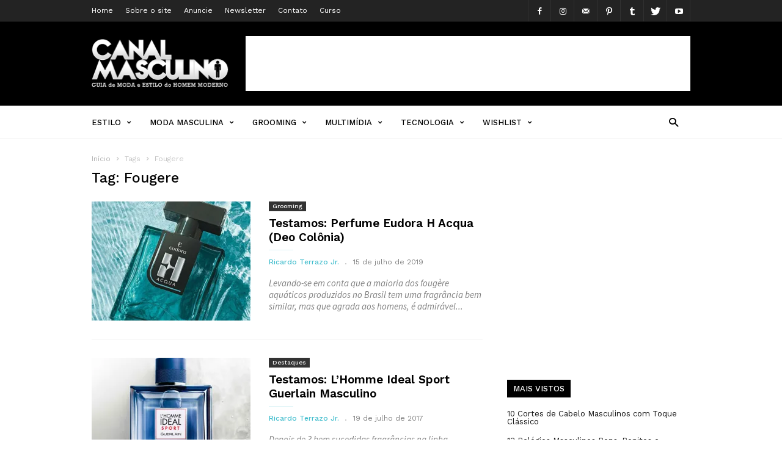

--- FILE ---
content_type: text/html; charset=UTF-8
request_url: https://www.canalmasculino.com.br/tag/fougere/
body_size: 28141
content:
<!doctype html >
<!--[if IE 8]>    <html class="ie8" lang="en"> <![endif]-->
<!--[if IE 9]>    <html class="ie9" lang="en"> <![endif]-->
<!--[if gt IE 8]><!--> <html lang="pt-BR"> <!--<![endif]-->
<head>
    
    <meta charset="UTF-8" />
    <meta name="viewport" content="width=device-width, initial-scale=1.0">
    <link rel="pingback" href="https://www.canalmasculino.com.br/xmlrpc.php" />
    <meta name="generator" content="Powered by ionMag WordPress Free Theme - wpion.com"/>


    <!--
	 _            ___  ___            
	(_)           |  \/  |            
	 _  ___  _ __ | .  . | __ _  __ _ 
	| |/ _ \| '_ \| |\/| |/ _` |/ _` |
	| | (_) | | | | |  | | (_| | (_| |
	|_|\___/|_| |_\_|  |_/\__,_|\__, |
								 __/ |
								|___/ 
								
    ionMag Theme by tagDiv available for free on wpion.com
    
    -->

    <meta name='robots' content='index, follow, max-image-preview:large, max-snippet:-1, max-video-preview:-1' />
	<style>img:is([sizes="auto" i], [sizes^="auto," i]) { contain-intrinsic-size: 3000px 1500px }</style>
	<!-- Speed of this site is optimised by WP Performance Score Booster plugin v2.2.1 - https://dipakgajjar.com/wp-performance-score-booster/ -->

	<!-- This site is optimized with the Yoast SEO plugin v26.8 - https://yoast.com/product/yoast-seo-wordpress/ -->
	<title>Fougere Archives - Canal Masculino</title>
	<link rel="canonical" href="https://www.canalmasculino.com.br/tag/fougere/" />
	<meta property="og:locale" content="pt_BR" />
	<meta property="og:type" content="article" />
	<meta property="og:title" content="Fougere Archives - Canal Masculino" />
	<meta property="og:url" content="https://www.canalmasculino.com.br/tag/fougere/" />
	<meta property="og:site_name" content="Canal Masculino" />
	<meta property="og:image" content="https://i0.wp.com/www.canalmasculino.com.br/wp-content/uploads/2023/11/imagem-pagina-principal-canal-masculino.jpg?fit=1200%2C675&ssl=1" />
	<meta property="og:image:width" content="1200" />
	<meta property="og:image:height" content="675" />
	<meta property="og:image:type" content="image/jpeg" />
	<meta name="twitter:card" content="summary_large_image" />
	<meta name="twitter:site" content="@canalmasculino" />
	<script type="application/ld+json" class="yoast-schema-graph">{"@context":"https://schema.org","@graph":[{"@type":"CollectionPage","@id":"https://www.canalmasculino.com.br/tag/fougere/","url":"https://www.canalmasculino.com.br/tag/fougere/","name":"Fougere Archives - Canal Masculino","isPartOf":{"@id":"https://www.canalmasculino.com.br/#website"},"primaryImageOfPage":{"@id":"https://www.canalmasculino.com.br/tag/fougere/#primaryimage"},"image":{"@id":"https://www.canalmasculino.com.br/tag/fougere/#primaryimage"},"thumbnailUrl":"https://i0.wp.com/www.canalmasculino.com.br/wp-content/uploads/2019/07/eudora-perfume-h-acqua-masculino.jpg?fit=620%2C411&ssl=1","breadcrumb":{"@id":"https://www.canalmasculino.com.br/tag/fougere/#breadcrumb"},"inLanguage":"pt-BR"},{"@type":"ImageObject","inLanguage":"pt-BR","@id":"https://www.canalmasculino.com.br/tag/fougere/#primaryimage","url":"https://i0.wp.com/www.canalmasculino.com.br/wp-content/uploads/2019/07/eudora-perfume-h-acqua-masculino.jpg?fit=620%2C411&ssl=1","contentUrl":"https://i0.wp.com/www.canalmasculino.com.br/wp-content/uploads/2019/07/eudora-perfume-h-acqua-masculino.jpg?fit=620%2C411&ssl=1","width":620,"height":411},{"@type":"BreadcrumbList","@id":"https://www.canalmasculino.com.br/tag/fougere/#breadcrumb","itemListElement":[{"@type":"ListItem","position":1,"name":"Canal Masculino","item":"https://www.canalmasculino.com.br/"},{"@type":"ListItem","position":2,"name":"Fougere"}]},{"@type":"WebSite","@id":"https://www.canalmasculino.com.br/#website","url":"https://www.canalmasculino.com.br/","name":"Canal Masculino","description":"Moda Masculina e Estilo do Homem Moderno","publisher":{"@id":"https://www.canalmasculino.com.br/#organization"},"alternateName":"CM - Guia de moda masculina e estilo","potentialAction":[{"@type":"SearchAction","target":{"@type":"EntryPoint","urlTemplate":"https://www.canalmasculino.com.br/?s={search_term_string}"},"query-input":{"@type":"PropertyValueSpecification","valueRequired":true,"valueName":"search_term_string"}}],"inLanguage":"pt-BR"},{"@type":"Organization","@id":"https://www.canalmasculino.com.br/#organization","name":"Canal Masculino","url":"https://www.canalmasculino.com.br/","logo":{"@type":"ImageObject","inLanguage":"pt-BR","@id":"https://www.canalmasculino.com.br/#/schema/logo/image/","url":"https://i0.wp.com/www.canalmasculino.com.br/wp-content/uploads/2023/11/logo-canal-masculino-696x696-1.jpg?fit=696%2C696&ssl=1","contentUrl":"https://i0.wp.com/www.canalmasculino.com.br/wp-content/uploads/2023/11/logo-canal-masculino-696x696-1.jpg?fit=696%2C696&ssl=1","width":696,"height":696,"caption":"Canal Masculino"},"image":{"@id":"https://www.canalmasculino.com.br/#/schema/logo/image/"},"sameAs":["http://www.facebook.com/CanalMasculino","https://x.com/canalmasculino","http://www.instagram.com/canalmasculino","http://www.pinterest.com/canalmasculino","http://www.youtube.com/canalmasculino"]}]}</script>
	<!-- / Yoast SEO plugin. -->


<link rel='dns-prefetch' href='//secure.gravatar.com' />
<link rel='dns-prefetch' href='//stats.wp.com' />
<link rel='dns-prefetch' href='//fonts.googleapis.com' />
<link rel='dns-prefetch' href='//jetpack.wordpress.com' />
<link rel='dns-prefetch' href='//s0.wp.com' />
<link rel='dns-prefetch' href='//public-api.wordpress.com' />
<link rel='dns-prefetch' href='//0.gravatar.com' />
<link rel='dns-prefetch' href='//1.gravatar.com' />
<link rel='dns-prefetch' href='//2.gravatar.com' />
<link rel='dns-prefetch' href='//widgets.wp.com' />
<link rel='dns-prefetch' href='//www.googletagmanager.com' />
<link rel='dns-prefetch' href='//pagead2.googlesyndication.com' />
<link rel='preconnect' href='//i0.wp.com' />
<link rel='preconnect' href='//c0.wp.com' />
<link rel="alternate" type="application/rss+xml" title="Feed para Canal Masculino &raquo;" href="https://www.canalmasculino.com.br/feed/" />
<link rel="alternate" type="application/rss+xml" title="Feed de comentários para Canal Masculino &raquo;" href="https://www.canalmasculino.com.br/comments/feed/" />
<link rel="alternate" type="application/rss+xml" title="Feed de tag para Canal Masculino &raquo; Fougere" href="https://www.canalmasculino.com.br/tag/fougere/feed/" />
<link rel="alternate" type="application/rss+xml" title="Feed de Canal Masculino &raquo; Story" href="https://www.canalmasculino.com.br/web-stories/feed/"><script type="text/javascript">
/* <![CDATA[ */
window._wpemojiSettings = {"baseUrl":"https:\/\/s.w.org\/images\/core\/emoji\/16.0.1\/72x72\/","ext":".png","svgUrl":"https:\/\/s.w.org\/images\/core\/emoji\/16.0.1\/svg\/","svgExt":".svg","source":{"concatemoji":"https:\/\/www.canalmasculino.com.br\/wp-includes\/js\/wp-emoji-release.min.js"}};
/*! This file is auto-generated */
!function(s,n){var o,i,e;function c(e){try{var t={supportTests:e,timestamp:(new Date).valueOf()};sessionStorage.setItem(o,JSON.stringify(t))}catch(e){}}function p(e,t,n){e.clearRect(0,0,e.canvas.width,e.canvas.height),e.fillText(t,0,0);var t=new Uint32Array(e.getImageData(0,0,e.canvas.width,e.canvas.height).data),a=(e.clearRect(0,0,e.canvas.width,e.canvas.height),e.fillText(n,0,0),new Uint32Array(e.getImageData(0,0,e.canvas.width,e.canvas.height).data));return t.every(function(e,t){return e===a[t]})}function u(e,t){e.clearRect(0,0,e.canvas.width,e.canvas.height),e.fillText(t,0,0);for(var n=e.getImageData(16,16,1,1),a=0;a<n.data.length;a++)if(0!==n.data[a])return!1;return!0}function f(e,t,n,a){switch(t){case"flag":return n(e,"\ud83c\udff3\ufe0f\u200d\u26a7\ufe0f","\ud83c\udff3\ufe0f\u200b\u26a7\ufe0f")?!1:!n(e,"\ud83c\udde8\ud83c\uddf6","\ud83c\udde8\u200b\ud83c\uddf6")&&!n(e,"\ud83c\udff4\udb40\udc67\udb40\udc62\udb40\udc65\udb40\udc6e\udb40\udc67\udb40\udc7f","\ud83c\udff4\u200b\udb40\udc67\u200b\udb40\udc62\u200b\udb40\udc65\u200b\udb40\udc6e\u200b\udb40\udc67\u200b\udb40\udc7f");case"emoji":return!a(e,"\ud83e\udedf")}return!1}function g(e,t,n,a){var r="undefined"!=typeof WorkerGlobalScope&&self instanceof WorkerGlobalScope?new OffscreenCanvas(300,150):s.createElement("canvas"),o=r.getContext("2d",{willReadFrequently:!0}),i=(o.textBaseline="top",o.font="600 32px Arial",{});return e.forEach(function(e){i[e]=t(o,e,n,a)}),i}function t(e){var t=s.createElement("script");t.src=e,t.defer=!0,s.head.appendChild(t)}"undefined"!=typeof Promise&&(o="wpEmojiSettingsSupports",i=["flag","emoji"],n.supports={everything:!0,everythingExceptFlag:!0},e=new Promise(function(e){s.addEventListener("DOMContentLoaded",e,{once:!0})}),new Promise(function(t){var n=function(){try{var e=JSON.parse(sessionStorage.getItem(o));if("object"==typeof e&&"number"==typeof e.timestamp&&(new Date).valueOf()<e.timestamp+604800&&"object"==typeof e.supportTests)return e.supportTests}catch(e){}return null}();if(!n){if("undefined"!=typeof Worker&&"undefined"!=typeof OffscreenCanvas&&"undefined"!=typeof URL&&URL.createObjectURL&&"undefined"!=typeof Blob)try{var e="postMessage("+g.toString()+"("+[JSON.stringify(i),f.toString(),p.toString(),u.toString()].join(",")+"));",a=new Blob([e],{type:"text/javascript"}),r=new Worker(URL.createObjectURL(a),{name:"wpTestEmojiSupports"});return void(r.onmessage=function(e){c(n=e.data),r.terminate(),t(n)})}catch(e){}c(n=g(i,f,p,u))}t(n)}).then(function(e){for(var t in e)n.supports[t]=e[t],n.supports.everything=n.supports.everything&&n.supports[t],"flag"!==t&&(n.supports.everythingExceptFlag=n.supports.everythingExceptFlag&&n.supports[t]);n.supports.everythingExceptFlag=n.supports.everythingExceptFlag&&!n.supports.flag,n.DOMReady=!1,n.readyCallback=function(){n.DOMReady=!0}}).then(function(){return e}).then(function(){var e;n.supports.everything||(n.readyCallback(),(e=n.source||{}).concatemoji?t(e.concatemoji):e.wpemoji&&e.twemoji&&(t(e.twemoji),t(e.wpemoji)))}))}((window,document),window._wpemojiSettings);
/* ]]> */
</script>
<style id='wp-emoji-styles-inline-css' type='text/css'>

	img.wp-smiley, img.emoji {
		display: inline !important;
		border: none !important;
		box-shadow: none !important;
		height: 1em !important;
		width: 1em !important;
		margin: 0 0.07em !important;
		vertical-align: -0.1em !important;
		background: none !important;
		padding: 0 !important;
	}
</style>
<link rel='stylesheet' id='mediaelement-css' href='https://c0.wp.com/c/6.8.3/wp-includes/js/mediaelement/mediaelementplayer-legacy.min.css' type='text/css' media='all' />
<link rel='stylesheet' id='wp-mediaelement-css' href='https://c0.wp.com/c/6.8.3/wp-includes/js/mediaelement/wp-mediaelement.min.css' type='text/css' media='all' />
<style id='jetpack-sharing-buttons-style-inline-css' type='text/css'>
.jetpack-sharing-buttons__services-list{display:flex;flex-direction:row;flex-wrap:wrap;gap:0;list-style-type:none;margin:5px;padding:0}.jetpack-sharing-buttons__services-list.has-small-icon-size{font-size:12px}.jetpack-sharing-buttons__services-list.has-normal-icon-size{font-size:16px}.jetpack-sharing-buttons__services-list.has-large-icon-size{font-size:24px}.jetpack-sharing-buttons__services-list.has-huge-icon-size{font-size:36px}@media print{.jetpack-sharing-buttons__services-list{display:none!important}}.editor-styles-wrapper .wp-block-jetpack-sharing-buttons{gap:0;padding-inline-start:0}ul.jetpack-sharing-buttons__services-list.has-background{padding:1.25em 2.375em}
</style>
<link rel='stylesheet' id='google-fonts-style-css' href='https://fonts.googleapis.com/css?family=Work+Sans%3A400%2C500%2C600%2C700%7CSource+Sans+Pro%3A400%2C400italic%2C600%2C600italic%2C700%7CDroid+Serif%3A400%2C700&#038;ver=6.8.3' type='text/css' media='all' />
<link rel='stylesheet' id='jetpack-subscriptions-css' href='https://c0.wp.com/p/jetpack/15.2/_inc/build/subscriptions/subscriptions.min.css' type='text/css' media='all' />
<link rel='stylesheet' id='td-theme-css' href='https://www.canalmasculino.com.br/wp-content/themes/ionMag/style.css' type='text/css' media='all' />
<link rel='stylesheet' id='column-styles-css' href='https://www.canalmasculino.com.br/wp-content/plugins/ultimate-tinymce/css/column-style.css' type='text/css' media='all' />
<link rel='stylesheet' id='podpress_frontend_styles-css' href='https://www.canalmasculino.com.br/wp-content/plugins/podpress/style/podpress.css' type='text/css' media='all' />
<script type="text/javascript">
//<![CDATA[
var podpressL10 = {
	openblogagain : 'back to:',
	theblog : 'the blog',
	close : 'close',
	playbutton : 'Play &gt;'
}
//]]>
</script>
<script type="text/javascript" src="https://www.canalmasculino.com.br/wp-content/plugins/podpress/players/1pixelout/1pixelout_audio-player.js"></script>
<script type="text/javascript">//<![CDATA[
	var podPressPlayerFile = "1pixelout_player.swf";
	var podPressPopupPlayerOpt = new Object();
	podPressPopupPlayerOpt["lefticon"] = "333333";
	podPressPopupPlayerOpt["leftbg"] = "CCCCCC";
	podPressPopupPlayerOpt["volslider"] = "666666";
	podPressPopupPlayerOpt["voltrack"] = "FFFFFF";
	podPressPopupPlayerOpt["text"] = "333333";
	podPressPopupPlayerOpt["tracker"] = "DDDDDD";
	podPressPopupPlayerOpt["slider"] = "666666";
	podPressPopupPlayerOpt["loader"] = "009900";
	podPressPopupPlayerOpt["track"] = "FFFFFF";
	podPressPopupPlayerOpt["border"] = "CCCCCC";
	podPressPopupPlayerOpt["bg"] = "E5E5E5";
	podPressPopupPlayerOpt["skip"] = "666666";
	podPressPopupPlayerOpt["righticon"] = "333333";
	podPressPopupPlayerOpt["righticonhover"] = "FFFFFF";
	podPressPopupPlayerOpt["rightbg"] = "B4B4B4";
	podPressPopupPlayerOpt["rightbghover"] = "999999";
	podPressPopupPlayerOpt["initialvolume"] = "70";
	podPressPopupPlayerOpt["buffer"] = "5";
	podPressPopupPlayerOpt["checkpolicy"] = "no";
	podPressPopupPlayerOpt["animation"] = "yes";
	podPressPopupPlayerOpt["remaining"] = "no";
	podpressAudioPlayer.setup("https://www.canalmasculino.com.br/wp-content/plugins/podpress/players/1pixelout/" + podPressPlayerFile, {lefticon:"333333", leftbg:"CCCCCC", volslider:"666666", voltrack:"FFFFFF", text:"333333", tracker:"DDDDDD", slider:"666666", loader:"009900", track:"FFFFFF", border:"CCCCCC", bg:"E5E5E5", skip:"666666", righticon:"333333", righticonhover:"FFFFFF", rightbg:"B4B4B4", rightbghover:"999999", initialvolume:"70", buffer:"5", checkpolicy:"no", animation:"yes", remaining:"no",  pagebg:"FFFFFF", transparentpagebg:"yes", encode: "no"} );
//]]></script>
<script type="text/javascript">//<![CDATA[
var podPressBlogURL = "https://www.canalmasculino.com.br/";
var podPressBackendURL = "https://www.canalmasculino.com.br/wp-content/plugins/podpress/";
var podPressDefaultPreviewImage = "https://www.canalmasculino.com.br/wp-content/plugins/podpress/images/vpreview_center.png";
var podPressMP3PlayerWrapper = true;
var podPress_cortado_signed = true;
var podPressOverwriteTitleandArtist = false;
var podPressHTML5 = true;
var podPressHTML5sec = "a33d1b3028";
var podPressHTML5_showplayersdirectly = false;
var podPressText_PlayNow = "Play Now";
var podPressText_HidePlayer = "Hide Player";
//]]></script>
<script type="text/javascript" src="https://c0.wp.com/c/6.8.3/wp-includes/js/jquery/jquery.min.js" id="jquery-core-js"></script>
<script type="text/javascript" src="https://c0.wp.com/c/6.8.3/wp-includes/js/jquery/jquery-migrate.min.js" id="jquery-migrate-js"></script>
<script type="text/javascript" src="https://www.canalmasculino.com.br/wp-content/plugins/podpress/js/podpress.js" id="podpress_frontend_script-js"></script>
<link rel="https://api.w.org/" href="https://www.canalmasculino.com.br/wp-json/" /><link rel="alternate" title="JSON" type="application/json" href="https://www.canalmasculino.com.br/wp-json/wp/v2/tags/755" /><link rel="EditURI" type="application/rsd+xml" title="RSD" href="https://www.canalmasculino.com.br/xmlrpc.php?rsd" />
<meta name="generator" content="Site Kit by Google 1.166.0" />	<style>img#wpstats{display:none}</style>
		<!--[if lt IE 9]><script src="https://html5shim.googlecode.com/svn/trunk/html5.js"></script><![endif]-->
    
<!-- Meta-etiquetas do Google AdSense adicionado pelo Site Kit -->
<meta name="google-adsense-platform-account" content="ca-host-pub-2644536267352236">
<meta name="google-adsense-platform-domain" content="sitekit.withgoogle.com">
<!-- Fim das meta-etiquetas do Google AdSense adicionado pelo Site Kit -->


<!-- Código do Google Adsense adicionado pelo Site Kit -->
<script type="text/javascript" async="async" src="https://pagead2.googlesyndication.com/pagead/js/adsbygoogle.js?client=ca-pub-0015009176725603&amp;host=ca-host-pub-2644536267352236" crossorigin="anonymous"></script>

<!-- Fim do código do Google AdSense adicionado pelo Site Kit -->

<!-- JS generated by theme -->

<script>
    
    

	    var tdBlocksArray = []; //here we store all the items for the current page

	    //td_block class - each ajax block uses a object of this class for requests
	    function tdBlock() {
		    this.id = '';
		    this.block_type = 1; //block type id (1-234 etc)
		    this.atts = '';
		    this.td_column_number = '';
		    this.td_current_page = 1; //
		    this.post_count = 0; //from wp
		    this.found_posts = 0; //from wp
		    this.max_num_pages = 0; //from wp
		    this.td_filter_value = ''; //current live filter value
		    this.is_ajax_running = false;
		    this.td_user_action = ''; // load more or infinite loader (used by the animation)
		    this.header_color = '';
		    this.ajax_pagination_infinite_stop = ''; //show load more at page x
	    }


        // td_js_generator - mini detector
        (function(){
            var htmlTag = document.getElementsByTagName("html")[0];

            if ( navigator.userAgent.indexOf("MSIE 10.0") > -1 ) {
                htmlTag.className += ' ie10';
            }

            if ( !!navigator.userAgent.match(/Trident.*rv\:11\./) ) {
                htmlTag.className += ' ie11';
            }

            if ( /(iPad|iPhone|iPod)/g.test(navigator.userAgent) ) {
                htmlTag.className += ' td-md-is-ios';
            }

            var user_agent = navigator.userAgent.toLowerCase();
            if ( user_agent.indexOf("android") > -1 ) {
                htmlTag.className += ' td-md-is-android';
            }

            if ( -1 !== navigator.userAgent.indexOf('Mac OS X')  ) {
                htmlTag.className += ' td-md-is-os-x';
            }

            if ( /chrom(e|ium)/.test(navigator.userAgent.toLowerCase()) ) {
               htmlTag.className += ' td-md-is-chrome';
            }

            if ( -1 !== navigator.userAgent.indexOf('Firefox') ) {
                htmlTag.className += ' td-md-is-firefox';
            }

            if ( -1 !== navigator.userAgent.indexOf('Safari') && -1 === navigator.userAgent.indexOf('Chrome') ) {
                htmlTag.className += ' td-md-is-safari';
            }

            if( -1 !== navigator.userAgent.indexOf('IEMobile') ){
                htmlTag.className += ' td-md-is-iemobile';
            }

        })();




        var tdLocalCache = {};

        ( function () {
            "use strict";

            tdLocalCache = {
                data: {},
                remove: function (resource_id) {
                    delete tdLocalCache.data[resource_id];
                },
                exist: function (resource_id) {
                    return tdLocalCache.data.hasOwnProperty(resource_id) && tdLocalCache.data[resource_id] !== null;
                },
                get: function (resource_id) {
                    return tdLocalCache.data[resource_id];
                },
                set: function (resource_id, cachedData) {
                    tdLocalCache.remove(resource_id);
                    tdLocalCache.data[resource_id] = cachedData;
                }
            };
        })();

    
    
var td_viewport_interval_list=[{"limitBottom":767,"sidebarWidth":228},{"limitBottom":1018,"sidebarWidth":300},{"limitBottom":1140,"sidebarWidth":300}];
var td_animation_stack_effect="type0";
var tds_animation_stack=true;
var td_animation_stack_specific_selectors=".entry-thumb, img";
var td_animation_stack_general_selectors=".td-animation-stack img, .td-animation-stack .entry-thumb, .post img";
var td_ajax_url="https:\/\/www.canalmasculino.com.br\/wp-admin\/admin-ajax.php?td_theme_name=ionMag&v=1.5.1";
var td_get_template_directory_uri="https:\/\/www.canalmasculino.com.br\/wp-content\/themes\/ionMag";
var tds_snap_menu="snap";
var tds_logo_on_sticky="show_header_logo";
var tds_header_style="";
var td_please_wait="Aguarde...";
var td_email_user_pass_incorrect="Usu\u00e1rio ou senha incorreta!";
var td_email_user_incorrect="E-mail ou nome de usu\u00e1rio incorreto!";
var td_email_incorrect="E-mail incorreto!";
var tds_more_articles_on_post_enable="show";
var tds_more_articles_on_post_time_to_wait="";
var tds_more_articles_on_post_pages_distance_from_top=1200;
var tds_theme_color_site_wide="#4db2ec";
var tds_smart_sidebar="";
var tdThemeName="ionMag";
var td_magnific_popup_translation_tPrev="Anterior (Seta a esquerda )";
var td_magnific_popup_translation_tNext="Avan\u00e7ar (tecla de seta para a direita)";
var td_magnific_popup_translation_tCounter="%curr% de %total%";
var td_magnific_popup_translation_ajax_tError="O conte\u00fado de %url% n\u00e3o pode ser carregado.";
var td_magnific_popup_translation_image_tError="A imagem #%curr% n\u00e3o pode ser carregada.";
var tds_video_playlists=false;
var td_ad_background_click_link="";
var td_ad_background_click_target="";
</script>


<!-- Header style compiled by theme -->

<style>
    
.block-title label,
    .block-title span,
    .block-title a {
      background-color: #000000;
      margin: 0;
      padding: 8px 10px;
      color: #fff;
    }
    .block-title:after {
      display: none;
    }
    .td-wrapper-pulldown-filter .td-pulldown-filter-list {
      margin-top: -2px;
    }
    .block-title {
      font-size: 13px;
      font-weight: 500;
      margin-bottom: 22px;
    }


    
    .td-header-top-menu {
      background-color: #232323;
    }
    
    
    @media (max-width: 767px) {
        .td-header-wrap .td-header-main-menu {
            background-color: rgba(0,0,0,0.8) !important;
        }
    }

    
    .td-menu-background:before,
    .td-search-background:before {
        background: rgba(255,255,255,0.9);
    }
    
    
    .td-menu-background,
    .td-search-background {
        background-image: url('https://www.canalmasculino.com.br/wp-content/uploads/2017/05/usar-roupas-confianca-09-570x700.jpg');
    }

    
    .td-header-logo-wrap {
      background-color: #000000;
    }
    
    
    .td-header-wrap .td-logo-text-container .td-logo-text {
        color: #ffffff;
    }

    
    .post blockquote p,
    .page blockquote p {
    	color: #cccccc;
    }
    .post .td_quote_box,
    .page .td_quote_box {
        border-color: #cccccc;
    }


    
    .td-footer-outer-wrapper:before {
        background-image: url('https://www.canalmasculino.com.br/wp-content/uploads/2017/06/background_couro_footer-2017.jpg');
    }

    
    .td-footer-outer-wrapper:before {
        background-repeat: repeat;
    }

    
    .td-footer-outer-wrapper:before {
        background-position: center center;
    }
</style>

<script>
  (function(i,s,o,g,r,a,m){i['GoogleAnalyticsObject']=r;i[r]=i[r]||function(){
  (i[r].q=i[r].q||[]).push(arguments)},i[r].l=1*new Date();a=s.createElement(o),
  m=s.getElementsByTagName(o)[0];a.async=1;a.src=g;m.parentNode.insertBefore(a,m)
  })(window,document,'script','https://www.google-analytics.com/analytics.js','ga');

  ga('create', 'UA-7202622-2', 'auto');
  ga('send', 'pageview');

</script><script async src="//pagead2.googlesyndication.com/pagead/js/adsbygoogle.js"></script>
<script>
  (adsbygoogle = window.adsbygoogle || []).push({
    google_ad_client: "ca-pub-0015009176725603",
    enable_page_level_ads: true
  });
</script>
<script type='text/javascript'>
  (function(){
    var loc = window.location.href;
    var dd = document.createElement('script'); 
    dd.type = 'text/javascript'; dd.src = '//static.digidip.net/canalmasculino.js?loc=' + loc;
    var s = document.getElementsByTagName('script')[0]; s.parentNode.insertBefore(dd, s);
  })();
</script>
<script data-cfasync="false" src="https://api.cazamba.com/826b0cf572be7a315608efac741262f4.js" type="text/javascript"></script>
</head>

<body data-rsssl=1 class="archive tag tag-fougere tag-755 wp-theme-ionMag global-block-template-1 td-animation-stack-type0 td-full-layout" itemscope="itemscope" itemtype="https://schema.org/WebPage">

<div class="td-scroll-up"><i class="td-icon-menu-up"></i></div>

<div class="td-menu-background"></div>
<div id="td-mobile-nav">
    <div class="td-mobile-container">
        <!-- mobile menu top section -->
        <div class="td-menu-socials-wrap">
            <!-- socials -->
            <div class="td-menu-socials">
                
        <span class="td-social-icon-wrap">
            <a target="_blank" href="https://www.facebook.com/canalmasculino" title="Facebook">
                <i class="td-icon-font td-icon-facebook"></i>
            </a>
        </span>
        <span class="td-social-icon-wrap">
            <a target="_blank" href="https://www.instagram.com/canalmasculino" title="Instagram">
                <i class="td-icon-font td-icon-instagram"></i>
            </a>
        </span>
        <span class="td-social-icon-wrap">
            <a target="_blank" href="/cdn-cgi/l/email-protection#492a26273d283d26092a2827282524283a2a3c25202726672a2624672b3b" title="Mail">
                <i class="td-icon-font td-icon-mail-1"></i>
            </a>
        </span>
        <span class="td-social-icon-wrap">
            <a target="_blank" href="https://br.pinterest.com/canalmasculino/" title="Pinterest">
                <i class="td-icon-font td-icon-pinterest"></i>
            </a>
        </span>
        <span class="td-social-icon-wrap">
            <a target="_blank" href="https://canalmasculino.tumblr.com/" title="Tumblr">
                <i class="td-icon-font td-icon-tumblr"></i>
            </a>
        </span>
        <span class="td-social-icon-wrap">
            <a target="_blank" href="https://www.twitter.com/canalmasculino" title="Twitter">
                <i class="td-icon-font td-icon-twitter"></i>
            </a>
        </span>
        <span class="td-social-icon-wrap">
            <a target="_blank" href="https://www.youtube.com/channel/UCEM4hWZvQ-WrSprQPQwUBBg" title="Youtube">
                <i class="td-icon-font td-icon-youtube"></i>
            </a>
        </span>            </div>
            <!-- close button -->
            <div class="td-mobile-close">
                <a href="#"><i class="td-icon-close-mobile"></i></a>
            </div>
        </div>

        <!-- login section -->
        
        <!-- menu section -->
        <div class="td-mobile-content">
            <div class="menu-td-demo-top-menu-container"><ul id="menu-td-demo-top-menu" class="td-mobile-main-menu"><li id="menu-item-22668" class="menu-item menu-item-type-taxonomy menu-item-object-category menu-item-first menu-item-22668"><a href="https://www.canalmasculino.com.br/category/estilo-masculino/">Estilo</a></li>
<li id="menu-item-22681" class="menu-item menu-item-type-taxonomy menu-item-object-category menu-item-22681"><a href="https://www.canalmasculino.com.br/category/moda-masculina/">Moda Masculina</a></li>
<li id="menu-item-22680" class="menu-item menu-item-type-taxonomy menu-item-object-category menu-item-22680"><a href="https://www.canalmasculino.com.br/category/grooming/">Grooming</a></li>
<li id="menu-item-22682" class="menu-item menu-item-type-taxonomy menu-item-object-category menu-item-has-children menu-item-22682"><a href="https://www.canalmasculino.com.br/category/multimidia/">Multimídia<i class="td-icon-menu-right td-element-after"></i></a>
<ul class="sub-menu">
	<li id="menu-item-22690" class="menu-item menu-item-type-taxonomy menu-item-object-category menu-item-22690"><a href="https://www.canalmasculino.com.br/category/podcast/">Podcast</a></li>
	<li id="menu-item-22691" class="menu-item menu-item-type-taxonomy menu-item-object-category menu-item-22691"><a href="https://www.canalmasculino.com.br/category/multimidia/videos/">Vídeos</a></li>
	<li id="menu-item-22692" class="menu-item menu-item-type-taxonomy menu-item-object-category menu-item-22692"><a href="https://www.canalmasculino.com.br/category/multimidia/fotos-multimidia/">Galerias de Fotos</a></li>
	<li id="menu-item-52798" class="menu-item menu-item-type-custom menu-item-object-custom menu-item-52798"><a href="https://www.canalmasculino.com.br/web-stories/">Web-Stories</a></li>
</ul>
</li>
<li id="menu-item-22689" class="menu-item menu-item-type-taxonomy menu-item-object-category menu-item-22689"><a href="https://www.canalmasculino.com.br/category/tecnologia/">Tecnologia</a></li>
<li id="menu-item-22688" class="menu-item menu-item-type-taxonomy menu-item-object-category menu-item-22688"><a href="https://www.canalmasculino.com.br/category/wishlist/">Wishlist</a></li>
</ul></div>        </div>
    </div>

    <!-- register/login section -->
    </div><div class="td-search-background"></div>
<div class="td-search-wrap-mob">
	<div class="td-drop-down-search" aria-labelledby="td-header-search-button">
		<form method="get" class="td-search-form" action="https://www.canalmasculino.com.br/">
			<!-- close button -->
			<div class="td-search-close">
				<a href="#"><i class="td-icon-close-mobile"></i></a>
			</div>
			<div role="search" class="td-search-input">
				<span>Buscar</span>
				<input id="td-header-search-mob" type="text" value="" name="s" autocomplete="off" />
			</div>
		</form>
		<div id="td-aj-search-mob"></div>
	</div>
</div>

<div id="td-outer-wrap" class="td-theme-wrap">
    
<!--
Header style 1
-->

<div class="td-header-wrap td-header-style-1">
    <div class="td-header-top-menu td-container-wrap">
        <div class="td-container">
            
    <div class="top-bar-style-1">
        <div class="td-header-sp-top-menu">
	<div class="menu-top-container"><ul id="menu-top-menu-institucional" class="top-header-menu"><li id="menu-item-22743" class="menu-item menu-item-type-post_type menu-item-object-page menu-item-home menu-item-first td-menu-item td-normal-menu menu-item-22743"><a href="https://www.canalmasculino.com.br/" title="Moda Masculina">Home</a></li>
<li id="menu-item-22698" class="menu-item menu-item-type-post_type menu-item-object-page td-menu-item td-normal-menu menu-item-22698"><a href="https://www.canalmasculino.com.br/sobre-o-site/">Sobre o site</a></li>
<li id="menu-item-25925" class="menu-item menu-item-type-post_type menu-item-object-page td-menu-item td-normal-menu menu-item-25925"><a href="https://www.canalmasculino.com.br/anuncie/">Anuncie</a></li>
<li id="menu-item-22697" class="menu-item menu-item-type-post_type menu-item-object-page td-menu-item td-normal-menu menu-item-22697"><a href="https://www.canalmasculino.com.br/newsletter/">Newsletter</a></li>
<li id="menu-item-22699" class="menu-item menu-item-type-post_type menu-item-object-page td-menu-item td-normal-menu menu-item-22699"><a href="https://www.canalmasculino.com.br/contato/">Contato</a></li>
<li id="menu-item-36974" class="menu-item menu-item-type-post_type menu-item-object-page td-menu-item td-normal-menu menu-item-36974"><a href="https://www.canalmasculino.com.br/curso/">Curso</a></li>
</ul></div></div>        <div class="td-header-sp-top-widget">
    
    
        <span class="td-social-icon-wrap">
            <a target="_blank" href="https://www.facebook.com/canalmasculino" title="Facebook">
                <i class="td-icon-font td-icon-facebook"></i>
            </a>
        </span>
        <span class="td-social-icon-wrap">
            <a target="_blank" href="https://www.instagram.com/canalmasculino" title="Instagram">
                <i class="td-icon-font td-icon-instagram"></i>
            </a>
        </span>
        <span class="td-social-icon-wrap">
            <a target="_blank" href="/cdn-cgi/l/email-protection#a3c0cccdd7c2d7cce3c0c2cdc2cfcec2d0c0d6cfcacdcc8dc0ccce8dc1d1" title="Mail">
                <i class="td-icon-font td-icon-mail-1"></i>
            </a>
        </span>
        <span class="td-social-icon-wrap">
            <a target="_blank" href="https://br.pinterest.com/canalmasculino/" title="Pinterest">
                <i class="td-icon-font td-icon-pinterest"></i>
            </a>
        </span>
        <span class="td-social-icon-wrap">
            <a target="_blank" href="https://canalmasculino.tumblr.com/" title="Tumblr">
                <i class="td-icon-font td-icon-tumblr"></i>
            </a>
        </span>
        <span class="td-social-icon-wrap">
            <a target="_blank" href="https://www.twitter.com/canalmasculino" title="Twitter">
                <i class="td-icon-font td-icon-twitter"></i>
            </a>
        </span>
        <span class="td-social-icon-wrap">
            <a target="_blank" href="https://www.youtube.com/channel/UCEM4hWZvQ-WrSprQPQwUBBg" title="Youtube">
                <i class="td-icon-font td-icon-youtube"></i>
            </a>
        </span></div>    </div>

<!-- LOGIN MODAL -->
        </div>
    </div>

    <div class="td-header-logo-wrap td-container-wrap">
        <div class="td-container">
            <div class="td-header-sp-logo">
                            <a class="td-main-logo" href="https://www.canalmasculino.com.br/">
                <img src="https://www.canalmasculino.com.br/wp-content/uploads/2012/05/logo_canal_masculino1.png" alt="Canal Masculino - Moda e estilo para o homem moderno" title="Canal Masculino - Moda masculina, estilo, grooming e tecnologia"/>
                <span class="td-visual-hidden">Canal Masculino</span>
            </a>
                    </div>
            <div class="td-header-sp-recs">
                <div class="td-header-rec-wrap">
    
 <!-- A generated by theme --> 

<script data-cfasync="false" src="/cdn-cgi/scripts/5c5dd728/cloudflare-static/email-decode.min.js"></script><script async src="//pagead2.googlesyndication.com/pagead/js/adsbygoogle.js"></script><div class="td-g-rec td-g-rec-id-header td_block_wrap td_block_ad_box td_uid_1_69775292af2de_rand td-pb-border-top td_block_template_1 ">
<script type="text/javascript">
var td_screen_width = document.body.clientWidth;

                    if ( td_screen_width >= 1140 ) {
                        /* large monitors */
                        document.write('<ins class="adsbygoogle" style="display:inline-block;width:728px;height:90px" data-ad-client="ca-pub-0015009176725603" data-ad-slot="0248612612"></ins>');
                        (adsbygoogle = window.adsbygoogle || []).push({});
                    }
            
	                    if ( td_screen_width >= 1019  && td_screen_width < 1140 ) {
	                        /* landscape tablets */
                        document.write('<ins class="adsbygoogle" style="display:inline-block;width:468px;height:60px" data-ad-client="ca-pub-0015009176725603" data-ad-slot="0248612612"></ins>');
	                        (adsbygoogle = window.adsbygoogle || []).push({});
	                    }
	                
                    if ( td_screen_width >= 768  && td_screen_width < 1019 ) {
                        /* portrait tablets */
                        document.write('<ins class="adsbygoogle" style="display:inline-block;width:468px;height:60px" data-ad-client="ca-pub-0015009176725603" data-ad-slot="0248612612"></ins>');
                        (adsbygoogle = window.adsbygoogle || []).push({});
                    }
                
                    if ( td_screen_width < 768 ) {
                        /* Phones */
                        document.write('<ins class="adsbygoogle" style="display:inline-block;width:320px;height:50px" data-ad-client="ca-pub-0015009176725603" data-ad-slot="0248612612"></ins>');
                        (adsbygoogle = window.adsbygoogle || []).push({});
                    }
                </script>
</div>

 <!-- end A --> 


</div>            </div>
        </div>
    </div>

    <div class="td-header-menu-wrap-full td-container-wrap">
        <div class="td-header-menu-wrap">
            <div class="td-container td-header-main-menu">
                <div id="td-header-menu" role="navigation">
    <div id="td-top-mobile-toggle"><a href="#"><i class="td-icon-font td-icon-mobile"></i></a></div>
    <div class="td-main-menu-logo td-logo-in-header">
                <a class="td-main-logo" href="https://www.canalmasculino.com.br/">
            <img src="https://www.canalmasculino.com.br/wp-content/uploads/2012/05/logo_canal_masculino1.png" alt="Canal Masculino - Moda e estilo para o homem moderno" title="Canal Masculino - Moda masculina, estilo, grooming e tecnologia"/>
        </a>
        </div>
    <div class="menu-td-demo-top-menu-container"><ul id="menu-td-demo-top-menu-1" class="sf-menu"><li class="menu-item menu-item-type-taxonomy menu-item-object-category menu-item-first td-menu-item td-mega-menu menu-item-22668"><a href="https://www.canalmasculino.com.br/category/estilo-masculino/">Estilo</a>
<ul class="sub-menu">
	<li id="menu-item-0" class="menu-item-0"><div class="td-container-border"><div class="td-mega-grid"><script>var block_td_uid_2_69775292b10cb = new tdBlock();
block_td_uid_2_69775292b10cb.id = "td_uid_2_69775292b10cb";
block_td_uid_2_69775292b10cb.atts = '{"limit":4,"sort":"","post_ids":"","tag_slug":"","autors_id":"","installed_post_types":"","category_id":"6","category_ids":"","custom_title":"","custom_url":"","show_child_cat":30,"sub_cat_ajax":"","ajax_pagination":"next_prev","header_color":"","header_text_color":"","ajax_pagination_infinite_stop":"","td_column_number":3,"td_ajax_preloading":"","td_ajax_filter_type":"td_category_ids_filter","td_ajax_filter_ids":"","td_filter_default_txt":"Todos","color_preset":"","border_top":"","class":"td_uid_2_69775292b10cb_rand","el_class":"","offset":"","css":"","tdc_css":"","tdc_css_class":"td_uid_2_69775292b10cb_rand","live_filter":"","live_filter_cur_post_id":"","live_filter_cur_post_author":"","block_template_id":""}';
block_td_uid_2_69775292b10cb.td_column_number = "3";
block_td_uid_2_69775292b10cb.block_type = "td_block_mega_menu";
block_td_uid_2_69775292b10cb.post_count = "4";
block_td_uid_2_69775292b10cb.found_posts = "1307";
block_td_uid_2_69775292b10cb.header_color = "";
block_td_uid_2_69775292b10cb.ajax_pagination_infinite_stop = "";
block_td_uid_2_69775292b10cb.max_num_pages = "327";
tdBlocksArray.push(block_td_uid_2_69775292b10cb);
</script><div class="td-container td_block_wrap td_block_mega_menu td_uid_2_69775292b10cb_rand td-no-subcats td_with_ajax_pagination td-pb-border-top td_block_template_1"  data-td-block-uid="td_uid_2_69775292b10cb" ><div id=td_uid_2_69775292b10cb class="td_block_inner"><div class="td-mega-row"><div class="td-mega-span">
        <div class="td_module_mega_menu">
            <div class="td-module-image">
                <div class="td-module-thumb"><a href="https://www.canalmasculino.com.br/10-qualidades-que-as-pessoas-percebem-em-homens-bem-vestidos/" rel="bookmark" title="10 qualidades que as pessoas percebem em homens bem vestidos"><img width="245" height="184" class="entry-thumb" src="https://i0.wp.com/www.canalmasculino.com.br/wp-content/uploads/2025/11/IMG_3894-e1762760571840.jpeg?resize=245%2C184&#038;ssl=1" alt="" title="10 qualidades que as pessoas percebem em homens bem vestidos"/></a></div>                <div class="td-post-category-wrap"><a href="https://www.canalmasculino.com.br/category/estilo-masculino/" class="td-post-category">Estilo</a></div>
            </div>

            <div class="td-item-details">
                <h3 class="entry-title td-module-title"><a href="https://www.canalmasculino.com.br/10-qualidades-que-as-pessoas-percebem-em-homens-bem-vestidos/" rel="bookmark" title="10 qualidades que as pessoas percebem em homens bem vestidos">10 qualidades que as pessoas percebem em homens bem vestidos</a></h3>                <span class="td-post-date"><time class="entry-date updated td-module-date" datetime="2025-11-09T04:50:24+00:00" >9 de novembro de 2025</time></span>            </div>
        </div>
        </div><div class="td-mega-span">
        <div class="td_module_mega_menu">
            <div class="td-module-image">
                <div class="td-module-thumb"><a href="https://www.canalmasculino.com.br/terno-cinza-escuro-como-combinar-com-camisa-e-gravata-video/" rel="bookmark" title="Terno Cinza Escuro: Como combinar com camisa e gravata (Vídeo)"><img width="245" height="184" class="entry-thumb" src="https://i0.wp.com/www.canalmasculino.com.br/wp-content/uploads/2025/08/IMG_1139-e1755537900356.jpeg?resize=245%2C184&#038;ssl=1" alt="" title="Terno Cinza Escuro: Como combinar com camisa e gravata (Vídeo)"/></a></div>                <div class="td-post-category-wrap"><a href="https://www.canalmasculino.com.br/category/estilo-masculino/" class="td-post-category">Estilo</a></div>
            </div>

            <div class="td-item-details">
                <h3 class="entry-title td-module-title"><a href="https://www.canalmasculino.com.br/terno-cinza-escuro-como-combinar-com-camisa-e-gravata-video/" rel="bookmark" title="Terno Cinza Escuro: Como combinar com camisa e gravata (Vídeo)">Terno Cinza Escuro: Como combinar com camisa e gravata (Vídeo)</a></h3>                <span class="td-post-date"><time class="entry-date updated td-module-date" datetime="2025-08-18T14:29:13+00:00" >18 de agosto de 2025</time></span>            </div>
        </div>
        </div><div class="td-mega-span">
        <div class="td_module_mega_menu">
            <div class="td-module-image">
                <div class="td-module-thumb"><a href="https://www.canalmasculino.com.br/como-aproveitar-melhor-aquele-terno-que-esta-sem-uso/" rel="bookmark" title="Como Aproveitar Melhor Aquele Terno Que Está Sem Uso"><img width="245" height="184" class="entry-thumb" src="https://i0.wp.com/www.canalmasculino.com.br/wp-content/uploads/2025/02/IMG_5563-scaled-e1739429176437.jpeg?resize=245%2C184&#038;ssl=1" alt="" title="Como Aproveitar Melhor Aquele Terno Que Está Sem Uso"/></a></div>                <div class="td-post-category-wrap"><a href="https://www.canalmasculino.com.br/category/estilo-masculino/" class="td-post-category">Estilo</a></div>
            </div>

            <div class="td-item-details">
                <h3 class="entry-title td-module-title"><a href="https://www.canalmasculino.com.br/como-aproveitar-melhor-aquele-terno-que-esta-sem-uso/" rel="bookmark" title="Como Aproveitar Melhor Aquele Terno Que Está Sem Uso">Como Aproveitar Melhor Aquele Terno Que Está Sem Uso</a></h3>                <span class="td-post-date"><time class="entry-date updated td-module-date" datetime="2025-02-12T03:54:16+00:00" >12 de fevereiro de 2025</time></span>            </div>
        </div>
        </div><div class="td-mega-span">
        <div class="td_module_mega_menu">
            <div class="td-module-image">
                <div class="td-module-thumb"><a href="https://www.canalmasculino.com.br/camisa-por-dentro-ou-por-fora-das-calcas-como-e-melhor-usar/" rel="bookmark" title="Camisa Por Dentro ou Por Fora das Calças, Como é Melhor Usar?"><img width="245" height="184" class="entry-thumb" src="https://i0.wp.com/www.canalmasculino.com.br/wp-content/uploads/2024/12/Homem-camisa-social-por-dentro-da-calca.jpg?resize=245%2C184&#038;ssl=1" srcset="https://i0.wp.com/www.canalmasculino.com.br/wp-content/uploads/2024/12/Homem-camisa-social-por-dentro-da-calca.jpg?resize=80%2C60&#038;ssl=1 80w, https://i0.wp.com/www.canalmasculino.com.br/wp-content/uploads/2024/12/Homem-camisa-social-por-dentro-da-calca.jpg?resize=245%2C184&#038;ssl=1 245w, https://i0.wp.com/www.canalmasculino.com.br/wp-content/uploads/2024/12/Homem-camisa-social-por-dentro-da-calca.jpg?resize=260%2C195&#038;ssl=1 260w, https://i0.wp.com/www.canalmasculino.com.br/wp-content/uploads/2024/12/Homem-camisa-social-por-dentro-da-calca.jpg?zoom=2&#038;resize=245%2C184&#038;ssl=1 490w" sizes="(max-width: 245px) 100vw, 245px" alt="" title="Camisa Por Dentro ou Por Fora das Calças, Como é Melhor Usar?"/><span class="td-video-play-ico"><img width="40" height="40" class="td-retina" src="https://www.canalmasculino.com.br/wp-content/themes/ionMag/images/icons/ico-video-large.png" alt="video"/></span></a></div>                <div class="td-post-category-wrap"><a href="https://www.canalmasculino.com.br/category/destaques/" class="td-post-category">Destaques</a></div>
            </div>

            <div class="td-item-details">
                <h3 class="entry-title td-module-title"><a href="https://www.canalmasculino.com.br/camisa-por-dentro-ou-por-fora-das-calcas-como-e-melhor-usar/" rel="bookmark" title="Camisa Por Dentro ou Por Fora das Calças, Como é Melhor Usar?">Camisa Por Dentro ou Por Fora das Calças, Como é Melhor&#8230;</a></h3>                <span class="td-post-date"><time class="entry-date updated td-module-date" datetime="2024-12-31T16:25:32+00:00" >31 de dezembro de 2024</time></span>            </div>
        </div>
        </div></div></div><div class="clearfix"></div></div> <!-- ./block1 --></div></div></li>
</ul>
</li>
<li class="menu-item menu-item-type-taxonomy menu-item-object-category td-menu-item td-mega-menu menu-item-22681"><a href="https://www.canalmasculino.com.br/category/moda-masculina/">Moda Masculina</a>
<ul class="sub-menu">
	<li class="menu-item-0"><div class="td-container-border"><div class="td-mega-grid"><script>var block_td_uid_3_69775292b3ad3 = new tdBlock();
block_td_uid_3_69775292b3ad3.id = "td_uid_3_69775292b3ad3";
block_td_uid_3_69775292b3ad3.atts = '{"limit":4,"sort":"","post_ids":"","tag_slug":"","autors_id":"","installed_post_types":"","category_id":"4","category_ids":"","custom_title":"","custom_url":"","show_child_cat":30,"sub_cat_ajax":"","ajax_pagination":"next_prev","header_color":"","header_text_color":"","ajax_pagination_infinite_stop":"","td_column_number":3,"td_ajax_preloading":"","td_ajax_filter_type":"td_category_ids_filter","td_ajax_filter_ids":"","td_filter_default_txt":"Todos","color_preset":"","border_top":"","class":"td_uid_3_69775292b3ad3_rand","el_class":"","offset":"","css":"","tdc_css":"","tdc_css_class":"td_uid_3_69775292b3ad3_rand","live_filter":"","live_filter_cur_post_id":"","live_filter_cur_post_author":"","block_template_id":""}';
block_td_uid_3_69775292b3ad3.td_column_number = "3";
block_td_uid_3_69775292b3ad3.block_type = "td_block_mega_menu";
block_td_uid_3_69775292b3ad3.post_count = "4";
block_td_uid_3_69775292b3ad3.found_posts = "1135";
block_td_uid_3_69775292b3ad3.header_color = "";
block_td_uid_3_69775292b3ad3.ajax_pagination_infinite_stop = "";
block_td_uid_3_69775292b3ad3.max_num_pages = "284";
tdBlocksArray.push(block_td_uid_3_69775292b3ad3);
</script><div class="td-container td_block_wrap td_block_mega_menu td_uid_3_69775292b3ad3_rand td-no-subcats td_with_ajax_pagination td-pb-border-top td_block_template_1"  data-td-block-uid="td_uid_3_69775292b3ad3" ><div id=td_uid_3_69775292b3ad3 class="td_block_inner"><div class="td-mega-row"><div class="td-mega-span">
        <div class="td_module_mega_menu">
            <div class="td-module-image">
                <div class="td-module-thumb"><a href="https://www.canalmasculino.com.br/10-qualidades-que-as-pessoas-percebem-em-homens-bem-vestidos/" rel="bookmark" title="10 qualidades que as pessoas percebem em homens bem vestidos"><img width="245" height="184" class="entry-thumb" src="https://i0.wp.com/www.canalmasculino.com.br/wp-content/uploads/2025/11/IMG_3894-e1762760571840.jpeg?resize=245%2C184&#038;ssl=1" alt="" title="10 qualidades que as pessoas percebem em homens bem vestidos"/></a></div>                <div class="td-post-category-wrap"><a href="https://www.canalmasculino.com.br/category/estilo-masculino/" class="td-post-category">Estilo</a></div>
            </div>

            <div class="td-item-details">
                <h3 class="entry-title td-module-title"><a href="https://www.canalmasculino.com.br/10-qualidades-que-as-pessoas-percebem-em-homens-bem-vestidos/" rel="bookmark" title="10 qualidades que as pessoas percebem em homens bem vestidos">10 qualidades que as pessoas percebem em homens bem vestidos</a></h3>                <span class="td-post-date"><time class="entry-date updated td-module-date" datetime="2025-11-09T04:50:24+00:00" >9 de novembro de 2025</time></span>            </div>
        </div>
        </div><div class="td-mega-span">
        <div class="td_module_mega_menu">
            <div class="td-module-image">
                <div class="td-module-thumb"><a href="https://www.canalmasculino.com.br/camisas-polo-guia-basico-de-como-comprar-e-usar-com-estilo/" rel="bookmark" title="Camisas Polo: Guia básico de como comprar e usar com estilo"><img width="245" height="184" class="entry-thumb" src="https://i0.wp.com/www.canalmasculino.com.br/wp-content/uploads/2025/08/IMG_0983-e1755271570531.jpeg?resize=245%2C184&#038;ssl=1" alt="" title="Camisas Polo: Guia básico de como comprar e usar com estilo"/></a></div>                <div class="td-post-category-wrap"><a href="https://www.canalmasculino.com.br/category/moda-masculina/" class="td-post-category">Moda Masculina</a></div>
            </div>

            <div class="td-item-details">
                <h3 class="entry-title td-module-title"><a href="https://www.canalmasculino.com.br/camisas-polo-guia-basico-de-como-comprar-e-usar-com-estilo/" rel="bookmark" title="Camisas Polo: Guia básico de como comprar e usar com estilo">Camisas Polo: Guia básico de como comprar e usar com estilo</a></h3>                <span class="td-post-date"><time class="entry-date updated td-module-date" datetime="2025-08-13T12:37:22+00:00" >13 de agosto de 2025</time></span>            </div>
        </div>
        </div><div class="td-mega-span">
        <div class="td_module_mega_menu">
            <div class="td-module-image">
                <div class="td-module-thumb"><a href="https://www.canalmasculino.com.br/video-camisa-xadrez-lenhador/" rel="bookmark" title="Vídeo: Camisa Xadrez Lenhador"><img width="245" height="184" class="entry-thumb" src="https://i0.wp.com/www.canalmasculino.com.br/wp-content/uploads/2025/05/IMG_7638.jpeg?resize=245%2C184&#038;ssl=1" srcset="https://i0.wp.com/www.canalmasculino.com.br/wp-content/uploads/2025/05/IMG_7638.jpeg?resize=80%2C60&#038;ssl=1 80w, https://i0.wp.com/www.canalmasculino.com.br/wp-content/uploads/2025/05/IMG_7638.jpeg?resize=245%2C184&#038;ssl=1 245w, https://i0.wp.com/www.canalmasculino.com.br/wp-content/uploads/2025/05/IMG_7638.jpeg?resize=260%2C195&#038;ssl=1 260w, https://i0.wp.com/www.canalmasculino.com.br/wp-content/uploads/2025/05/IMG_7638.jpeg?zoom=2&#038;resize=245%2C184&#038;ssl=1 490w" sizes="(max-width: 245px) 100vw, 245px" alt="" title="Vídeo: Camisa Xadrez Lenhador"/></a></div>                <div class="td-post-category-wrap"><a href="https://www.canalmasculino.com.br/category/moda-masculina/" class="td-post-category">Moda Masculina</a></div>
            </div>

            <div class="td-item-details">
                <h3 class="entry-title td-module-title"><a href="https://www.canalmasculino.com.br/video-camisa-xadrez-lenhador/" rel="bookmark" title="Vídeo: Camisa Xadrez Lenhador">Vídeo: Camisa Xadrez Lenhador</a></h3>                <span class="td-post-date"><time class="entry-date updated td-module-date" datetime="2025-05-14T05:10:23+00:00" >14 de maio de 2025</time></span>            </div>
        </div>
        </div><div class="td-mega-span">
        <div class="td_module_mega_menu">
            <div class="td-module-image">
                <div class="td-module-thumb"><a href="https://www.canalmasculino.com.br/14-tendencias-da-moda-masculina-para-o-inverno-2025/" rel="bookmark" title="14 Tendências da Moda Masculina Para o Inverno 2025"><img width="245" height="184" class="entry-thumb" src="https://i0.wp.com/www.canalmasculino.com.br/wp-content/uploads/2025/04/IMG_6951-e1745662131624.jpeg?resize=245%2C184&#038;ssl=1" alt="" title="14 Tendências da Moda Masculina Para o Inverno 2025"/></a></div>                <div class="td-post-category-wrap"><a href="https://www.canalmasculino.com.br/category/moda-masculina/" class="td-post-category">Moda Masculina</a></div>
            </div>

            <div class="td-item-details">
                <h3 class="entry-title td-module-title"><a href="https://www.canalmasculino.com.br/14-tendencias-da-moda-masculina-para-o-inverno-2025/" rel="bookmark" title="14 Tendências da Moda Masculina Para o Inverno 2025">14 Tendências da Moda Masculina Para o Inverno 2025</a></h3>                <span class="td-post-date"><time class="entry-date updated td-module-date" datetime="2025-04-23T07:01:22+00:00" >23 de abril de 2025</time></span>            </div>
        </div>
        </div></div></div><div class="clearfix"></div></div> <!-- ./block1 --></div></div></li>
</ul>
</li>
<li class="menu-item menu-item-type-taxonomy menu-item-object-category td-menu-item td-mega-menu menu-item-22680"><a href="https://www.canalmasculino.com.br/category/grooming/">Grooming</a>
<ul class="sub-menu">
	<li class="menu-item-0"><div class="td-container-border"><div class="td-mega-grid"><script>var block_td_uid_4_69775292b69f5 = new tdBlock();
block_td_uid_4_69775292b69f5.id = "td_uid_4_69775292b69f5";
block_td_uid_4_69775292b69f5.atts = '{"limit":4,"sort":"","post_ids":"","tag_slug":"","autors_id":"","installed_post_types":"","category_id":"7","category_ids":"","custom_title":"","custom_url":"","show_child_cat":30,"sub_cat_ajax":"","ajax_pagination":"next_prev","header_color":"","header_text_color":"","ajax_pagination_infinite_stop":"","td_column_number":3,"td_ajax_preloading":"","td_ajax_filter_type":"td_category_ids_filter","td_ajax_filter_ids":"","td_filter_default_txt":"Todos","color_preset":"","border_top":"","class":"td_uid_4_69775292b69f5_rand","el_class":"","offset":"","css":"","tdc_css":"","tdc_css_class":"td_uid_4_69775292b69f5_rand","live_filter":"","live_filter_cur_post_id":"","live_filter_cur_post_author":"","block_template_id":""}';
block_td_uid_4_69775292b69f5.td_column_number = "3";
block_td_uid_4_69775292b69f5.block_type = "td_block_mega_menu";
block_td_uid_4_69775292b69f5.post_count = "4";
block_td_uid_4_69775292b69f5.found_posts = "254";
block_td_uid_4_69775292b69f5.header_color = "";
block_td_uid_4_69775292b69f5.ajax_pagination_infinite_stop = "";
block_td_uid_4_69775292b69f5.max_num_pages = "64";
tdBlocksArray.push(block_td_uid_4_69775292b69f5);
</script><div class="td-container td_block_wrap td_block_mega_menu td_uid_4_69775292b69f5_rand td-no-subcats td_with_ajax_pagination td-pb-border-top td_block_template_1"  data-td-block-uid="td_uid_4_69775292b69f5" ><div id=td_uid_4_69775292b69f5 class="td_block_inner"><div class="td-mega-row"><div class="td-mega-span">
        <div class="td_module_mega_menu">
            <div class="td-module-image">
                <div class="td-module-thumb"><a href="https://www.canalmasculino.com.br/os-4-profissionais-fundamentais-para-o-homem-que-cuida-da-imagem/" rel="bookmark" title="Os 4 Profissionais Fundamentais Para o Homem que Cuida da Imagem"><img width="245" height="184" class="entry-thumb" src="https://i0.wp.com/www.canalmasculino.com.br/wp-content/uploads/2024/09/profissionais-imagem-pessoal-barbeiro2.jpg?resize=245%2C184&#038;ssl=1" srcset="https://i0.wp.com/www.canalmasculino.com.br/wp-content/uploads/2024/09/profissionais-imagem-pessoal-barbeiro2.jpg?resize=80%2C60&#038;ssl=1 80w, https://i0.wp.com/www.canalmasculino.com.br/wp-content/uploads/2024/09/profissionais-imagem-pessoal-barbeiro2.jpg?resize=245%2C184&#038;ssl=1 245w, https://i0.wp.com/www.canalmasculino.com.br/wp-content/uploads/2024/09/profissionais-imagem-pessoal-barbeiro2.jpg?resize=260%2C195&#038;ssl=1 260w, https://i0.wp.com/www.canalmasculino.com.br/wp-content/uploads/2024/09/profissionais-imagem-pessoal-barbeiro2.jpg?zoom=2&#038;resize=245%2C184&#038;ssl=1 490w" sizes="(max-width: 245px) 100vw, 245px" alt="" title="Os 4 Profissionais Fundamentais Para o Homem que Cuida da Imagem"/></a></div>                <div class="td-post-category-wrap"><a href="https://www.canalmasculino.com.br/category/estilo-masculino/" class="td-post-category">Estilo</a></div>
            </div>

            <div class="td-item-details">
                <h3 class="entry-title td-module-title"><a href="https://www.canalmasculino.com.br/os-4-profissionais-fundamentais-para-o-homem-que-cuida-da-imagem/" rel="bookmark" title="Os 4 Profissionais Fundamentais Para o Homem que Cuida da Imagem">Os 4 Profissionais Fundamentais Para o Homem que Cuida da Imagem</a></h3>                <span class="td-post-date"><time class="entry-date updated td-module-date" datetime="2024-09-09T15:51:06+00:00" >9 de setembro de 2024</time></span>            </div>
        </div>
        </div><div class="td-mega-span">
        <div class="td_module_mega_menu">
            <div class="td-module-image">
                <div class="td-module-thumb"><a href="https://www.canalmasculino.com.br/perfumes-masculinos-fazendo-justica-ao-luna-rossa-da-prada/" rel="bookmark" title="Perfumes Masculinos: Fazendo Justiça ao Luna Rossa da Prada"><img width="245" height="184" class="entry-thumb" src="https://i0.wp.com/www.canalmasculino.com.br/wp-content/uploads/2024/01/luna-rossa-prada-perfume-masculino-eau-de-toilette.jpg?resize=245%2C184&#038;ssl=1" srcset="https://i0.wp.com/www.canalmasculino.com.br/wp-content/uploads/2024/01/luna-rossa-prada-perfume-masculino-eau-de-toilette.jpg?resize=80%2C60&#038;ssl=1 80w, https://i0.wp.com/www.canalmasculino.com.br/wp-content/uploads/2024/01/luna-rossa-prada-perfume-masculino-eau-de-toilette.jpg?resize=245%2C184&#038;ssl=1 245w, https://i0.wp.com/www.canalmasculino.com.br/wp-content/uploads/2024/01/luna-rossa-prada-perfume-masculino-eau-de-toilette.jpg?resize=260%2C195&#038;ssl=1 260w, https://i0.wp.com/www.canalmasculino.com.br/wp-content/uploads/2024/01/luna-rossa-prada-perfume-masculino-eau-de-toilette.jpg?zoom=2&#038;resize=245%2C184&#038;ssl=1 490w" sizes="(max-width: 245px) 100vw, 245px" alt="" title="Perfumes Masculinos: Fazendo Justiça ao Luna Rossa da Prada"/></a></div>                <div class="td-post-category-wrap"><a href="https://www.canalmasculino.com.br/category/grooming/" class="td-post-category">Grooming</a></div>
            </div>

            <div class="td-item-details">
                <h3 class="entry-title td-module-title"><a href="https://www.canalmasculino.com.br/perfumes-masculinos-fazendo-justica-ao-luna-rossa-da-prada/" rel="bookmark" title="Perfumes Masculinos: Fazendo Justiça ao Luna Rossa da Prada">Perfumes Masculinos: Fazendo Justiça ao Luna Rossa da Prada</a></h3>                <span class="td-post-date"><time class="entry-date updated td-module-date" datetime="2024-01-19T15:08:28+00:00" >19 de janeiro de 2024</time></span>            </div>
        </div>
        </div><div class="td-mega-span">
        <div class="td_module_mega_menu">
            <div class="td-module-image">
                <div class="td-module-thumb"><a href="https://www.canalmasculino.com.br/5-sabonetes-masculinos-que-quase-dispensam-o-perfume/" rel="bookmark" title="5 Sabonetes Masculinos Que Quase Dispensam o Perfume!"><img width="245" height="184" class="entry-thumb" src="https://i0.wp.com/www.canalmasculino.com.br/wp-content/uploads/2023/01/sabonete-perfume-imagem-destaque.jpg?resize=245%2C184&#038;ssl=1" srcset="https://i0.wp.com/www.canalmasculino.com.br/wp-content/uploads/2023/01/sabonete-perfume-imagem-destaque.jpg?resize=80%2C60&#038;ssl=1 80w, https://i0.wp.com/www.canalmasculino.com.br/wp-content/uploads/2023/01/sabonete-perfume-imagem-destaque.jpg?resize=245%2C184&#038;ssl=1 245w, https://i0.wp.com/www.canalmasculino.com.br/wp-content/uploads/2023/01/sabonete-perfume-imagem-destaque.jpg?resize=260%2C195&#038;ssl=1 260w, https://i0.wp.com/www.canalmasculino.com.br/wp-content/uploads/2023/01/sabonete-perfume-imagem-destaque.jpg?zoom=2&#038;resize=245%2C184&#038;ssl=1 490w" sizes="(max-width: 245px) 100vw, 245px" alt="" title="5 Sabonetes Masculinos Que Quase Dispensam o Perfume!"/></a></div>                <div class="td-post-category-wrap"><a href="https://www.canalmasculino.com.br/category/grooming/" class="td-post-category">Grooming</a></div>
            </div>

            <div class="td-item-details">
                <h3 class="entry-title td-module-title"><a href="https://www.canalmasculino.com.br/5-sabonetes-masculinos-que-quase-dispensam-o-perfume/" rel="bookmark" title="5 Sabonetes Masculinos Que Quase Dispensam o Perfume!">5 Sabonetes Masculinos Que Quase Dispensam o Perfume!</a></h3>                <span class="td-post-date"><time class="entry-date updated td-module-date" datetime="2023-01-05T22:18:33+00:00" >5 de janeiro de 2023</time></span>            </div>
        </div>
        </div><div class="td-mega-span">
        <div class="td_module_mega_menu">
            <div class="td-module-image">
                <div class="td-module-thumb"><a href="https://www.canalmasculino.com.br/barba-com-estilo-conheca-as-principais-tendencias-e-estilos-de-barba-para-2021/" rel="bookmark" title="Barba com estilo: Conheça as principais tendências e estilos de barba para 2021"><img width="245" height="184" class="entry-thumb" src="https://i0.wp.com/www.canalmasculino.com.br/wp-content/uploads/2021/04/barba-estilos-cortes-2021-destaque.jpg?resize=245%2C184&#038;ssl=1" srcset="https://i0.wp.com/www.canalmasculino.com.br/wp-content/uploads/2021/04/barba-estilos-cortes-2021-destaque.jpg?resize=80%2C60&#038;ssl=1 80w, https://i0.wp.com/www.canalmasculino.com.br/wp-content/uploads/2021/04/barba-estilos-cortes-2021-destaque.jpg?resize=245%2C184&#038;ssl=1 245w, https://i0.wp.com/www.canalmasculino.com.br/wp-content/uploads/2021/04/barba-estilos-cortes-2021-destaque.jpg?resize=260%2C195&#038;ssl=1 260w, https://i0.wp.com/www.canalmasculino.com.br/wp-content/uploads/2021/04/barba-estilos-cortes-2021-destaque.jpg?zoom=2&#038;resize=245%2C184&#038;ssl=1 490w" sizes="(max-width: 245px) 100vw, 245px" alt="" title="Barba com estilo: Conheça as principais tendências e estilos de barba para 2021"/></a></div>                <div class="td-post-category-wrap"><a href="https://www.canalmasculino.com.br/category/grooming/" class="td-post-category">Grooming</a></div>
            </div>

            <div class="td-item-details">
                <h3 class="entry-title td-module-title"><a href="https://www.canalmasculino.com.br/barba-com-estilo-conheca-as-principais-tendencias-e-estilos-de-barba-para-2021/" rel="bookmark" title="Barba com estilo: Conheça as principais tendências e estilos de barba para 2021">Barba com estilo: Conheça as principais tendências e estilos de barba&#8230;</a></h3>                <span class="td-post-date"><time class="entry-date updated td-module-date" datetime="2021-04-22T23:06:24+00:00" >22 de abril de 2021</time></span>            </div>
        </div>
        </div></div></div><div class="clearfix"></div></div> <!-- ./block1 --></div></div></li>
</ul>
</li>
<li class="menu-item menu-item-type-taxonomy menu-item-object-category menu-item-has-children td-menu-item td-normal-menu menu-item-22682"><a href="https://www.canalmasculino.com.br/category/multimidia/">Multimídia</a>
<ul class="sub-menu">
	<li class="menu-item menu-item-type-taxonomy menu-item-object-category td-menu-item td-mega-menu menu-item-22690"><a href="https://www.canalmasculino.com.br/category/podcast/">Podcast</a>
	<ul class="sub-menu">
		<li class="menu-item-0"><div class="td-container-border"><div class="td-mega-grid"><script>var block_td_uid_5_69775292ba4a2 = new tdBlock();
block_td_uid_5_69775292ba4a2.id = "td_uid_5_69775292ba4a2";
block_td_uid_5_69775292ba4a2.atts = '{"limit":4,"sort":"","post_ids":"","tag_slug":"","autors_id":"","installed_post_types":"","category_id":"1028","category_ids":"","custom_title":"","custom_url":"","show_child_cat":30,"sub_cat_ajax":"","ajax_pagination":"next_prev","header_color":"","header_text_color":"","ajax_pagination_infinite_stop":"","td_column_number":3,"td_ajax_preloading":"","td_ajax_filter_type":"td_category_ids_filter","td_ajax_filter_ids":"","td_filter_default_txt":"Todos","color_preset":"","border_top":"","class":"td_uid_5_69775292ba4a2_rand","el_class":"","offset":"","css":"","tdc_css":"","tdc_css_class":"td_uid_5_69775292ba4a2_rand","live_filter":"","live_filter_cur_post_id":"","live_filter_cur_post_author":"","block_template_id":""}';
block_td_uid_5_69775292ba4a2.td_column_number = "3";
block_td_uid_5_69775292ba4a2.block_type = "td_block_mega_menu";
block_td_uid_5_69775292ba4a2.post_count = "4";
block_td_uid_5_69775292ba4a2.found_posts = "148";
block_td_uid_5_69775292ba4a2.header_color = "";
block_td_uid_5_69775292ba4a2.ajax_pagination_infinite_stop = "";
block_td_uid_5_69775292ba4a2.max_num_pages = "37";
tdBlocksArray.push(block_td_uid_5_69775292ba4a2);
</script><div class="td-container td_block_wrap td_block_mega_menu td_uid_5_69775292ba4a2_rand td-no-subcats td_with_ajax_pagination td-pb-border-top td_block_template_1"  data-td-block-uid="td_uid_5_69775292ba4a2" ><div id=td_uid_5_69775292ba4a2 class="td_block_inner"><div class="td-mega-row"><div class="td-mega-span">
        <div class="td_module_mega_menu">
            <div class="td-module-image">
                <div class="td-module-thumb"><a href="https://www.canalmasculino.com.br/papo-h-podcast-136-imoveis-for-dummies-relacoes-modernas-e-desarmonizacao-facial/" rel="bookmark" title="Papo H Podcast #136 &#8211; Imóveis For Dummies, Relações Modernas e Desarmonização Facial"><img width="245" height="184" class="entry-thumb" src="https://i0.wp.com/www.canalmasculino.com.br/wp-content/uploads/2024/04/Papo-h-podcast-136-destaque.jpg?resize=245%2C184&#038;ssl=1" srcset="https://i0.wp.com/www.canalmasculino.com.br/wp-content/uploads/2024/04/Papo-h-podcast-136-destaque.jpg?resize=80%2C60&#038;ssl=1 80w, https://i0.wp.com/www.canalmasculino.com.br/wp-content/uploads/2024/04/Papo-h-podcast-136-destaque.jpg?resize=245%2C184&#038;ssl=1 245w, https://i0.wp.com/www.canalmasculino.com.br/wp-content/uploads/2024/04/Papo-h-podcast-136-destaque.jpg?resize=260%2C195&#038;ssl=1 260w, https://i0.wp.com/www.canalmasculino.com.br/wp-content/uploads/2024/04/Papo-h-podcast-136-destaque.jpg?zoom=2&#038;resize=245%2C184&#038;ssl=1 490w" sizes="(max-width: 245px) 100vw, 245px" alt="" title="Papo H Podcast #136 &#8211; Imóveis For Dummies, Relações Modernas e Desarmonização Facial"/></a></div>                <div class="td-post-category-wrap"><a href="https://www.canalmasculino.com.br/category/multimidia/" class="td-post-category">Multimídia</a></div>
            </div>

            <div class="td-item-details">
                <h3 class="entry-title td-module-title"><a href="https://www.canalmasculino.com.br/papo-h-podcast-136-imoveis-for-dummies-relacoes-modernas-e-desarmonizacao-facial/" rel="bookmark" title="Papo H Podcast #136 &#8211; Imóveis For Dummies, Relações Modernas e Desarmonização Facial">Papo H Podcast #136 &#8211; Imóveis For Dummies, Relações Modernas e&#8230;</a></h3>                <span class="td-post-date"><time class="entry-date updated td-module-date" datetime="2024-04-04T20:53:50+00:00" >4 de abril de 2024</time></span>            </div>
        </div>
        </div><div class="td-mega-span">
        <div class="td_module_mega_menu">
            <div class="td-module-image">
                <div class="td-module-thumb"><a href="https://www.canalmasculino.com.br/papo-h-podcast-135-carros-vintage-e-raridades/" rel="bookmark" title="Papo H Podcast #135 &#8211; Carros Vintage e Raridades"><img width="245" height="184" class="entry-thumb" src="https://i0.wp.com/www.canalmasculino.com.br/wp-content/uploads/2023/12/papoh-podcast-135-carros-vintage-desatque.jpg?resize=245%2C184&#038;ssl=1" srcset="https://i0.wp.com/www.canalmasculino.com.br/wp-content/uploads/2023/12/papoh-podcast-135-carros-vintage-desatque.jpg?resize=80%2C60&#038;ssl=1 80w, https://i0.wp.com/www.canalmasculino.com.br/wp-content/uploads/2023/12/papoh-podcast-135-carros-vintage-desatque.jpg?resize=245%2C184&#038;ssl=1 245w, https://i0.wp.com/www.canalmasculino.com.br/wp-content/uploads/2023/12/papoh-podcast-135-carros-vintage-desatque.jpg?resize=260%2C195&#038;ssl=1 260w, https://i0.wp.com/www.canalmasculino.com.br/wp-content/uploads/2023/12/papoh-podcast-135-carros-vintage-desatque.jpg?zoom=2&#038;resize=245%2C184&#038;ssl=1 490w" sizes="(max-width: 245px) 100vw, 245px" alt="" title="Papo H Podcast #135 &#8211; Carros Vintage e Raridades"/></a></div>                <div class="td-post-category-wrap"><a href="https://www.canalmasculino.com.br/category/podcast/" class="td-post-category">Podcast</a></div>
            </div>

            <div class="td-item-details">
                <h3 class="entry-title td-module-title"><a href="https://www.canalmasculino.com.br/papo-h-podcast-135-carros-vintage-e-raridades/" rel="bookmark" title="Papo H Podcast #135 &#8211; Carros Vintage e Raridades">Papo H Podcast #135 &#8211; Carros Vintage e Raridades</a></h3>                <span class="td-post-date"><time class="entry-date updated td-module-date" datetime="2023-12-17T04:23:25+00:00" >17 de dezembro de 2023</time></span>            </div>
        </div>
        </div><div class="td-mega-span">
        <div class="td_module_mega_menu">
            <div class="td-module-image">
                <div class="td-module-thumb"><a href="https://www.canalmasculino.com.br/papo-h-one-shot-008-criadores-de-conteudo-sem-conteudo/" rel="bookmark" title="Papo H One Shot #008 &#8211; Criadores de Conteúdo Sem Conteúdo"><img width="245" height="184" class="entry-thumb" src="https://i0.wp.com/www.canalmasculino.com.br/wp-content/uploads/2023/11/Papo-H-One-Shot-008-podcast-destaque.jpg?resize=245%2C184&#038;ssl=1" srcset="https://i0.wp.com/www.canalmasculino.com.br/wp-content/uploads/2023/11/Papo-H-One-Shot-008-podcast-destaque.jpg?resize=80%2C60&#038;ssl=1 80w, https://i0.wp.com/www.canalmasculino.com.br/wp-content/uploads/2023/11/Papo-H-One-Shot-008-podcast-destaque.jpg?resize=245%2C184&#038;ssl=1 245w, https://i0.wp.com/www.canalmasculino.com.br/wp-content/uploads/2023/11/Papo-H-One-Shot-008-podcast-destaque.jpg?resize=260%2C195&#038;ssl=1 260w, https://i0.wp.com/www.canalmasculino.com.br/wp-content/uploads/2023/11/Papo-H-One-Shot-008-podcast-destaque.jpg?zoom=2&#038;resize=245%2C184&#038;ssl=1 490w" sizes="(max-width: 245px) 100vw, 245px" alt="" title="Papo H One Shot #008 &#8211; Criadores de Conteúdo Sem Conteúdo"/></a></div>                <div class="td-post-category-wrap"><a href="https://www.canalmasculino.com.br/category/podcast/" class="td-post-category">Podcast</a></div>
            </div>

            <div class="td-item-details">
                <h3 class="entry-title td-module-title"><a href="https://www.canalmasculino.com.br/papo-h-one-shot-008-criadores-de-conteudo-sem-conteudo/" rel="bookmark" title="Papo H One Shot #008 &#8211; Criadores de Conteúdo Sem Conteúdo">Papo H One Shot #008 &#8211; Criadores de Conteúdo Sem Conteúdo</a></h3>                <span class="td-post-date"><time class="entry-date updated td-module-date" datetime="2023-11-21T04:28:38+00:00" >21 de novembro de 2023</time></span>            </div>
        </div>
        </div><div class="td-mega-span">
        <div class="td_module_mega_menu">
            <div class="td-module-image">
                <div class="td-module-thumb"><a href="https://www.canalmasculino.com.br/papo-h-podcast-134-podcast-sem-pauta-com-2-velhos-rabugentos/" rel="bookmark" title="Papo H Podcast #134 &#8211; Podcast Sem Pauta Com 2 Velhos Rabugentos"><img width="245" height="184" class="entry-thumb" src="https://i0.wp.com/www.canalmasculino.com.br/wp-content/uploads/2023/08/Papo-H-Podcast-vitrine-134.jpg?resize=245%2C184&#038;ssl=1" srcset="https://i0.wp.com/www.canalmasculino.com.br/wp-content/uploads/2023/08/Papo-H-Podcast-vitrine-134.jpg?resize=80%2C60&#038;ssl=1 80w, https://i0.wp.com/www.canalmasculino.com.br/wp-content/uploads/2023/08/Papo-H-Podcast-vitrine-134.jpg?resize=245%2C184&#038;ssl=1 245w, https://i0.wp.com/www.canalmasculino.com.br/wp-content/uploads/2023/08/Papo-H-Podcast-vitrine-134.jpg?resize=260%2C195&#038;ssl=1 260w, https://i0.wp.com/www.canalmasculino.com.br/wp-content/uploads/2023/08/Papo-H-Podcast-vitrine-134.jpg?zoom=2&#038;resize=245%2C184&#038;ssl=1 490w" sizes="(max-width: 245px) 100vw, 245px" alt="" title="Papo H Podcast #134 &#8211; Podcast Sem Pauta Com 2 Velhos Rabugentos"/></a></div>                <div class="td-post-category-wrap"><a href="https://www.canalmasculino.com.br/category/podcast/" class="td-post-category">Podcast</a></div>
            </div>

            <div class="td-item-details">
                <h3 class="entry-title td-module-title"><a href="https://www.canalmasculino.com.br/papo-h-podcast-134-podcast-sem-pauta-com-2-velhos-rabugentos/" rel="bookmark" title="Papo H Podcast #134 &#8211; Podcast Sem Pauta Com 2 Velhos Rabugentos">Papo H Podcast #134 &#8211; Podcast Sem Pauta Com 2 Velhos&#8230;</a></h3>                <span class="td-post-date"><time class="entry-date updated td-module-date" datetime="2023-08-08T04:39:07+00:00" >8 de agosto de 2023</time></span>            </div>
        </div>
        </div></div></div><div class="clearfix"></div></div> <!-- ./block1 --></div></div></li>
	</ul>
</li>
	<li class="menu-item menu-item-type-taxonomy menu-item-object-category td-menu-item td-mega-menu menu-item-22691"><a href="https://www.canalmasculino.com.br/category/multimidia/videos/">Vídeos</a>
	<ul class="sub-menu">
		<li class="menu-item-0"><div class="td-container-border"><div class="td-mega-grid"><script>var block_td_uid_6_69775292be608 = new tdBlock();
block_td_uid_6_69775292be608.id = "td_uid_6_69775292be608";
block_td_uid_6_69775292be608.atts = '{"limit":4,"sort":"","post_ids":"","tag_slug":"","autors_id":"","installed_post_types":"","category_id":"220","category_ids":"","custom_title":"","custom_url":"","show_child_cat":30,"sub_cat_ajax":"","ajax_pagination":"next_prev","header_color":"","header_text_color":"","ajax_pagination_infinite_stop":"","td_column_number":3,"td_ajax_preloading":"","td_ajax_filter_type":"td_category_ids_filter","td_ajax_filter_ids":"","td_filter_default_txt":"Todos","color_preset":"","border_top":"","class":"td_uid_6_69775292be608_rand","el_class":"","offset":"","css":"","tdc_css":"","tdc_css_class":"td_uid_6_69775292be608_rand","live_filter":"","live_filter_cur_post_id":"","live_filter_cur_post_author":"","block_template_id":""}';
block_td_uid_6_69775292be608.td_column_number = "3";
block_td_uid_6_69775292be608.block_type = "td_block_mega_menu";
block_td_uid_6_69775292be608.post_count = "4";
block_td_uid_6_69775292be608.found_posts = "263";
block_td_uid_6_69775292be608.header_color = "";
block_td_uid_6_69775292be608.ajax_pagination_infinite_stop = "";
block_td_uid_6_69775292be608.max_num_pages = "66";
tdBlocksArray.push(block_td_uid_6_69775292be608);
</script><div class="td-container td_block_wrap td_block_mega_menu td_uid_6_69775292be608_rand td-no-subcats td_with_ajax_pagination td-pb-border-top td_block_template_1"  data-td-block-uid="td_uid_6_69775292be608" ><div id=td_uid_6_69775292be608 class="td_block_inner"><div class="td-mega-row"><div class="td-mega-span">
        <div class="td_module_mega_menu">
            <div class="td-module-image">
                <div class="td-module-thumb"><a href="https://www.canalmasculino.com.br/10-qualidades-que-as-pessoas-percebem-em-homens-bem-vestidos/" rel="bookmark" title="10 qualidades que as pessoas percebem em homens bem vestidos"><img width="245" height="184" class="entry-thumb" src="https://i0.wp.com/www.canalmasculino.com.br/wp-content/uploads/2025/11/IMG_3894-e1762760571840.jpeg?resize=245%2C184&#038;ssl=1" alt="" title="10 qualidades que as pessoas percebem em homens bem vestidos"/></a></div>                <div class="td-post-category-wrap"><a href="https://www.canalmasculino.com.br/category/estilo-masculino/" class="td-post-category">Estilo</a></div>
            </div>

            <div class="td-item-details">
                <h3 class="entry-title td-module-title"><a href="https://www.canalmasculino.com.br/10-qualidades-que-as-pessoas-percebem-em-homens-bem-vestidos/" rel="bookmark" title="10 qualidades que as pessoas percebem em homens bem vestidos">10 qualidades que as pessoas percebem em homens bem vestidos</a></h3>                <span class="td-post-date"><time class="entry-date updated td-module-date" datetime="2025-11-09T04:50:24+00:00" >9 de novembro de 2025</time></span>            </div>
        </div>
        </div><div class="td-mega-span">
        <div class="td_module_mega_menu">
            <div class="td-module-image">
                <div class="td-module-thumb"><a href="https://www.canalmasculino.com.br/terno-cinza-escuro-como-combinar-com-camisa-e-gravata-video/" rel="bookmark" title="Terno Cinza Escuro: Como combinar com camisa e gravata (Vídeo)"><img width="245" height="184" class="entry-thumb" src="https://i0.wp.com/www.canalmasculino.com.br/wp-content/uploads/2025/08/IMG_1139-e1755537900356.jpeg?resize=245%2C184&#038;ssl=1" alt="" title="Terno Cinza Escuro: Como combinar com camisa e gravata (Vídeo)"/></a></div>                <div class="td-post-category-wrap"><a href="https://www.canalmasculino.com.br/category/estilo-masculino/" class="td-post-category">Estilo</a></div>
            </div>

            <div class="td-item-details">
                <h3 class="entry-title td-module-title"><a href="https://www.canalmasculino.com.br/terno-cinza-escuro-como-combinar-com-camisa-e-gravata-video/" rel="bookmark" title="Terno Cinza Escuro: Como combinar com camisa e gravata (Vídeo)">Terno Cinza Escuro: Como combinar com camisa e gravata (Vídeo)</a></h3>                <span class="td-post-date"><time class="entry-date updated td-module-date" datetime="2025-08-18T14:29:13+00:00" >18 de agosto de 2025</time></span>            </div>
        </div>
        </div><div class="td-mega-span">
        <div class="td_module_mega_menu">
            <div class="td-module-image">
                <div class="td-module-thumb"><a href="https://www.canalmasculino.com.br/camisas-polo-guia-basico-de-como-comprar-e-usar-com-estilo/" rel="bookmark" title="Camisas Polo: Guia básico de como comprar e usar com estilo"><img width="245" height="184" class="entry-thumb" src="https://i0.wp.com/www.canalmasculino.com.br/wp-content/uploads/2025/08/IMG_0983-e1755271570531.jpeg?resize=245%2C184&#038;ssl=1" alt="" title="Camisas Polo: Guia básico de como comprar e usar com estilo"/></a></div>                <div class="td-post-category-wrap"><a href="https://www.canalmasculino.com.br/category/moda-masculina/" class="td-post-category">Moda Masculina</a></div>
            </div>

            <div class="td-item-details">
                <h3 class="entry-title td-module-title"><a href="https://www.canalmasculino.com.br/camisas-polo-guia-basico-de-como-comprar-e-usar-com-estilo/" rel="bookmark" title="Camisas Polo: Guia básico de como comprar e usar com estilo">Camisas Polo: Guia básico de como comprar e usar com estilo</a></h3>                <span class="td-post-date"><time class="entry-date updated td-module-date" datetime="2025-08-13T12:37:22+00:00" >13 de agosto de 2025</time></span>            </div>
        </div>
        </div><div class="td-mega-span">
        <div class="td_module_mega_menu">
            <div class="td-module-image">
                <div class="td-module-thumb"><a href="https://www.canalmasculino.com.br/video-camisa-xadrez-lenhador/" rel="bookmark" title="Vídeo: Camisa Xadrez Lenhador"><img width="245" height="184" class="entry-thumb" src="https://i0.wp.com/www.canalmasculino.com.br/wp-content/uploads/2025/05/IMG_7638.jpeg?resize=245%2C184&#038;ssl=1" srcset="https://i0.wp.com/www.canalmasculino.com.br/wp-content/uploads/2025/05/IMG_7638.jpeg?resize=80%2C60&#038;ssl=1 80w, https://i0.wp.com/www.canalmasculino.com.br/wp-content/uploads/2025/05/IMG_7638.jpeg?resize=245%2C184&#038;ssl=1 245w, https://i0.wp.com/www.canalmasculino.com.br/wp-content/uploads/2025/05/IMG_7638.jpeg?resize=260%2C195&#038;ssl=1 260w, https://i0.wp.com/www.canalmasculino.com.br/wp-content/uploads/2025/05/IMG_7638.jpeg?zoom=2&#038;resize=245%2C184&#038;ssl=1 490w" sizes="(max-width: 245px) 100vw, 245px" alt="" title="Vídeo: Camisa Xadrez Lenhador"/></a></div>                <div class="td-post-category-wrap"><a href="https://www.canalmasculino.com.br/category/moda-masculina/" class="td-post-category">Moda Masculina</a></div>
            </div>

            <div class="td-item-details">
                <h3 class="entry-title td-module-title"><a href="https://www.canalmasculino.com.br/video-camisa-xadrez-lenhador/" rel="bookmark" title="Vídeo: Camisa Xadrez Lenhador">Vídeo: Camisa Xadrez Lenhador</a></h3>                <span class="td-post-date"><time class="entry-date updated td-module-date" datetime="2025-05-14T05:10:23+00:00" >14 de maio de 2025</time></span>            </div>
        </div>
        </div></div></div><div class="clearfix"></div></div> <!-- ./block1 --></div></div></li>
	</ul>
</li>
	<li class="menu-item menu-item-type-taxonomy menu-item-object-category td-menu-item td-mega-menu menu-item-22692"><a href="https://www.canalmasculino.com.br/category/multimidia/fotos-multimidia/">Galerias de Fotos</a>
	<ul class="sub-menu">
		<li class="menu-item-0"><div class="td-container-border"><div class="td-mega-grid"><script>var block_td_uid_7_69775292c02e8 = new tdBlock();
block_td_uid_7_69775292c02e8.id = "td_uid_7_69775292c02e8";
block_td_uid_7_69775292c02e8.atts = '{"limit":4,"sort":"","post_ids":"","tag_slug":"","autors_id":"","installed_post_types":"","category_id":"225","category_ids":"","custom_title":"","custom_url":"","show_child_cat":30,"sub_cat_ajax":"","ajax_pagination":"next_prev","header_color":"","header_text_color":"","ajax_pagination_infinite_stop":"","td_column_number":3,"td_ajax_preloading":"","td_ajax_filter_type":"td_category_ids_filter","td_ajax_filter_ids":"","td_filter_default_txt":"Todos","color_preset":"","border_top":"","class":"td_uid_7_69775292c02e8_rand","el_class":"","offset":"","css":"","tdc_css":"","tdc_css_class":"td_uid_7_69775292c02e8_rand","live_filter":"","live_filter_cur_post_id":"","live_filter_cur_post_author":"","block_template_id":""}';
block_td_uid_7_69775292c02e8.td_column_number = "3";
block_td_uid_7_69775292c02e8.block_type = "td_block_mega_menu";
block_td_uid_7_69775292c02e8.post_count = "4";
block_td_uid_7_69775292c02e8.found_posts = "169";
block_td_uid_7_69775292c02e8.header_color = "";
block_td_uid_7_69775292c02e8.ajax_pagination_infinite_stop = "";
block_td_uid_7_69775292c02e8.max_num_pages = "43";
tdBlocksArray.push(block_td_uid_7_69775292c02e8);
</script><div class="td-container td_block_wrap td_block_mega_menu td_uid_7_69775292c02e8_rand td-no-subcats td_with_ajax_pagination td-pb-border-top td_block_template_1"  data-td-block-uid="td_uid_7_69775292c02e8" ><div id=td_uid_7_69775292c02e8 class="td_block_inner"><div class="td-mega-row"><div class="td-mega-span">
        <div class="td_module_mega_menu">
            <div class="td-module-image">
                <div class="td-module-thumb"><a href="https://www.canalmasculino.com.br/reveillon-10-looks-masculinos-para-arrasar-no-ano-novo-2024/" rel="bookmark" title="Réveillon: 10 Looks Masculinos Para Arrasar no Ano-Novo 2024"><img width="245" height="184" class="entry-thumb" src="https://i0.wp.com/www.canalmasculino.com.br/wp-content/uploads/2023/12/reveillon-2024-looks-masculinos-ano-destaque.jpg?resize=245%2C184&#038;ssl=1" srcset="https://i0.wp.com/www.canalmasculino.com.br/wp-content/uploads/2023/12/reveillon-2024-looks-masculinos-ano-destaque.jpg?resize=80%2C60&#038;ssl=1 80w, https://i0.wp.com/www.canalmasculino.com.br/wp-content/uploads/2023/12/reveillon-2024-looks-masculinos-ano-destaque.jpg?resize=245%2C184&#038;ssl=1 245w, https://i0.wp.com/www.canalmasculino.com.br/wp-content/uploads/2023/12/reveillon-2024-looks-masculinos-ano-destaque.jpg?resize=260%2C195&#038;ssl=1 260w, https://i0.wp.com/www.canalmasculino.com.br/wp-content/uploads/2023/12/reveillon-2024-looks-masculinos-ano-destaque.jpg?zoom=2&#038;resize=245%2C184&#038;ssl=1 490w" sizes="(max-width: 245px) 100vw, 245px" alt="" title="Réveillon: 10 Looks Masculinos Para Arrasar no Ano-Novo 2024"/></a></div>                <div class="td-post-category-wrap"><a href="https://www.canalmasculino.com.br/category/estilo-masculino/" class="td-post-category">Estilo</a></div>
            </div>

            <div class="td-item-details">
                <h3 class="entry-title td-module-title"><a href="https://www.canalmasculino.com.br/reveillon-10-looks-masculinos-para-arrasar-no-ano-novo-2024/" rel="bookmark" title="Réveillon: 10 Looks Masculinos Para Arrasar no Ano-Novo 2024">Réveillon: 10 Looks Masculinos Para Arrasar no Ano-Novo 2024</a></h3>                <span class="td-post-date"><time class="entry-date updated td-module-date" datetime="2023-12-26T14:54:07+00:00" >26 de dezembro de 2023</time></span>            </div>
        </div>
        </div><div class="td-mega-span">
        <div class="td_module_mega_menu">
            <div class="td-module-image">
                <div class="td-module-thumb"><a href="https://www.canalmasculino.com.br/9-maneiras-de-usar-as-calcas-de-alfaiataria-masculinas-no-verao/" rel="bookmark" title="9 Maneiras de Usar as Calças de Alfaiataria Masculinas no Verão"><img width="245" height="184" class="entry-thumb" src="https://i0.wp.com/www.canalmasculino.com.br/wp-content/uploads/2023/02/calcas-alfaiataria-polo-tenis-brancos-destaque.jpg?resize=245%2C184&#038;ssl=1" srcset="https://i0.wp.com/www.canalmasculino.com.br/wp-content/uploads/2023/02/calcas-alfaiataria-polo-tenis-brancos-destaque.jpg?resize=80%2C60&#038;ssl=1 80w, https://i0.wp.com/www.canalmasculino.com.br/wp-content/uploads/2023/02/calcas-alfaiataria-polo-tenis-brancos-destaque.jpg?resize=245%2C184&#038;ssl=1 245w, https://i0.wp.com/www.canalmasculino.com.br/wp-content/uploads/2023/02/calcas-alfaiataria-polo-tenis-brancos-destaque.jpg?resize=260%2C195&#038;ssl=1 260w, https://i0.wp.com/www.canalmasculino.com.br/wp-content/uploads/2023/02/calcas-alfaiataria-polo-tenis-brancos-destaque.jpg?zoom=2&#038;resize=245%2C184&#038;ssl=1 490w" sizes="(max-width: 245px) 100vw, 245px" alt="" title="9 Maneiras de Usar as Calças de Alfaiataria Masculinas no Verão"/></a></div>                <div class="td-post-category-wrap"><a href="https://www.canalmasculino.com.br/category/estilo-masculino/" class="td-post-category">Estilo</a></div>
            </div>

            <div class="td-item-details">
                <h3 class="entry-title td-module-title"><a href="https://www.canalmasculino.com.br/9-maneiras-de-usar-as-calcas-de-alfaiataria-masculinas-no-verao/" rel="bookmark" title="9 Maneiras de Usar as Calças de Alfaiataria Masculinas no Verão">9 Maneiras de Usar as Calças de Alfaiataria Masculinas no Verão</a></h3>                <span class="td-post-date"><time class="entry-date updated td-module-date" datetime="2023-02-22T17:38:20+00:00" >22 de fevereiro de 2023</time></span>            </div>
        </div>
        </div><div class="td-mega-span">
        <div class="td_module_mega_menu">
            <div class="td-module-image">
                <div class="td-module-thumb"><a href="https://www.canalmasculino.com.br/como-usar-bones-em-looks-masculinos/" rel="bookmark" title="Como Usar Bonés em Looks Masculinos"><img width="245" height="184" class="entry-thumb" src="https://i0.wp.com/www.canalmasculino.com.br/wp-content/uploads/2020/10/look-camisa-jeans-bone-marrom-calca-cinza.jpg?resize=245%2C184&#038;ssl=1" srcset="https://i0.wp.com/www.canalmasculino.com.br/wp-content/uploads/2020/10/look-camisa-jeans-bone-marrom-calca-cinza.jpg?resize=80%2C60&#038;ssl=1 80w, https://i0.wp.com/www.canalmasculino.com.br/wp-content/uploads/2020/10/look-camisa-jeans-bone-marrom-calca-cinza.jpg?resize=245%2C184&#038;ssl=1 245w, https://i0.wp.com/www.canalmasculino.com.br/wp-content/uploads/2020/10/look-camisa-jeans-bone-marrom-calca-cinza.jpg?resize=260%2C195&#038;ssl=1 260w, https://i0.wp.com/www.canalmasculino.com.br/wp-content/uploads/2020/10/look-camisa-jeans-bone-marrom-calca-cinza.jpg?zoom=2&#038;resize=245%2C184&#038;ssl=1 490w" sizes="(max-width: 245px) 100vw, 245px" alt="" title="Como Usar Bonés em Looks Masculinos"/></a></div>                <div class="td-post-category-wrap"><a href="https://www.canalmasculino.com.br/category/estilo-masculino/" class="td-post-category">Estilo</a></div>
            </div>

            <div class="td-item-details">
                <h3 class="entry-title td-module-title"><a href="https://www.canalmasculino.com.br/como-usar-bones-em-looks-masculinos/" rel="bookmark" title="Como Usar Bonés em Looks Masculinos">Como Usar Bonés em Looks Masculinos</a></h3>                <span class="td-post-date"><time class="entry-date updated td-module-date" datetime="2020-10-29T23:14:37+00:00" >29 de outubro de 2020</time></span>            </div>
        </div>
        </div><div class="td-mega-span">
        <div class="td_module_mega_menu">
            <div class="td-module-image">
                <div class="td-module-thumb"><a href="https://www.canalmasculino.com.br/galeria-de-fotos-combinacoes-com-tons-terrosos-para-2020/" rel="bookmark" title="Galeria de Fotos: Combinações com Tons Terrosos Para 2020"><img width="245" height="184" class="entry-thumb" src="https://i0.wp.com/www.canalmasculino.com.br/wp-content/uploads/2020/08/tons-terrosos-look-masculino-galeria-01.jpg?resize=245%2C184&#038;ssl=1" srcset="https://i0.wp.com/www.canalmasculino.com.br/wp-content/uploads/2020/08/tons-terrosos-look-masculino-galeria-01.jpg?resize=80%2C60&#038;ssl=1 80w, https://i0.wp.com/www.canalmasculino.com.br/wp-content/uploads/2020/08/tons-terrosos-look-masculino-galeria-01.jpg?resize=245%2C184&#038;ssl=1 245w, https://i0.wp.com/www.canalmasculino.com.br/wp-content/uploads/2020/08/tons-terrosos-look-masculino-galeria-01.jpg?resize=260%2C195&#038;ssl=1 260w, https://i0.wp.com/www.canalmasculino.com.br/wp-content/uploads/2020/08/tons-terrosos-look-masculino-galeria-01.jpg?zoom=2&#038;resize=245%2C184&#038;ssl=1 490w" sizes="(max-width: 245px) 100vw, 245px" alt="" title="Galeria de Fotos: Combinações com Tons Terrosos Para 2020"/></a></div>                <div class="td-post-category-wrap"><a href="https://www.canalmasculino.com.br/category/estilo-masculino/" class="td-post-category">Estilo</a></div>
            </div>

            <div class="td-item-details">
                <h3 class="entry-title td-module-title"><a href="https://www.canalmasculino.com.br/galeria-de-fotos-combinacoes-com-tons-terrosos-para-2020/" rel="bookmark" title="Galeria de Fotos: Combinações com Tons Terrosos Para 2020">Galeria de Fotos: Combinações com Tons Terrosos Para 2020</a></h3>                <span class="td-post-date"><time class="entry-date updated td-module-date" datetime="2020-08-04T22:46:42+00:00" >4 de agosto de 2020</time></span>            </div>
        </div>
        </div></div></div><div class="clearfix"></div></div> <!-- ./block1 --></div></div></li>
	</ul>
</li>
	<li class="menu-item menu-item-type-custom menu-item-object-custom td-menu-item td-normal-menu menu-item-52798"><a href="https://www.canalmasculino.com.br/web-stories/">Web-Stories</a></li>
</ul>
</li>
<li class="menu-item menu-item-type-taxonomy menu-item-object-category td-menu-item td-mega-menu menu-item-22689"><a href="https://www.canalmasculino.com.br/category/tecnologia/">Tecnologia</a>
<ul class="sub-menu">
	<li class="menu-item-0"><div class="td-container-border"><div class="td-mega-grid"><script>var block_td_uid_8_69775292c34f0 = new tdBlock();
block_td_uid_8_69775292c34f0.id = "td_uid_8_69775292c34f0";
block_td_uid_8_69775292c34f0.atts = '{"limit":4,"sort":"","post_ids":"","tag_slug":"","autors_id":"","installed_post_types":"","category_id":"5","category_ids":"","custom_title":"","custom_url":"","show_child_cat":30,"sub_cat_ajax":"","ajax_pagination":"next_prev","header_color":"","header_text_color":"","ajax_pagination_infinite_stop":"","td_column_number":3,"td_ajax_preloading":"","td_ajax_filter_type":"td_category_ids_filter","td_ajax_filter_ids":"","td_filter_default_txt":"Todos","color_preset":"","border_top":"","class":"td_uid_8_69775292c34f0_rand","el_class":"","offset":"","css":"","tdc_css":"","tdc_css_class":"td_uid_8_69775292c34f0_rand","live_filter":"","live_filter_cur_post_id":"","live_filter_cur_post_author":"","block_template_id":""}';
block_td_uid_8_69775292c34f0.td_column_number = "3";
block_td_uid_8_69775292c34f0.block_type = "td_block_mega_menu";
block_td_uid_8_69775292c34f0.post_count = "4";
block_td_uid_8_69775292c34f0.found_posts = "130";
block_td_uid_8_69775292c34f0.header_color = "";
block_td_uid_8_69775292c34f0.ajax_pagination_infinite_stop = "";
block_td_uid_8_69775292c34f0.max_num_pages = "33";
tdBlocksArray.push(block_td_uid_8_69775292c34f0);
</script><div class="td-container td_block_wrap td_block_mega_menu td_uid_8_69775292c34f0_rand td-no-subcats td_with_ajax_pagination td-pb-border-top td_block_template_1"  data-td-block-uid="td_uid_8_69775292c34f0" ><div id=td_uid_8_69775292c34f0 class="td_block_inner"><div class="td-mega-row"><div class="td-mega-span">
        <div class="td_module_mega_menu">
            <div class="td-module-image">
                <div class="td-module-thumb"><a href="https://www.canalmasculino.com.br/relogio-x-smartwatch-quem-leva-a-melhor-no-quesito-estilo/" rel="bookmark" title="Relógio X Smartwatch: Quem Leva a Melhor no Quesito Estilo"><img width="245" height="184" class="entry-thumb" src="https://i0.wp.com/www.canalmasculino.com.br/wp-content/uploads/2018/08/relogios-pulso-glossario-subdials.jpg?resize=245%2C184&#038;ssl=1" srcset="https://i0.wp.com/www.canalmasculino.com.br/wp-content/uploads/2018/08/relogios-pulso-glossario-subdials.jpg?resize=80%2C60&#038;ssl=1 80w, https://i0.wp.com/www.canalmasculino.com.br/wp-content/uploads/2018/08/relogios-pulso-glossario-subdials.jpg?resize=245%2C184&#038;ssl=1 245w, https://i0.wp.com/www.canalmasculino.com.br/wp-content/uploads/2018/08/relogios-pulso-glossario-subdials.jpg?resize=260%2C195&#038;ssl=1 260w, https://i0.wp.com/www.canalmasculino.com.br/wp-content/uploads/2018/08/relogios-pulso-glossario-subdials.jpg?zoom=2&#038;resize=245%2C184&#038;ssl=1 490w" sizes="(max-width: 245px) 100vw, 245px" alt="" title="Relógio X Smartwatch: Quem Leva a Melhor no Quesito Estilo"/></a></div>                <div class="td-post-category-wrap"><a href="https://www.canalmasculino.com.br/category/estilo-masculino/" class="td-post-category">Estilo</a></div>
            </div>

            <div class="td-item-details">
                <h3 class="entry-title td-module-title"><a href="https://www.canalmasculino.com.br/relogio-x-smartwatch-quem-leva-a-melhor-no-quesito-estilo/" rel="bookmark" title="Relógio X Smartwatch: Quem Leva a Melhor no Quesito Estilo">Relógio X Smartwatch: Quem Leva a Melhor no Quesito Estilo</a></h3>                <span class="td-post-date"><time class="entry-date updated td-module-date" datetime="2024-05-17T04:16:52+00:00" >17 de maio de 2024</time></span>            </div>
        </div>
        </div><div class="td-mega-span">
        <div class="td_module_mega_menu">
            <div class="td-module-image">
                <div class="td-module-thumb"><a href="https://www.canalmasculino.com.br/aplicativos-anti-namoro-entenda-o-que-sao-e-conheca-exemplos/" rel="bookmark" title="Aplicativos anti-namoro: entenda o que são e conheça exemplos"><img width="245" height="184" class="entry-thumb" src="https://i0.wp.com/www.canalmasculino.com.br/wp-content/uploads/2023/12/aplicativos-namoro-destaque.jpg?resize=245%2C184&#038;ssl=1" srcset="https://i0.wp.com/www.canalmasculino.com.br/wp-content/uploads/2023/12/aplicativos-namoro-destaque.jpg?resize=80%2C60&#038;ssl=1 80w, https://i0.wp.com/www.canalmasculino.com.br/wp-content/uploads/2023/12/aplicativos-namoro-destaque.jpg?resize=245%2C184&#038;ssl=1 245w, https://i0.wp.com/www.canalmasculino.com.br/wp-content/uploads/2023/12/aplicativos-namoro-destaque.jpg?resize=260%2C195&#038;ssl=1 260w, https://i0.wp.com/www.canalmasculino.com.br/wp-content/uploads/2023/12/aplicativos-namoro-destaque.jpg?zoom=2&#038;resize=245%2C184&#038;ssl=1 490w" sizes="(max-width: 245px) 100vw, 245px" alt="" title="Aplicativos anti-namoro: entenda o que são e conheça exemplos"/></a></div>                <div class="td-post-category-wrap"><a href="https://www.canalmasculino.com.br/category/guest-post/" class="td-post-category">Guest Post</a></div>
            </div>

            <div class="td-item-details">
                <h3 class="entry-title td-module-title"><a href="https://www.canalmasculino.com.br/aplicativos-anti-namoro-entenda-o-que-sao-e-conheca-exemplos/" rel="bookmark" title="Aplicativos anti-namoro: entenda o que são e conheça exemplos">Aplicativos anti-namoro: entenda o que são e conheça exemplos</a></h3>                <span class="td-post-date"><time class="entry-date updated td-module-date" datetime="2023-12-29T15:51:26+00:00" >29 de dezembro de 2023</time></span>            </div>
        </div>
        </div><div class="td-mega-span">
        <div class="td_module_mega_menu">
            <div class="td-module-image">
                <div class="td-module-thumb"><a href="https://www.canalmasculino.com.br/hiface-app-para-identificar-o-formato-do-seu-rosto/" rel="bookmark" title="Hiface &#8211; App Para Identificar o Formato do Seu Rosto"><img width="245" height="184" class="entry-thumb" src="https://i0.wp.com/www.canalmasculino.com.br/wp-content/uploads/2023/07/app-formato-rosto-homem-medidas.jpg?resize=245%2C184&#038;ssl=1" srcset="https://i0.wp.com/www.canalmasculino.com.br/wp-content/uploads/2023/07/app-formato-rosto-homem-medidas.jpg?resize=80%2C60&#038;ssl=1 80w, https://i0.wp.com/www.canalmasculino.com.br/wp-content/uploads/2023/07/app-formato-rosto-homem-medidas.jpg?resize=245%2C184&#038;ssl=1 245w, https://i0.wp.com/www.canalmasculino.com.br/wp-content/uploads/2023/07/app-formato-rosto-homem-medidas.jpg?resize=260%2C195&#038;ssl=1 260w, https://i0.wp.com/www.canalmasculino.com.br/wp-content/uploads/2023/07/app-formato-rosto-homem-medidas.jpg?zoom=2&#038;resize=245%2C184&#038;ssl=1 490w" sizes="(max-width: 245px) 100vw, 245px" alt="" title="Hiface &#8211; App Para Identificar o Formato do Seu Rosto"/></a></div>                <div class="td-post-category-wrap"><a href="https://www.canalmasculino.com.br/category/tecnologia/" class="td-post-category">Tecnologia</a></div>
            </div>

            <div class="td-item-details">
                <h3 class="entry-title td-module-title"><a href="https://www.canalmasculino.com.br/hiface-app-para-identificar-o-formato-do-seu-rosto/" rel="bookmark" title="Hiface &#8211; App Para Identificar o Formato do Seu Rosto">Hiface &#8211; App Para Identificar o Formato do Seu Rosto</a></h3>                <span class="td-post-date"><time class="entry-date updated td-module-date" datetime="2023-07-11T15:14:58+00:00" >11 de julho de 2023</time></span>            </div>
        </div>
        </div><div class="td-mega-span">
        <div class="td_module_mega_menu">
            <div class="td-module-image">
                <div class="td-module-thumb"><a href="https://www.canalmasculino.com.br/celular-o-melhor-amigo-do-homem-elagante/" rel="bookmark" title="Celular, o Melhor Amigo do Homem Elagante!"><img width="245" height="184" class="entry-thumb" src="https://i0.wp.com/www.canalmasculino.com.br/wp-content/uploads/2023/02/homem-celular-smartphone-estilo.jpg?resize=245%2C184&#038;ssl=1" srcset="https://i0.wp.com/www.canalmasculino.com.br/wp-content/uploads/2023/02/homem-celular-smartphone-estilo.jpg?resize=80%2C60&#038;ssl=1 80w, https://i0.wp.com/www.canalmasculino.com.br/wp-content/uploads/2023/02/homem-celular-smartphone-estilo.jpg?resize=245%2C184&#038;ssl=1 245w, https://i0.wp.com/www.canalmasculino.com.br/wp-content/uploads/2023/02/homem-celular-smartphone-estilo.jpg?resize=260%2C195&#038;ssl=1 260w, https://i0.wp.com/www.canalmasculino.com.br/wp-content/uploads/2023/02/homem-celular-smartphone-estilo.jpg?zoom=2&#038;resize=245%2C184&#038;ssl=1 490w" sizes="(max-width: 245px) 100vw, 245px" alt="" title="Celular, o Melhor Amigo do Homem Elagante!"/></a></div>                <div class="td-post-category-wrap"><a href="https://www.canalmasculino.com.br/category/tecnologia/" class="td-post-category">Tecnologia</a></div>
            </div>

            <div class="td-item-details">
                <h3 class="entry-title td-module-title"><a href="https://www.canalmasculino.com.br/celular-o-melhor-amigo-do-homem-elagante/" rel="bookmark" title="Celular, o Melhor Amigo do Homem Elagante!">Celular, o Melhor Amigo do Homem Elagante!</a></h3>                <span class="td-post-date"><time class="entry-date updated td-module-date" datetime="2023-01-30T22:55:49+00:00" >30 de janeiro de 2023</time></span>            </div>
        </div>
        </div></div></div><div class="clearfix"></div></div> <!-- ./block1 --></div></div></li>
</ul>
</li>
<li class="menu-item menu-item-type-taxonomy menu-item-object-category td-menu-item td-mega-menu menu-item-22688"><a href="https://www.canalmasculino.com.br/category/wishlist/">Wishlist</a>
<ul class="sub-menu">
	<li class="menu-item-0"><div class="td-container-border"><div class="td-mega-grid"><script>var block_td_uid_9_69775292c6273 = new tdBlock();
block_td_uid_9_69775292c6273.id = "td_uid_9_69775292c6273";
block_td_uid_9_69775292c6273.atts = '{"limit":4,"sort":"","post_ids":"","tag_slug":"","autors_id":"","installed_post_types":"","category_id":"515","category_ids":"","custom_title":"","custom_url":"","show_child_cat":30,"sub_cat_ajax":"","ajax_pagination":"next_prev","header_color":"","header_text_color":"","ajax_pagination_infinite_stop":"","td_column_number":3,"td_ajax_preloading":"","td_ajax_filter_type":"td_category_ids_filter","td_ajax_filter_ids":"","td_filter_default_txt":"Todos","color_preset":"","border_top":"","class":"td_uid_9_69775292c6273_rand","el_class":"","offset":"","css":"","tdc_css":"","tdc_css_class":"td_uid_9_69775292c6273_rand","live_filter":"","live_filter_cur_post_id":"","live_filter_cur_post_author":"","block_template_id":""}';
block_td_uid_9_69775292c6273.td_column_number = "3";
block_td_uid_9_69775292c6273.block_type = "td_block_mega_menu";
block_td_uid_9_69775292c6273.post_count = "4";
block_td_uid_9_69775292c6273.found_posts = "362";
block_td_uid_9_69775292c6273.header_color = "";
block_td_uid_9_69775292c6273.ajax_pagination_infinite_stop = "";
block_td_uid_9_69775292c6273.max_num_pages = "91";
tdBlocksArray.push(block_td_uid_9_69775292c6273);
</script><div class="td-container td_block_wrap td_block_mega_menu td_uid_9_69775292c6273_rand td-no-subcats td_with_ajax_pagination td-pb-border-top td_block_template_1"  data-td-block-uid="td_uid_9_69775292c6273" ><div id=td_uid_9_69775292c6273 class="td_block_inner"><div class="td-mega-row"><div class="td-mega-span">
        <div class="td_module_mega_menu">
            <div class="td-module-image">
                <div class="td-module-thumb"><a href="https://www.canalmasculino.com.br/review-testamos-o-relogio-tps-three-da-roue-watch/" rel="bookmark" title="Review: Testamos o Relógio TPS Three da Roue Watch"><img width="245" height="184" class="entry-thumb" src="https://i0.wp.com/www.canalmasculino.com.br/wp-content/uploads/2024/03/roue-watch-tps-three-review-teste-destaque.jpg?resize=245%2C184&#038;ssl=1" srcset="https://i0.wp.com/www.canalmasculino.com.br/wp-content/uploads/2024/03/roue-watch-tps-three-review-teste-destaque.jpg?w=564&#038;ssl=1 564w, https://i0.wp.com/www.canalmasculino.com.br/wp-content/uploads/2024/03/roue-watch-tps-three-review-teste-destaque.jpg?resize=300%2C226&#038;ssl=1 300w, https://i0.wp.com/www.canalmasculino.com.br/wp-content/uploads/2024/03/roue-watch-tps-three-review-teste-destaque.jpg?resize=80%2C60&#038;ssl=1 80w, https://i0.wp.com/www.canalmasculino.com.br/wp-content/uploads/2024/03/roue-watch-tps-three-review-teste-destaque.jpg?resize=245%2C184&#038;ssl=1 245w, https://i0.wp.com/www.canalmasculino.com.br/wp-content/uploads/2024/03/roue-watch-tps-three-review-teste-destaque.jpg?resize=260%2C195&#038;ssl=1 260w, https://i0.wp.com/www.canalmasculino.com.br/wp-content/uploads/2024/03/roue-watch-tps-three-review-teste-destaque.jpg?resize=150%2C113&#038;ssl=1 150w" sizes="(max-width: 245px) 100vw, 245px" alt="" title="Review: Testamos o Relógio TPS Three da Roue Watch"/></a></div>                <div class="td-post-category-wrap"><a href="https://www.canalmasculino.com.br/category/moda-masculina/" class="td-post-category">Moda Masculina</a></div>
            </div>

            <div class="td-item-details">
                <h3 class="entry-title td-module-title"><a href="https://www.canalmasculino.com.br/review-testamos-o-relogio-tps-three-da-roue-watch/" rel="bookmark" title="Review: Testamos o Relógio TPS Three da Roue Watch">Review: Testamos o Relógio TPS Three da Roue Watch</a></h3>                <span class="td-post-date"><time class="entry-date updated td-module-date" datetime="2024-03-07T15:44:40+00:00" >7 de março de 2024</time></span>            </div>
        </div>
        </div><div class="td-mega-span">
        <div class="td_module_mega_menu">
            <div class="td-module-image">
                <div class="td-module-thumb"><a href="https://www.canalmasculino.com.br/tag-heuer-carrera-chronograph-x-porsche-orange-racing/" rel="bookmark" title="TAG Heuer Carrera Chronograph x Porsche Orange Racing"><img width="245" height="184" class="entry-thumb" src="https://i0.wp.com/www.canalmasculino.com.br/wp-content/uploads/2023/02/tag-heuer-carrera-porsche-chrono-orange-01.jpg?resize=245%2C184&#038;ssl=1" srcset="https://i0.wp.com/www.canalmasculino.com.br/wp-content/uploads/2023/02/tag-heuer-carrera-porsche-chrono-orange-01.jpg?resize=80%2C60&#038;ssl=1 80w, https://i0.wp.com/www.canalmasculino.com.br/wp-content/uploads/2023/02/tag-heuer-carrera-porsche-chrono-orange-01.jpg?resize=245%2C184&#038;ssl=1 245w, https://i0.wp.com/www.canalmasculino.com.br/wp-content/uploads/2023/02/tag-heuer-carrera-porsche-chrono-orange-01.jpg?resize=260%2C195&#038;ssl=1 260w, https://i0.wp.com/www.canalmasculino.com.br/wp-content/uploads/2023/02/tag-heuer-carrera-porsche-chrono-orange-01.jpg?zoom=2&#038;resize=245%2C184&#038;ssl=1 490w" sizes="(max-width: 245px) 100vw, 245px" alt="" title="TAG Heuer Carrera Chronograph x Porsche Orange Racing"/></a></div>                <div class="td-post-category-wrap"><a href="https://www.canalmasculino.com.br/category/wishlist/" class="td-post-category">Wishlist</a></div>
            </div>

            <div class="td-item-details">
                <h3 class="entry-title td-module-title"><a href="https://www.canalmasculino.com.br/tag-heuer-carrera-chronograph-x-porsche-orange-racing/" rel="bookmark" title="TAG Heuer Carrera Chronograph x Porsche Orange Racing">TAG Heuer Carrera Chronograph x Porsche Orange Racing</a></h3>                <span class="td-post-date"><time class="entry-date updated td-module-date" datetime="2023-02-06T22:33:29+00:00" >6 de fevereiro de 2023</time></span>            </div>
        </div>
        </div><div class="td-mega-span">
        <div class="td_module_mega_menu">
            <div class="td-module-image">
                <div class="td-module-thumb"><a href="https://www.canalmasculino.com.br/joias-masculinas-design-sofisticado-vem-para-complementar-o-look-sem-excessos/" rel="bookmark" title="Joias Masculinas: Materiais Nobres e Até Meteorito Compõem Peças Diferenciadas"><img width="245" height="184" class="entry-thumb" src="https://i0.wp.com/www.canalmasculino.com.br/wp-content/uploads/2022/09/awnl-pulseira-contas-meteorito-dragon-blood-jasper2.jpg?resize=245%2C184&#038;ssl=1" srcset="https://i0.wp.com/www.canalmasculino.com.br/wp-content/uploads/2022/09/awnl-pulseira-contas-meteorito-dragon-blood-jasper2.jpg?resize=80%2C60&#038;ssl=1 80w, https://i0.wp.com/www.canalmasculino.com.br/wp-content/uploads/2022/09/awnl-pulseira-contas-meteorito-dragon-blood-jasper2.jpg?resize=245%2C184&#038;ssl=1 245w, https://i0.wp.com/www.canalmasculino.com.br/wp-content/uploads/2022/09/awnl-pulseira-contas-meteorito-dragon-blood-jasper2.jpg?resize=260%2C195&#038;ssl=1 260w, https://i0.wp.com/www.canalmasculino.com.br/wp-content/uploads/2022/09/awnl-pulseira-contas-meteorito-dragon-blood-jasper2.jpg?zoom=2&#038;resize=245%2C184&#038;ssl=1 490w" sizes="(max-width: 245px) 100vw, 245px" alt="" title="Joias Masculinas: Materiais Nobres e Até Meteorito Compõem Peças Diferenciadas"/></a></div>                <div class="td-post-category-wrap"><a href="https://www.canalmasculino.com.br/category/moda-masculina/" class="td-post-category">Moda Masculina</a></div>
            </div>

            <div class="td-item-details">
                <h3 class="entry-title td-module-title"><a href="https://www.canalmasculino.com.br/joias-masculinas-design-sofisticado-vem-para-complementar-o-look-sem-excessos/" rel="bookmark" title="Joias Masculinas: Materiais Nobres e Até Meteorito Compõem Peças Diferenciadas">Joias Masculinas: Materiais Nobres e Até Meteorito Compõem Peças Diferenciadas</a></h3>                <span class="td-post-date"><time class="entry-date updated td-module-date" datetime="2022-09-02T11:44:19+00:00" >2 de setembro de 2022</time></span>            </div>
        </div>
        </div><div class="td-mega-span">
        <div class="td_module_mega_menu">
            <div class="td-module-image">
                <div class="td-module-thumb"><a href="https://www.canalmasculino.com.br/9-camisas-masculinas-que-sao-um-bom-investimento/" rel="bookmark" title="9 Camisas Masculinas Que São um Bom Investimento"><img width="245" height="184" class="entry-thumb" src="https://i0.wp.com/www.canalmasculino.com.br/wp-content/uploads/2021/10/camisas-fundamentais-homens-destaque.jpg?resize=245%2C184&#038;ssl=1" srcset="https://i0.wp.com/www.canalmasculino.com.br/wp-content/uploads/2021/10/camisas-fundamentais-homens-destaque.jpg?resize=80%2C60&#038;ssl=1 80w, https://i0.wp.com/www.canalmasculino.com.br/wp-content/uploads/2021/10/camisas-fundamentais-homens-destaque.jpg?resize=245%2C184&#038;ssl=1 245w, https://i0.wp.com/www.canalmasculino.com.br/wp-content/uploads/2021/10/camisas-fundamentais-homens-destaque.jpg?resize=260%2C195&#038;ssl=1 260w, https://i0.wp.com/www.canalmasculino.com.br/wp-content/uploads/2021/10/camisas-fundamentais-homens-destaque.jpg?zoom=2&#038;resize=245%2C184&#038;ssl=1 490w" sizes="(max-width: 245px) 100vw, 245px" alt="" title="9 Camisas Masculinas Que São um Bom Investimento"/></a></div>                <div class="td-post-category-wrap"><a href="https://www.canalmasculino.com.br/category/destaques/" class="td-post-category">Destaques</a></div>
            </div>

            <div class="td-item-details">
                <h3 class="entry-title td-module-title"><a href="https://www.canalmasculino.com.br/9-camisas-masculinas-que-sao-um-bom-investimento/" rel="bookmark" title="9 Camisas Masculinas Que São um Bom Investimento">9 Camisas Masculinas Que São um Bom Investimento</a></h3>                <span class="td-post-date"><time class="entry-date updated td-module-date" datetime="2021-10-21T22:55:33+00:00" >21 de outubro de 2021</time></span>            </div>
        </div>
        </div></div></div><div class="clearfix"></div></div> <!-- ./block1 --></div></div></li>
</ul>
</li>
</ul></div></div>

    <div class="td-header-menu-search">
        <div class="td-search-btns-wrap">
            <a id="td-header-search-button" href="#" role="button" class="dropdown-toggle " data-toggle="dropdown"><i class="td-icon-search"></i></a>
            <a id="td-header-search-button-mob" href="#" role="button" class="dropdown-toggle " data-toggle="dropdown"><i class="td-icon-search"></i></a>
        </div>

        <div class="td-search-box-wrap">
            <div class="td-drop-down-search" aria-labelledby="td-header-search-button">
                <form method="get" class="td-search-form" action="https://www.canalmasculino.com.br/">
                    <div role="search" class="td-head-form-search-wrap">
                        <input id="td-header-search" type="text" value="" name="s" autocomplete="off" /><input class="wpb_button wpb_btn-inverse btn" type="submit" id="td-header-search-top" value="Buscar" />
                    </div>
                </form>
                <div id="td-aj-search"></div>
            </div>
        </div>
    </div>
            </div>
        </div>
    </div>
</div><div class="td-main-content-wrap td-container-wrap">
    <div class="td-container ">
        <div class="td-crumb-container">
            <div class="entry-crumbs" itemscope itemtype="http://schema.org/BreadcrumbList"><span class="td-bred-first"><a href="https://www.canalmasculino.com.br/">Início</a></span> <i class="td-icon-right td-bread-sep td-bred-no-url-last"></i> <span class="td-bred-no-url-last">Tags</span> <i class="td-icon-right td-bread-sep td-bred-no-url-last"></i> <span class="td-bred-no-url-last">Fougere</span></div>        </div>
        <div class="td-pb-row">
                                    <div class="td-pb-span8 td-main-content">
                            <div class="td-ss-main-content">
                                <div class="td-page-header">
                                    <h1 class="entry-title td-page-title">
                                        <span>Tag: Fougere</span>
                                    </h1>
                                </div>
                                    <div class="td-modules-container td-module-number5 td-module-with-sidebar">
        
        <div class="td_module_5 td_module_wrap td-animation-stack" >
            <div class="td-module-image td-module-image-float">
                <div class="td-module-thumb"><a href="https://www.canalmasculino.com.br/testamos-perfume-eudora-h-acqua-deo-colonia/" rel="bookmark" title="Testamos: Perfume Eudora H Acqua (Deo Colônia)"><img width="260" height="195" class="entry-thumb" src="https://i0.wp.com/www.canalmasculino.com.br/wp-content/uploads/2019/07/eudora-perfume-h-acqua-masculino.jpg?resize=260%2C195&ssl=1" srcset="https://i0.wp.com/www.canalmasculino.com.br/wp-content/uploads/2019/07/eudora-perfume-h-acqua-masculino.jpg?resize=80%2C60&ssl=1 80w, https://i0.wp.com/www.canalmasculino.com.br/wp-content/uploads/2019/07/eudora-perfume-h-acqua-masculino.jpg?resize=245%2C184&ssl=1 245w, https://i0.wp.com/www.canalmasculino.com.br/wp-content/uploads/2019/07/eudora-perfume-h-acqua-masculino.jpg?resize=260%2C195&ssl=1 260w, https://i0.wp.com/www.canalmasculino.com.br/wp-content/uploads/2019/07/eudora-perfume-h-acqua-masculino.jpg?zoom=2&resize=260%2C195&ssl=1 520w" sizes="(max-width: 260px) 100vw, 260px" alt="" title="Testamos: Perfume Eudora H Acqua (Deo Colônia)"/></a></div>            </div>

            <div class="td-item-details td-category-small">
                <a href="https://www.canalmasculino.com.br/category/grooming/" class="td-post-category">Grooming</a>                
                <h3 class="entry-title td-module-title"><a href="https://www.canalmasculino.com.br/testamos-perfume-eudora-h-acqua-deo-colonia/" rel="bookmark" title="Testamos: Perfume Eudora H Acqua (Deo Colônia)">Testamos: Perfume Eudora H Acqua (Deo Colônia)</a></h3>
                <div class="td-module-meta-info">
                    <span class="td-post-author-name"><a href="https://www.canalmasculino.com.br/author/rterrazo/">Ricardo Terrazo Jr.</a> <span>-</span> </span>                    <span class="td-post-date"><time class="entry-date updated td-module-date" datetime="2019-07-15T23:10:39+00:00" >15 de julho de 2019</time></span>                                    </div>

                <div class="td-excerpt">
                    

Levando-se em conta que a maioria dos fougère aquáticos produzidos no Brasil tem uma fragrância bem similar, mas que agrada aos homens, é admirável...                </div>
            </div>

                        <div class="clearfix"></div>
        </div>

        
        <div class="td_module_5 td_module_wrap td-animation-stack" >
            <div class="td-module-image td-module-image-float">
                <div class="td-module-thumb"><a href="https://www.canalmasculino.com.br/testamos-lhomme-ideal-sport-guerlain-masculino/" rel="bookmark" title="Testamos: L’Homme Ideal Sport Guerlain Masculino"><img width="260" height="195" class="entry-thumb" src="https://i0.wp.com/www.canalmasculino.com.br/wp-content/uploads/2017/07/LHomme-Ideal-Sport-Guerlain-Perfume-Masculino-01.jpg?resize=260%2C195&ssl=1" srcset="https://i0.wp.com/www.canalmasculino.com.br/wp-content/uploads/2017/07/LHomme-Ideal-Sport-Guerlain-Perfume-Masculino-01.jpg?resize=80%2C60&ssl=1 80w, https://i0.wp.com/www.canalmasculino.com.br/wp-content/uploads/2017/07/LHomme-Ideal-Sport-Guerlain-Perfume-Masculino-01.jpg?resize=245%2C184&ssl=1 245w, https://i0.wp.com/www.canalmasculino.com.br/wp-content/uploads/2017/07/LHomme-Ideal-Sport-Guerlain-Perfume-Masculino-01.jpg?resize=260%2C195&ssl=1 260w, https://i0.wp.com/www.canalmasculino.com.br/wp-content/uploads/2017/07/LHomme-Ideal-Sport-Guerlain-Perfume-Masculino-01.jpg?zoom=2&resize=260%2C195&ssl=1 520w" sizes="(max-width: 260px) 100vw, 260px" alt="" title="Testamos: L’Homme Ideal Sport Guerlain Masculino"/></a></div>            </div>

            <div class="td-item-details td-category-small">
                <a href="https://www.canalmasculino.com.br/category/destaques/" class="td-post-category">Destaques</a>                
                <h3 class="entry-title td-module-title"><a href="https://www.canalmasculino.com.br/testamos-lhomme-ideal-sport-guerlain-masculino/" rel="bookmark" title="Testamos: L’Homme Ideal Sport Guerlain Masculino">Testamos: L’Homme Ideal Sport Guerlain Masculino</a></h3>
                <div class="td-module-meta-info">
                    <span class="td-post-author-name"><a href="https://www.canalmasculino.com.br/author/rterrazo/">Ricardo Terrazo Jr.</a> <span>-</span> </span>                    <span class="td-post-date"><time class="entry-date updated td-module-date" datetime="2017-07-19T23:27:39+00:00" >19 de julho de 2017</time></span>                                    </div>

                <div class="td-excerpt">
                    

Depois de 3 bem sucedidas fragrâncias na linha L&#039;Homme Ideal, uma delas resenhada por nós aqui, a Guerlain parece completar a missão de criar...                </div>
            </div>

                        <div class="clearfix"></div>
        </div>

        
        <div class="td_module_5 td_module_wrap td-animation-stack" >
            <div class="td-module-image td-module-image-float">
                <div class="td-module-thumb"><a href="https://www.canalmasculino.com.br/3-bons-perfumes-masculinos-por-menos-de-150-reais/" rel="bookmark" title="3 Bons Perfumes Masculinos Por Menos de 150 Reais"><img width="260" height="195" class="entry-thumb" src="https://i0.wp.com/www.canalmasculino.com.br/wp-content/uploads/2016/09/perfumes-masculinos-preco-acessivel.jpg?resize=260%2C195&ssl=1" alt="" title="3 Bons Perfumes Masculinos Por Menos de 150 Reais"/></a></div>            </div>

            <div class="td-item-details td-category-small">
                <a href="https://www.canalmasculino.com.br/category/grooming/" class="td-post-category">Grooming</a>                
                <h3 class="entry-title td-module-title"><a href="https://www.canalmasculino.com.br/3-bons-perfumes-masculinos-por-menos-de-150-reais/" rel="bookmark" title="3 Bons Perfumes Masculinos Por Menos de 150 Reais">3 Bons Perfumes Masculinos Por Menos de 150 Reais</a></h3>
                <div class="td-module-meta-info">
                    <span class="td-post-author-name"><a href="https://www.canalmasculino.com.br/author/rterrazo/">Ricardo Terrazo Jr.</a> <span>-</span> </span>                    <span class="td-post-date"><time class="entry-date updated td-module-date" datetime="2016-09-14T23:14:10+00:00" >14 de setembro de 2016</time></span>                                    </div>

                <div class="td-excerpt">
                    
O universo dos perfumes é amplo em seus odores e sensações, assim como em seus preços, afinal temos desde opções acessíveis, até fragrâncias que...                </div>
            </div>

                        <div class="clearfix"></div>
        </div>

        
        <div class="td_module_5 td_module_wrap td-animation-stack" >
            <div class="td-module-image td-module-image-float">
                <div class="td-module-thumb"><a href="https://www.canalmasculino.com.br/conheca-o-primeiro-perfume-masculino-james-bond-007/" rel="bookmark" title="Conheça o Primeiro Perfume Masculino James Bond 007"><img width="260" height="195" class="entry-thumb" src="https://i0.wp.com/www.canalmasculino.com.br/wp-content/uploads/2012/10/perfume_james_bond_007.jpg?resize=260%2C195&ssl=1" alt="" title="Conheça o Primeiro Perfume Masculino James Bond 007"/></a></div>            </div>

            <div class="td-item-details td-category-small">
                <a href="https://www.canalmasculino.com.br/category/destaques/" class="td-post-category">Destaques</a>                
                <h3 class="entry-title td-module-title"><a href="https://www.canalmasculino.com.br/conheca-o-primeiro-perfume-masculino-james-bond-007/" rel="bookmark" title="Conheça o Primeiro Perfume Masculino James Bond 007">Conheça o Primeiro Perfume Masculino James Bond 007</a></h3>
                <div class="td-module-meta-info">
                    <span class="td-post-author-name"><a href="https://www.canalmasculino.com.br/author/rterrazo/">Ricardo Terrazo Jr.</a> <span>-</span> </span>                    <span class="td-post-date"><time class="entry-date updated td-module-date" datetime="2012-10-28T22:56:56+00:00" >28 de outubro de 2012</time></span>                                    </div>

                <div class="td-excerpt">
                    
Os anos 60 testemunharam o nascimento de dois ícones do mundo masculino: os filmes de James Bond, o agente secreto 007, que completa meio...                </div>
            </div>

                        <div class="clearfix"></div>
        </div>

            </div>
                                </div>
                        </div>
                        <div class="td-pb-span4 td-main-sidebar">
                            <div class="td-ss-main-sidebar">
                                <aside class="td_block_template_1 widget widget_text">			<div class="textwidget"><p><script async src="//pagead2.googlesyndication.com/pagead/js/adsbygoogle.js"></script><br />
<!-- CM Square --><br />
<ins class="adsbygoogle" style="display: inline-block; width: 300px; height: 250px;" data-ad-client="ca-pub-0015009176725603" data-ad-slot="8040024685"></ins><br />
<script>
(adsbygoogle = window.adsbygoogle || []).push({});
</script></p>
</div>
		</aside><aside class="td_block_template_1 widget widget_top-posts"><h4 class="block-title"><span>Mais vistos</span></h4><ul><li><a href="https://www.canalmasculino.com.br/10-cortes-de-cabelo-masculinos-com-toque-classico/" class="bump-view" data-bump-view="tp">10 Cortes de Cabelo Masculinos com Toque Clássico</a></li><li><a href="https://www.canalmasculino.com.br/13-relogios-masculinos-bons-bonitos-e-baratos-ate-1-000-reais/" class="bump-view" data-bump-view="tp">13 Relógios Masculinos Bons, Bonitos e Baratos (Até 1.000 reais)</a></li><li><a href="https://www.canalmasculino.com.br/11-cortes-de-cabelo-para-passar-uma-imagem-profissional/" class="bump-view" data-bump-view="tp">11 Cortes de Cabelo Masculino Para Passar Uma Imagem Profissional</a></li><li><a href="https://www.canalmasculino.com.br/10-cortes-de-cabelos-masculinos-curtos-e-praticos/" class="bump-view" data-bump-view="tp">10 Cortes de Cabelos Masculinos Curtos e Práticos</a></li><li><a href="https://www.canalmasculino.com.br/guia-de-como-combinar-terno-azul-marinho-camisa-e-gravata/" class="bump-view" data-bump-view="tp">Guia de Como Combinar Terno Azul Marinho, Camisa e Gravata</a></li><li><a href="https://www.canalmasculino.com.br/terno-cinza-escuro-como-combinar-com-camisa-e-gravata-video/" class="bump-view" data-bump-view="tp">Terno Cinza Escuro: Como combinar com camisa e gravata (Vídeo)</a></li><li><a href="https://www.canalmasculino.com.br/aprenda-a-tirar-sua-medidas-um-guia-para-homens/" class="bump-view" data-bump-view="tp">Aprenda a Tirar Sua Medidas - Um Guia Para Homens</a></li><li><a href="https://www.canalmasculino.com.br/20-cortes-masculinos-estilo-baguncado-para-cabelos-lisos/" class="bump-view" data-bump-view="tp">20 Cortes Masculinos Estilo Bagunçado Para Cabelos Lisos</a></li><li><a href="https://www.canalmasculino.com.br/cortes-de-cabelo-masculino-8-tipos-com-volume-no-topo/" class="bump-view" data-bump-view="tp">Cortes de Cabelo Masculino: 8 Tipos com Volume no Topo</a></li><li><a href="https://www.canalmasculino.com.br/bandana-dicas-de-como-usa-la-em-looks-masculinos/" class="bump-view" data-bump-view="tp">Bandana: Dicas de Como Usá-la em Looks Masculinos</a></li></ul></aside><aside class="td_block_template_1 widget widget_blog_subscription jetpack_subscription_widget"><h4 class="block-title"><span>Assine o Canal Masculino!</span></h4>
			<div class="wp-block-jetpack-subscriptions__container">
			<form action="#" method="post" accept-charset="utf-8" id="subscribe-blog-blog_subscription-2"
				data-blog="35690006"
				data-post_access_level="everybody" >
									<div id="subscribe-text"><p>Receba notificações de novas publicações por e-mail!</p>
</div>
										<p id="subscribe-email">
						<label id="jetpack-subscribe-label"
							class="screen-reader-text"
							for="subscribe-field-blog_subscription-2">
							Endereço de e-mail						</label>
						<input type="email" name="email" autocomplete="email" required="required"
																					value=""
							id="subscribe-field-blog_subscription-2"
							placeholder="Endereço de e-mail"
						/>
					</p>

					<p id="subscribe-submit"
											>
						<input type="hidden" name="action" value="subscribe"/>
						<input type="hidden" name="source" value="https://www.canalmasculino.com.br/tag/fougere/"/>
						<input type="hidden" name="sub-type" value="widget"/>
						<input type="hidden" name="redirect_fragment" value="subscribe-blog-blog_subscription-2"/>
						<input type="hidden" id="_wpnonce" name="_wpnonce" value="a39c0c1306" /><input type="hidden" name="_wp_http_referer" value="/tag/fougere/" />						<button type="submit"
															class="wp-block-button__link"
																					name="jetpack_subscriptions_widget"
						>
							Assinar						</button>
					</p>
							</form>
							<div class="wp-block-jetpack-subscriptions__subscount">
					Junte-se a 73mil outros assinantes				</div>
						</div>
			
</aside><aside class="td_block_template_1 widget widget_text">			<div class="textwidget"><p><script async src="//pagead2.googlesyndication.com/pagead/js/adsbygoogle.js"></script><br />
<!-- Retângulo CM2 --><br />
<ins class="adsbygoogle" style="display: inline-block; width: 336px; height: 280px;" data-ad-client="ca-pub-0015009176725603" data-ad-slot="6354955403"></ins><br />
<script>
(adsbygoogle = window.adsbygoogle || []).push({});
</script></p>
</div>
		</aside><aside class="td_block_template_1 widget web-stories-widget"><h4 class="block-title"><span>Web Stories</span></h4>		<div class="web-stories-list alignnone web-stories-list--widget is-view-type-carousel is-style-default is-carousel" data-id="1">
			<div
			class="web-stories-list__inner-wrapper carousel-1"
			style="--ws-story-max-width:185px"
			>
									<div
					class="web-stories-list__carousel carousel"
					data-id="carousel-1"
					data-prev="Voltar"
					data-next="Avançar"
					>
									<div
				class="web-stories-list__story"
				data-wp-interactive="web-stories-block"
				data-wp-context='{"instanceId":1}'				data-wp-on--click="actions.open"
				data-wp-on-window--popstate="actions.onPopstate"
				>
							<div class="web-stories-list__story-poster">
				<a href="https://www.canalmasculino.com.br/web-stories/calcas-de-alfaiataria-dicas-para-escolher-e-comprar-melhor/" >
					<img
						src="https://i0.wp.com/www.canalmasculino.com.br/wp-content/uploads/2022/11/como-comprar-calcas-alfaiataria-poster2.jpg?resize=640%2C853&#038;ssl=1"
						alt="Calças de Alfaiataria: Dicas Para Escolher e Comprar Melhor"
						width="185"
						height="308"
													srcset="https://i0.wp.com/www.canalmasculino.com.br/wp-content/uploads/2022/11/como-comprar-calcas-alfaiataria-poster2.jpg?w=640&amp;ssl=1 640w, https://i0.wp.com/www.canalmasculino.com.br/wp-content/uploads/2022/11/como-comprar-calcas-alfaiataria-poster2.jpg?resize=225%2C300&amp;ssl=1 225w, https://i0.wp.com/www.canalmasculino.com.br/wp-content/uploads/2022/11/como-comprar-calcas-alfaiataria-poster2.jpg?resize=570%2C760&amp;ssl=1 570w, https://i0.wp.com/www.canalmasculino.com.br/wp-content/uploads/2022/11/como-comprar-calcas-alfaiataria-poster2.jpg?resize=150%2C200&amp;ssl=1 150w"
																			sizes="(max-width: 640px) 100vw, 640px"
												loading="lazy"
						decoding="async"
					>
				</a>
			</div>
					<div class="web-stories-list__story-content-overlay">
							<div class="story-content-overlay__title">
					Calças de Alfaiataria: Dicas Para Escolher e Comprar Melhor				</div>
			
			
			
					</div>
					</div>
						<div
				class="web-stories-list__story"
				data-wp-interactive="web-stories-block"
				data-wp-context='{"instanceId":1}'				data-wp-on--click="actions.open"
				data-wp-on-window--popstate="actions.onPopstate"
				>
							<div class="web-stories-list__story-poster">
				<a href="https://www.canalmasculino.com.br/web-stories/7-roupas-masculinas-nauticas-que-se-tornaram-urbanas/" >
					<img
						src="https://i0.wp.com/www.canalmasculino.com.br/wp-content/uploads/2022/11/roupa-nautica-masculina-urbana-poster.jpg?resize=640%2C853&#038;ssl=1"
						alt="7 Roupas Masculinas Náuticas Que se Tornaram Urbanas"
						width="185"
						height="308"
													srcset="https://i0.wp.com/www.canalmasculino.com.br/wp-content/uploads/2022/11/roupa-nautica-masculina-urbana-poster.jpg?w=640&amp;ssl=1 640w, https://i0.wp.com/www.canalmasculino.com.br/wp-content/uploads/2022/11/roupa-nautica-masculina-urbana-poster.jpg?resize=225%2C300&amp;ssl=1 225w, https://i0.wp.com/www.canalmasculino.com.br/wp-content/uploads/2022/11/roupa-nautica-masculina-urbana-poster.jpg?resize=570%2C760&amp;ssl=1 570w, https://i0.wp.com/www.canalmasculino.com.br/wp-content/uploads/2022/11/roupa-nautica-masculina-urbana-poster.jpg?resize=150%2C200&amp;ssl=1 150w"
																			sizes="(max-width: 640px) 100vw, 640px"
												loading="lazy"
						decoding="async"
					>
				</a>
			</div>
					<div class="web-stories-list__story-content-overlay">
							<div class="story-content-overlay__title">
					7 Roupas Masculinas Náuticas Que se Tornaram Urbanas				</div>
			
			
			
					</div>
					</div>
						<div
				class="web-stories-list__story"
				data-wp-interactive="web-stories-block"
				data-wp-context='{"instanceId":1}'				data-wp-on--click="actions.open"
				data-wp-on-window--popstate="actions.onPopstate"
				>
							<div class="web-stories-list__story-poster">
				<a href="https://www.canalmasculino.com.br/web-stories/7-tendencias-da-moda-masculina-para-o-verao-2023/" >
					<img
						src="https://i0.wp.com/www.canalmasculino.com.br/wp-content/uploads/2022/11/tendencias-moda-masculina-verao-2023-poster.jpg?resize=640%2C853&#038;ssl=1"
						alt="7 Tendências da Moda Masculina Para o Verão 2023"
						width="185"
						height="308"
													srcset="https://i0.wp.com/www.canalmasculino.com.br/wp-content/uploads/2022/11/tendencias-moda-masculina-verao-2023-poster.jpg?w=640&amp;ssl=1 640w, https://i0.wp.com/www.canalmasculino.com.br/wp-content/uploads/2022/11/tendencias-moda-masculina-verao-2023-poster.jpg?resize=225%2C300&amp;ssl=1 225w, https://i0.wp.com/www.canalmasculino.com.br/wp-content/uploads/2022/11/tendencias-moda-masculina-verao-2023-poster.jpg?resize=570%2C760&amp;ssl=1 570w, https://i0.wp.com/www.canalmasculino.com.br/wp-content/uploads/2022/11/tendencias-moda-masculina-verao-2023-poster.jpg?resize=150%2C200&amp;ssl=1 150w"
																			sizes="(max-width: 640px) 100vw, 640px"
												loading="lazy"
						decoding="async"
					>
				</a>
			</div>
					<div class="web-stories-list__story-content-overlay">
							<div class="story-content-overlay__title">
					7 Tendências da Moda Masculina Para o Verão 2023				</div>
			
			
			
					</div>
					</div>
						<div
				class="web-stories-list__story"
				data-wp-interactive="web-stories-block"
				data-wp-context='{"instanceId":1}'				data-wp-on--click="actions.open"
				data-wp-on-window--popstate="actions.onPopstate"
				>
							<div class="web-stories-list__story-poster">
				<a href="https://www.canalmasculino.com.br/web-stories/5-acessorios-masculinos-perfeitos-para-o-verao/" >
					<img
						src="https://i0.wp.com/www.canalmasculino.com.br/wp-content/uploads/2022/11/acessorios-masculinos-verao-poster.jpg?resize=640%2C853&#038;ssl=1"
						alt="5 Acessórios Masculinos Perfeitos Para o Verão"
						width="185"
						height="308"
													srcset="https://i0.wp.com/www.canalmasculino.com.br/wp-content/uploads/2022/11/acessorios-masculinos-verao-poster.jpg?w=640&amp;ssl=1 640w, https://i0.wp.com/www.canalmasculino.com.br/wp-content/uploads/2022/11/acessorios-masculinos-verao-poster.jpg?resize=225%2C300&amp;ssl=1 225w, https://i0.wp.com/www.canalmasculino.com.br/wp-content/uploads/2022/11/acessorios-masculinos-verao-poster.jpg?resize=570%2C760&amp;ssl=1 570w, https://i0.wp.com/www.canalmasculino.com.br/wp-content/uploads/2022/11/acessorios-masculinos-verao-poster.jpg?resize=150%2C200&amp;ssl=1 150w"
																			sizes="(max-width: 640px) 100vw, 640px"
												loading="lazy"
						decoding="async"
					>
				</a>
			</div>
					<div class="web-stories-list__story-content-overlay">
							<div class="story-content-overlay__title">
					5 Acessórios Masculinos Perfeitos Para o Verão				</div>
			
			
			
					</div>
					</div>
						<div
				class="web-stories-list__story"
				data-wp-interactive="web-stories-block"
				data-wp-context='{"instanceId":1}'				data-wp-on--click="actions.open"
				data-wp-on-window--popstate="actions.onPopstate"
				>
							<div class="web-stories-list__story-poster">
				<a href="https://www.canalmasculino.com.br/web-stories/5-calcados-masculinos-perfeitos-para-o-verao/" >
					<img
						src="https://i0.wp.com/www.canalmasculino.com.br/wp-content/uploads/2022/11/calcados-masculinos-verao-poster.jpg?resize=640%2C853&#038;ssl=1"
						alt="5 Calçados Masculinos Perfeitos Para o Verão"
						width="185"
						height="308"
													srcset="https://i0.wp.com/www.canalmasculino.com.br/wp-content/uploads/2022/11/calcados-masculinos-verao-poster.jpg?w=640&amp;ssl=1 640w, https://i0.wp.com/www.canalmasculino.com.br/wp-content/uploads/2022/11/calcados-masculinos-verao-poster.jpg?resize=225%2C300&amp;ssl=1 225w, https://i0.wp.com/www.canalmasculino.com.br/wp-content/uploads/2022/11/calcados-masculinos-verao-poster.jpg?resize=570%2C760&amp;ssl=1 570w, https://i0.wp.com/www.canalmasculino.com.br/wp-content/uploads/2022/11/calcados-masculinos-verao-poster.jpg?resize=150%2C200&amp;ssl=1 150w"
																			sizes="(max-width: 640px) 100vw, 640px"
												loading="lazy"
						decoding="async"
					>
				</a>
			</div>
					<div class="web-stories-list__story-content-overlay">
							<div class="story-content-overlay__title">
					5 Calçados Masculinos Perfeitos Para o Verão				</div>
			
			
			
					</div>
					</div>
						<div
				class="web-stories-list__story"
				data-wp-interactive="web-stories-block"
				data-wp-context='{"instanceId":1}'				data-wp-on--click="actions.open"
				data-wp-on-window--popstate="actions.onPopstate"
				>
							<div class="web-stories-list__story-poster">
				<a href="https://www.canalmasculino.com.br/web-stories/6-dicas-para-usar-bermuda-masculina-com-mais-estilo/" >
					<img
						src="https://i0.wp.com/www.canalmasculino.com.br/wp-content/uploads/2022/11/dicas-usar-bermuda-masculina-poster.jpg?resize=640%2C853&#038;ssl=1"
						alt="6 Dicas Para Usar Bermuda Masculina Com Mais Estilo"
						width="185"
						height="308"
													srcset="https://i0.wp.com/www.canalmasculino.com.br/wp-content/uploads/2022/11/dicas-usar-bermuda-masculina-poster.jpg?w=640&amp;ssl=1 640w, https://i0.wp.com/www.canalmasculino.com.br/wp-content/uploads/2022/11/dicas-usar-bermuda-masculina-poster.jpg?resize=225%2C300&amp;ssl=1 225w, https://i0.wp.com/www.canalmasculino.com.br/wp-content/uploads/2022/11/dicas-usar-bermuda-masculina-poster.jpg?resize=570%2C760&amp;ssl=1 570w, https://i0.wp.com/www.canalmasculino.com.br/wp-content/uploads/2022/11/dicas-usar-bermuda-masculina-poster.jpg?resize=150%2C200&amp;ssl=1 150w"
																			sizes="(max-width: 640px) 100vw, 640px"
												loading="lazy"
						decoding="async"
					>
				</a>
			</div>
					<div class="web-stories-list__story-content-overlay">
							<div class="story-content-overlay__title">
					6 Dicas Para Usar Bermuda Masculina Com Mais Estilo				</div>
			
			
			
					</div>
					</div>
								</div>
					<div tabindex="0" aria-label="Voltar" class="glider-prev"></div>
					<div tabindex="0" aria-label="Avançar" class="glider-next"></div>
								</div>
		</div>
		</aside><aside class="td_block_template_1 widget widget_text"><h4 class="block-title"><span>Curso/Consultoria</span></h4>			<div class="textwidget"><p><a href="https://www.canalmasculino.com.br/curso/" target="_blank" rel="noopener"><img loading="lazy" decoding="async" data-recalc-dims="1" class="alignnone size-full wp-image-36979" src="https://i0.wp.com/www.canalmasculino.com.br/wp-content/uploads/2020/06/thumbnail-curso-consultoria-canal-masculino3.jpg?resize=300%2C170&#038;ssl=1" alt="" width="300" height="170" /></a></p>
</div>
		</aside><aside class="td_block_template_1 widget widget_media_video"><h4 class="block-title"><span>Nosso canal de vídeos</span></h4><div style="width:100%;" class="wp-video"><!--[if lt IE 9]><script>document.createElement('video');</script><![endif]-->
<video class="wp-video-shortcode" id="video-3290-1" preload="metadata" controls="controls"><source type="video/youtube" src="https://youtu.be/FzglbQV-rPk?_=1" /><a href="https://youtu.be/FzglbQV-rPk">https://youtu.be/FzglbQV-rPk</a></video></div></aside><aside class="td_block_template_1 widget widget_text"><h4 class="block-title"><span>Papo H Podcast</span></h4>			<div class="textwidget"><a href="https://www.canalmasculino.com.br/category/podcast/" target="_blank" rel="noopener"><img data-recalc-dims="1" class="aligncenter size-full wp-image-27122" src="https://i0.wp.com/www.canalmasculino.com.br/wp-content/uploads/2018/05/banner-papo-h-podcast.jpg?resize=300%2C169" alt="" width="300" height="169" /></a></div>
		</aside><aside class="td_block_template_1 widget widget_archive"><h4 class="block-title"><span>Arquivos</span></h4>		<label class="screen-reader-text" for="archives-dropdown-2">Arquivos</label>
		<select id="archives-dropdown-2" name="archive-dropdown">
			
			<option value="">Selecionar o mês</option>
				<option value='https://www.canalmasculino.com.br/2025/11/'> novembro 2025 &nbsp;(1)</option>
	<option value='https://www.canalmasculino.com.br/2025/08/'> agosto 2025 &nbsp;(2)</option>
	<option value='https://www.canalmasculino.com.br/2025/06/'> junho 2025 &nbsp;(1)</option>
	<option value='https://www.canalmasculino.com.br/2025/05/'> maio 2025 &nbsp;(4)</option>
	<option value='https://www.canalmasculino.com.br/2025/04/'> abril 2025 &nbsp;(1)</option>
	<option value='https://www.canalmasculino.com.br/2025/03/'> março 2025 &nbsp;(2)</option>
	<option value='https://www.canalmasculino.com.br/2025/02/'> fevereiro 2025 &nbsp;(2)</option>
	<option value='https://www.canalmasculino.com.br/2025/01/'> janeiro 2025 &nbsp;(3)</option>
	<option value='https://www.canalmasculino.com.br/2024/12/'> dezembro 2024 &nbsp;(3)</option>
	<option value='https://www.canalmasculino.com.br/2024/11/'> novembro 2024 &nbsp;(5)</option>
	<option value='https://www.canalmasculino.com.br/2024/10/'> outubro 2024 &nbsp;(2)</option>
	<option value='https://www.canalmasculino.com.br/2024/09/'> setembro 2024 &nbsp;(5)</option>
	<option value='https://www.canalmasculino.com.br/2024/08/'> agosto 2024 &nbsp;(7)</option>
	<option value='https://www.canalmasculino.com.br/2024/07/'> julho 2024 &nbsp;(6)</option>
	<option value='https://www.canalmasculino.com.br/2024/06/'> junho 2024 &nbsp;(5)</option>
	<option value='https://www.canalmasculino.com.br/2024/05/'> maio 2024 &nbsp;(7)</option>
	<option value='https://www.canalmasculino.com.br/2024/04/'> abril 2024 &nbsp;(9)</option>
	<option value='https://www.canalmasculino.com.br/2024/03/'> março 2024 &nbsp;(2)</option>
	<option value='https://www.canalmasculino.com.br/2024/02/'> fevereiro 2024 &nbsp;(7)</option>
	<option value='https://www.canalmasculino.com.br/2024/01/'> janeiro 2024 &nbsp;(19)</option>
	<option value='https://www.canalmasculino.com.br/2023/12/'> dezembro 2023 &nbsp;(9)</option>
	<option value='https://www.canalmasculino.com.br/2023/11/'> novembro 2023 &nbsp;(10)</option>
	<option value='https://www.canalmasculino.com.br/2023/10/'> outubro 2023 &nbsp;(7)</option>
	<option value='https://www.canalmasculino.com.br/2023/09/'> setembro 2023 &nbsp;(13)</option>
	<option value='https://www.canalmasculino.com.br/2023/08/'> agosto 2023 &nbsp;(10)</option>
	<option value='https://www.canalmasculino.com.br/2023/07/'> julho 2023 &nbsp;(9)</option>
	<option value='https://www.canalmasculino.com.br/2023/06/'> junho 2023 &nbsp;(6)</option>
	<option value='https://www.canalmasculino.com.br/2023/05/'> maio 2023 &nbsp;(6)</option>
	<option value='https://www.canalmasculino.com.br/2023/04/'> abril 2023 &nbsp;(10)</option>
	<option value='https://www.canalmasculino.com.br/2023/03/'> março 2023 &nbsp;(11)</option>
	<option value='https://www.canalmasculino.com.br/2023/02/'> fevereiro 2023 &nbsp;(18)</option>
	<option value='https://www.canalmasculino.com.br/2023/01/'> janeiro 2023 &nbsp;(8)</option>
	<option value='https://www.canalmasculino.com.br/2022/12/'> dezembro 2022 &nbsp;(4)</option>
	<option value='https://www.canalmasculino.com.br/2022/11/'> novembro 2022 &nbsp;(4)</option>
	<option value='https://www.canalmasculino.com.br/2022/10/'> outubro 2022 &nbsp;(4)</option>
	<option value='https://www.canalmasculino.com.br/2022/09/'> setembro 2022 &nbsp;(6)</option>
	<option value='https://www.canalmasculino.com.br/2022/08/'> agosto 2022 &nbsp;(5)</option>
	<option value='https://www.canalmasculino.com.br/2022/07/'> julho 2022 &nbsp;(7)</option>
	<option value='https://www.canalmasculino.com.br/2022/06/'> junho 2022 &nbsp;(4)</option>
	<option value='https://www.canalmasculino.com.br/2022/05/'> maio 2022 &nbsp;(4)</option>
	<option value='https://www.canalmasculino.com.br/2022/04/'> abril 2022 &nbsp;(5)</option>
	<option value='https://www.canalmasculino.com.br/2022/03/'> março 2022 &nbsp;(5)</option>
	<option value='https://www.canalmasculino.com.br/2022/02/'> fevereiro 2022 &nbsp;(4)</option>
	<option value='https://www.canalmasculino.com.br/2022/01/'> janeiro 2022 &nbsp;(4)</option>
	<option value='https://www.canalmasculino.com.br/2021/12/'> dezembro 2021 &nbsp;(4)</option>
	<option value='https://www.canalmasculino.com.br/2021/11/'> novembro 2021 &nbsp;(3)</option>
	<option value='https://www.canalmasculino.com.br/2021/10/'> outubro 2021 &nbsp;(1)</option>
	<option value='https://www.canalmasculino.com.br/2021/09/'> setembro 2021 &nbsp;(2)</option>
	<option value='https://www.canalmasculino.com.br/2021/08/'> agosto 2021 &nbsp;(6)</option>
	<option value='https://www.canalmasculino.com.br/2021/07/'> julho 2021 &nbsp;(7)</option>
	<option value='https://www.canalmasculino.com.br/2021/06/'> junho 2021 &nbsp;(10)</option>
	<option value='https://www.canalmasculino.com.br/2021/05/'> maio 2021 &nbsp;(9)</option>
	<option value='https://www.canalmasculino.com.br/2021/04/'> abril 2021 &nbsp;(6)</option>
	<option value='https://www.canalmasculino.com.br/2021/03/'> março 2021 &nbsp;(10)</option>
	<option value='https://www.canalmasculino.com.br/2021/02/'> fevereiro 2021 &nbsp;(5)</option>
	<option value='https://www.canalmasculino.com.br/2021/01/'> janeiro 2021 &nbsp;(11)</option>
	<option value='https://www.canalmasculino.com.br/2020/12/'> dezembro 2020 &nbsp;(8)</option>
	<option value='https://www.canalmasculino.com.br/2020/11/'> novembro 2020 &nbsp;(8)</option>
	<option value='https://www.canalmasculino.com.br/2020/10/'> outubro 2020 &nbsp;(11)</option>
	<option value='https://www.canalmasculino.com.br/2020/09/'> setembro 2020 &nbsp;(10)</option>
	<option value='https://www.canalmasculino.com.br/2020/08/'> agosto 2020 &nbsp;(12)</option>
	<option value='https://www.canalmasculino.com.br/2020/07/'> julho 2020 &nbsp;(13)</option>
	<option value='https://www.canalmasculino.com.br/2020/06/'> junho 2020 &nbsp;(9)</option>
	<option value='https://www.canalmasculino.com.br/2020/05/'> maio 2020 &nbsp;(17)</option>
	<option value='https://www.canalmasculino.com.br/2020/04/'> abril 2020 &nbsp;(14)</option>
	<option value='https://www.canalmasculino.com.br/2020/03/'> março 2020 &nbsp;(18)</option>
	<option value='https://www.canalmasculino.com.br/2020/02/'> fevereiro 2020 &nbsp;(16)</option>
	<option value='https://www.canalmasculino.com.br/2020/01/'> janeiro 2020 &nbsp;(14)</option>
	<option value='https://www.canalmasculino.com.br/2019/12/'> dezembro 2019 &nbsp;(4)</option>
	<option value='https://www.canalmasculino.com.br/2019/11/'> novembro 2019 &nbsp;(21)</option>
	<option value='https://www.canalmasculino.com.br/2019/10/'> outubro 2019 &nbsp;(20)</option>
	<option value='https://www.canalmasculino.com.br/2019/09/'> setembro 2019 &nbsp;(8)</option>
	<option value='https://www.canalmasculino.com.br/2019/08/'> agosto 2019 &nbsp;(22)</option>
	<option value='https://www.canalmasculino.com.br/2019/07/'> julho 2019 &nbsp;(19)</option>
	<option value='https://www.canalmasculino.com.br/2019/06/'> junho 2019 &nbsp;(20)</option>
	<option value='https://www.canalmasculino.com.br/2019/05/'> maio 2019 &nbsp;(23)</option>
	<option value='https://www.canalmasculino.com.br/2019/04/'> abril 2019 &nbsp;(21)</option>
	<option value='https://www.canalmasculino.com.br/2019/03/'> março 2019 &nbsp;(21)</option>
	<option value='https://www.canalmasculino.com.br/2019/02/'> fevereiro 2019 &nbsp;(19)</option>
	<option value='https://www.canalmasculino.com.br/2019/01/'> janeiro 2019 &nbsp;(18)</option>
	<option value='https://www.canalmasculino.com.br/2018/12/'> dezembro 2018 &nbsp;(13)</option>
	<option value='https://www.canalmasculino.com.br/2018/11/'> novembro 2018 &nbsp;(22)</option>
	<option value='https://www.canalmasculino.com.br/2018/10/'> outubro 2018 &nbsp;(23)</option>
	<option value='https://www.canalmasculino.com.br/2018/09/'> setembro 2018 &nbsp;(20)</option>
	<option value='https://www.canalmasculino.com.br/2018/08/'> agosto 2018 &nbsp;(18)</option>
	<option value='https://www.canalmasculino.com.br/2018/07/'> julho 2018 &nbsp;(17)</option>
	<option value='https://www.canalmasculino.com.br/2018/06/'> junho 2018 &nbsp;(28)</option>
	<option value='https://www.canalmasculino.com.br/2018/05/'> maio 2018 &nbsp;(27)</option>
	<option value='https://www.canalmasculino.com.br/2018/04/'> abril 2018 &nbsp;(28)</option>
	<option value='https://www.canalmasculino.com.br/2018/03/'> março 2018 &nbsp;(28)</option>
	<option value='https://www.canalmasculino.com.br/2018/02/'> fevereiro 2018 &nbsp;(26)</option>
	<option value='https://www.canalmasculino.com.br/2018/01/'> janeiro 2018 &nbsp;(24)</option>
	<option value='https://www.canalmasculino.com.br/2017/12/'> dezembro 2017 &nbsp;(20)</option>
	<option value='https://www.canalmasculino.com.br/2017/11/'> novembro 2017 &nbsp;(29)</option>
	<option value='https://www.canalmasculino.com.br/2017/10/'> outubro 2017 &nbsp;(28)</option>
	<option value='https://www.canalmasculino.com.br/2017/09/'> setembro 2017 &nbsp;(14)</option>
	<option value='https://www.canalmasculino.com.br/2017/08/'> agosto 2017 &nbsp;(22)</option>
	<option value='https://www.canalmasculino.com.br/2017/07/'> julho 2017 &nbsp;(24)</option>
	<option value='https://www.canalmasculino.com.br/2017/06/'> junho 2017 &nbsp;(16)</option>
	<option value='https://www.canalmasculino.com.br/2017/05/'> maio 2017 &nbsp;(31)</option>
	<option value='https://www.canalmasculino.com.br/2017/04/'> abril 2017 &nbsp;(26)</option>
	<option value='https://www.canalmasculino.com.br/2017/03/'> março 2017 &nbsp;(28)</option>
	<option value='https://www.canalmasculino.com.br/2017/02/'> fevereiro 2017 &nbsp;(21)</option>
	<option value='https://www.canalmasculino.com.br/2017/01/'> janeiro 2017 &nbsp;(29)</option>
	<option value='https://www.canalmasculino.com.br/2016/12/'> dezembro 2016 &nbsp;(29)</option>
	<option value='https://www.canalmasculino.com.br/2016/11/'> novembro 2016 &nbsp;(29)</option>
	<option value='https://www.canalmasculino.com.br/2016/10/'> outubro 2016 &nbsp;(20)</option>
	<option value='https://www.canalmasculino.com.br/2016/09/'> setembro 2016 &nbsp;(23)</option>
	<option value='https://www.canalmasculino.com.br/2016/08/'> agosto 2016 &nbsp;(29)</option>
	<option value='https://www.canalmasculino.com.br/2016/07/'> julho 2016 &nbsp;(29)</option>
	<option value='https://www.canalmasculino.com.br/2016/06/'> junho 2016 &nbsp;(28)</option>
	<option value='https://www.canalmasculino.com.br/2016/05/'> maio 2016 &nbsp;(30)</option>
	<option value='https://www.canalmasculino.com.br/2016/04/'> abril 2016 &nbsp;(27)</option>
	<option value='https://www.canalmasculino.com.br/2016/03/'> março 2016 &nbsp;(29)</option>
	<option value='https://www.canalmasculino.com.br/2016/02/'> fevereiro 2016 &nbsp;(23)</option>
	<option value='https://www.canalmasculino.com.br/2016/01/'> janeiro 2016 &nbsp;(30)</option>
	<option value='https://www.canalmasculino.com.br/2015/12/'> dezembro 2015 &nbsp;(24)</option>
	<option value='https://www.canalmasculino.com.br/2015/11/'> novembro 2015 &nbsp;(29)</option>
	<option value='https://www.canalmasculino.com.br/2015/10/'> outubro 2015 &nbsp;(30)</option>
	<option value='https://www.canalmasculino.com.br/2015/09/'> setembro 2015 &nbsp;(30)</option>
	<option value='https://www.canalmasculino.com.br/2015/08/'> agosto 2015 &nbsp;(31)</option>
	<option value='https://www.canalmasculino.com.br/2015/07/'> julho 2015 &nbsp;(31)</option>
	<option value='https://www.canalmasculino.com.br/2015/06/'> junho 2015 &nbsp;(29)</option>
	<option value='https://www.canalmasculino.com.br/2015/05/'> maio 2015 &nbsp;(31)</option>
	<option value='https://www.canalmasculino.com.br/2015/04/'> abril 2015 &nbsp;(28)</option>
	<option value='https://www.canalmasculino.com.br/2015/03/'> março 2015 &nbsp;(31)</option>
	<option value='https://www.canalmasculino.com.br/2015/02/'> fevereiro 2015 &nbsp;(28)</option>
	<option value='https://www.canalmasculino.com.br/2015/01/'> janeiro 2015 &nbsp;(30)</option>
	<option value='https://www.canalmasculino.com.br/2014/12/'> dezembro 2014 &nbsp;(28)</option>
	<option value='https://www.canalmasculino.com.br/2014/11/'> novembro 2014 &nbsp;(30)</option>
	<option value='https://www.canalmasculino.com.br/2014/10/'> outubro 2014 &nbsp;(31)</option>
	<option value='https://www.canalmasculino.com.br/2014/09/'> setembro 2014 &nbsp;(30)</option>
	<option value='https://www.canalmasculino.com.br/2014/08/'> agosto 2014 &nbsp;(31)</option>
	<option value='https://www.canalmasculino.com.br/2014/07/'> julho 2014 &nbsp;(31)</option>
	<option value='https://www.canalmasculino.com.br/2014/06/'> junho 2014 &nbsp;(30)</option>
	<option value='https://www.canalmasculino.com.br/2014/05/'> maio 2014 &nbsp;(28)</option>
	<option value='https://www.canalmasculino.com.br/2014/04/'> abril 2014 &nbsp;(30)</option>
	<option value='https://www.canalmasculino.com.br/2014/03/'> março 2014 &nbsp;(29)</option>
	<option value='https://www.canalmasculino.com.br/2014/02/'> fevereiro 2014 &nbsp;(28)</option>
	<option value='https://www.canalmasculino.com.br/2014/01/'> janeiro 2014 &nbsp;(31)</option>
	<option value='https://www.canalmasculino.com.br/2013/12/'> dezembro 2013 &nbsp;(28)</option>
	<option value='https://www.canalmasculino.com.br/2013/11/'> novembro 2013 &nbsp;(29)</option>
	<option value='https://www.canalmasculino.com.br/2013/10/'> outubro 2013 &nbsp;(30)</option>
	<option value='https://www.canalmasculino.com.br/2013/09/'> setembro 2013 &nbsp;(30)</option>
	<option value='https://www.canalmasculino.com.br/2013/08/'> agosto 2013 &nbsp;(31)</option>
	<option value='https://www.canalmasculino.com.br/2013/07/'> julho 2013 &nbsp;(30)</option>
	<option value='https://www.canalmasculino.com.br/2013/06/'> junho 2013 &nbsp;(29)</option>
	<option value='https://www.canalmasculino.com.br/2013/05/'> maio 2013 &nbsp;(30)</option>
	<option value='https://www.canalmasculino.com.br/2013/04/'> abril 2013 &nbsp;(29)</option>
	<option value='https://www.canalmasculino.com.br/2013/03/'> março 2013 &nbsp;(30)</option>
	<option value='https://www.canalmasculino.com.br/2013/02/'> fevereiro 2013 &nbsp;(25)</option>
	<option value='https://www.canalmasculino.com.br/2013/01/'> janeiro 2013 &nbsp;(30)</option>
	<option value='https://www.canalmasculino.com.br/2012/12/'> dezembro 2012 &nbsp;(29)</option>
	<option value='https://www.canalmasculino.com.br/2012/11/'> novembro 2012 &nbsp;(31)</option>
	<option value='https://www.canalmasculino.com.br/2012/10/'> outubro 2012 &nbsp;(31)</option>
	<option value='https://www.canalmasculino.com.br/2012/09/'> setembro 2012 &nbsp;(30)</option>
	<option value='https://www.canalmasculino.com.br/2012/08/'> agosto 2012 &nbsp;(35)</option>
	<option value='https://www.canalmasculino.com.br/2012/07/'> julho 2012 &nbsp;(31)</option>
	<option value='https://www.canalmasculino.com.br/2012/06/'> junho 2012 &nbsp;(32)</option>
	<option value='https://www.canalmasculino.com.br/2012/05/'> maio 2012 &nbsp;(27)</option>

		</select>

			<script type="text/javascript">
/* <![CDATA[ */

(function() {
	var dropdown = document.getElementById( "archives-dropdown-2" );
	function onSelectChange() {
		if ( dropdown.options[ dropdown.selectedIndex ].value !== '' ) {
			document.location.href = this.options[ this.selectedIndex ].value;
		}
	}
	dropdown.onchange = onSelectChange;
})();

/* ]]> */
</script>
</aside>                            </div>
                        </div>
                            </div> <!-- /.td-pb-row -->
    </div> <!-- /.td-container -->
</div> <!-- /.td-main-content-wrap -->

    <!-- Instagram -->
    
    <div class="td-footer-ad td-container-wrap">
            </div>

    <div class="td-footer-outer-wrapper td-container-wrap">
        <!-- Footer -->
        <div class="td-footer-wrapper">
    <div class="td-container">
        <div class="td-pb-row">
            <div class="td-pb-span4">
                            </div>

            <div class="td-pb-span4">
                            </div>

            <div class="td-pb-span4">
                            </div>
        </div>

        <div class="td-pb-row">
            <div class="td-pb-span12"><aside class="footer-social-wrap">
            <span class="td-social-icon-wrap">
                <a target="_blank" href="https://www.facebook.com/canalmasculino" title="Facebook">
                    <i class="td-icon-font td-icon-facebook"></i>
                    <span class="td-social-name">Facebook</span>
                </a>
            </span>
            <span class="td-social-icon-wrap">
                <a target="_blank" href="https://www.instagram.com/canalmasculino" title="Instagram">
                    <i class="td-icon-font td-icon-instagram"></i>
                    <span class="td-social-name">Instagram</span>
                </a>
            </span>
            <span class="td-social-icon-wrap">
                <a target="_blank" href="/cdn-cgi/l/email-protection#dfbcb0b1abbeabb09fbcbeb1beb3b2beacbcaab3b6b1b0f1bcb0b2f1bdad" title="Mail">
                    <i class="td-icon-font td-icon-mail-1"></i>
                    <span class="td-social-name">Mail</span>
                </a>
            </span>
            <span class="td-social-icon-wrap">
                <a target="_blank" href="https://br.pinterest.com/canalmasculino/" title="Pinterest">
                    <i class="td-icon-font td-icon-pinterest"></i>
                    <span class="td-social-name">Pinterest</span>
                </a>
            </span>
            <span class="td-social-icon-wrap">
                <a target="_blank" href="https://canalmasculino.tumblr.com/" title="Tumblr">
                    <i class="td-icon-font td-icon-tumblr"></i>
                    <span class="td-social-name">Tumblr</span>
                </a>
            </span>
            <span class="td-social-icon-wrap">
                <a target="_blank" href="https://www.twitter.com/canalmasculino" title="Twitter">
                    <i class="td-icon-font td-icon-twitter"></i>
                    <span class="td-social-name">Twitter</span>
                </a>
            </span>
            <span class="td-social-icon-wrap">
                <a target="_blank" href="https://www.youtube.com/channel/UCEM4hWZvQ-WrSprQPQwUBBg" title="Youtube">
                    <i class="td-icon-font td-icon-youtube"></i>
                    <span class="td-social-name">Youtube</span>
                </a>
            </span></aside></div><div class="td-pb-span12"><aside class="footer-logo-wrap"><a href="https://www.canalmasculino.com.br/"><img src="https://www.canalmasculino.com.br/wp-content/uploads/2012/05/logo_canal_masculino1.png" alt="Canal Masculino - Moda e estilo para o homem moderno" title="Canal Masculino - Moda masculina, estilo, grooming e tecnologia"/></a></aside></div>        </div>
    </div>
</div>
        <!-- Sub Footer -->

                    <div class="td-sub-footer-container">
                <div class="td-container">
                    <div class="td-pb-row">
                        <div class="td-pb-span12 td-sub-footer-menu">
                            <div class="menu-top-menu-institucional-container"><ul id="menu-top-menu-institucional-1" class="td-subfooter-menu"><li class="menu-item menu-item-type-post_type menu-item-object-page menu-item-home menu-item-first td-menu-item td-normal-menu menu-item-22743"><a href="https://www.canalmasculino.com.br/" title="Moda Masculina">Home</a></li>
<li class="menu-item menu-item-type-post_type menu-item-object-page td-menu-item td-normal-menu menu-item-22698"><a href="https://www.canalmasculino.com.br/sobre-o-site/">Sobre o site</a></li>
<li class="menu-item menu-item-type-post_type menu-item-object-page td-menu-item td-normal-menu menu-item-25925"><a href="https://www.canalmasculino.com.br/anuncie/">Anuncie</a></li>
<li class="menu-item menu-item-type-post_type menu-item-object-page td-menu-item td-normal-menu menu-item-22697"><a href="https://www.canalmasculino.com.br/newsletter/">Newsletter</a></li>
<li class="menu-item menu-item-type-post_type menu-item-object-page td-menu-item td-normal-menu menu-item-22699"><a href="https://www.canalmasculino.com.br/contato/">Contato</a></li>
<li class="menu-item menu-item-type-post_type menu-item-object-page td-menu-item td-normal-menu menu-item-36974"><a href="https://www.canalmasculino.com.br/curso/">Curso</a></li>
</ul></div>                        </div>

                        <div class="td-pb-span12 td-sub-footer-copy">
                            &copy; 2017 ionMag Theme - All rights reserved. Free WordPress Theme created with <i class="td-icon-heart"></i> by <b>WPIon</b>.<br>Powered by <a href="https://www.wpion.com/free-news-theme/">ionMag news theme</a>
                        </div>
                    </div>
                </div>
            </div>
            </div>
</div><!--close td-outer-wrap-->

<script data-cfasync="false" src="/cdn-cgi/scripts/5c5dd728/cloudflare-static/email-decode.min.js"></script><script type="speculationrules">
{"prefetch":[{"source":"document","where":{"and":[{"href_matches":"\/*"},{"not":{"href_matches":["\/wp-*.php","\/wp-admin\/*","\/wp-content\/uploads\/*","\/wp-content\/*","\/wp-content\/plugins\/*","\/wp-content\/themes\/ionMag\/*","\/*\\?(.+)"]}},{"not":{"selector_matches":"a[rel~=\"nofollow\"]"}},{"not":{"selector_matches":".no-prefetch, .no-prefetch a"}}]},"eagerness":"conservative"}]}
</script>


    <!--

        Theme: ionMag by tagDiv.com 2017
        Version: 1.5.1 (rara)
        Deploy mode: deploy
        
        uid: 69775292d8bd5
    -->

    <script type="importmap" id="wp-importmap">
{"imports":{"@wordpress\/interactivity":"https:\/\/www.canalmasculino.com.br\/wp-includes\/js\/dist\/script-modules\/interactivity\/index.min.js?ver=55aebb6e0a16726baffb"}}
</script>
<script type="module" src="https://www.canalmasculino.com.br/wp-content/plugins/web-stories/assets/js/web-stories-block-view.js?ver=4423b9fde557f8942d2c" id="web-stories-block-view-js-module"></script>
<link rel="modulepreload" href="https://www.canalmasculino.com.br/wp-includes/js/dist/script-modules/interactivity/index.min.js?ver=55aebb6e0a16726baffb" id="@wordpress/interactivity-js-modulepreload">		<div class="web-stories-list__lightbox-wrapper ws-lightbox-1">
					<div class="web-stories-list__lightbox">
			<amp-story-player
				width="3.6"
				height="6"
				layout="responsive"
				data-wp-interactive="web-stories-block"
				data-wp-on--amp-story-player-close="actions.close"
				data-wp-on--navigation="actions.navigation"
				>
				<script type="application/json">
					{"controls":[{"name":"close","position":"start"},{"name":"skip-next"}],"behavior":{"autoplay":false}}				</script>
							<a href="https://www.canalmasculino.com.br/web-stories/calcas-de-alfaiataria-dicas-para-escolher-e-comprar-melhor/">Calças de Alfaiataria: Dicas Para Escolher e Comprar Melhor</a>
					<a href="https://www.canalmasculino.com.br/web-stories/7-roupas-masculinas-nauticas-que-se-tornaram-urbanas/">7 Roupas Masculinas Náuticas Que se Tornaram Urbanas</a>
					<a href="https://www.canalmasculino.com.br/web-stories/7-tendencias-da-moda-masculina-para-o-verao-2023/">7 Tendências da Moda Masculina Para o Verão 2023</a>
					<a href="https://www.canalmasculino.com.br/web-stories/5-acessorios-masculinos-perfeitos-para-o-verao/">5 Acessórios Masculinos Perfeitos Para o Verão</a>
					<a href="https://www.canalmasculino.com.br/web-stories/5-calcados-masculinos-perfeitos-para-o-verao/">5 Calçados Masculinos Perfeitos Para o Verão</a>
					<a href="https://www.canalmasculino.com.br/web-stories/6-dicas-para-usar-bermuda-masculina-com-mais-estilo/">6 Dicas Para Usar Bermuda Masculina Com Mais Estilo</a>
					</amp-story-player>
		</div>
				</div>
		<link rel='stylesheet' id='jetpack-top-posts-widget-css' href='https://c0.wp.com/p/jetpack/15.2/modules/widgets/top-posts/style.css' type='text/css' media='all' />
<style id='web-stories-list-styles-inline-css' type='text/css'>
:root{--ws-font-size-title:18px;--ws-font-size-circle-title:14px;--ws-font-size-excerpt:16px;--ws-font-size-author-date:14px;--ws-aspect-ratio:4/6;--ws-list-aspect-ratio:4/6;--ws-overlay-text-color:#fff;--ws-overlay-text-lh:1.3;--ws-story-min-width:160px;--ws-story-max-width:285px;--ws-circle-size:96px;--ws-circle-border-color:#ccc}.web-stories-list{margin-bottom:24px;margin-top:24px}.web-stories-theme-header-section .web-stories-list{margin-bottom:0;margin-top:0}.web-stories-list.is-carousel .web-stories-list__inner-wrapper{margin:0 auto;max-width:max-content;position:relative}.web-stories-list__story{cursor:pointer;position:relative}.web-stories-list.is-view-type-carousel .web-stories-list__story{min-width:var(--ws-story-min-width)}.web-stories-list.is-style-default.is-view-type-carousel .web-stories-list__story,.web-stories-list.is-style-default.is-view-type-grid .web-stories-list__story{border-radius:8px;overflow:hidden}.web-stories-list__story-poster{aspect-ratio:var(--ws-aspect-ratio);position:relative}.web-stories-list__story-poster a{aspect-ratio:var(--ws-aspect-ratio);display:block;margin:0}.web-stories-list__story-poster .web-stories-list__story-poster-placeholder{box-sizing:border-box}.web-stories-list__story-poster .web-stories-list__story-poster-placeholder a,.web-stories-list__story-poster .web-stories-list__story-poster-placeholder span{border:0;clip:rect(1px,1px,1px,1px);-webkit-clip-path:inset(50%);clip-path:inset(50%);height:1px;margin:-1px;overflow:hidden;padding:0;position:absolute!important;width:1px;word-wrap:normal!important;word-break:normal}.web-stories-list__story.web-stories-list__story--amp .web-stories-list__story-poster a{pointer-events:none}.web-stories-list__story-poster img{box-sizing:border-box;height:100%;object-fit:cover;position:absolute;width:100%}.web-stories-list__story-poster:after{background:linear-gradient(180deg,hsla(0,0%,100%,0),rgba(0,0,0,.8));content:"";display:block;height:100%;left:0;pointer-events:none;position:absolute;top:0;width:100%}.web-stories-list__story-content-overlay{line-height:var(--ws-overlay-text-lh);padding:10px}html[amp] .web-stories-list__story-content-overlay{white-space:normal}.web-stories-list.is-view-type-carousel .web-stories-list__story-content-overlay,.web-stories-list.is-view-type-grid .web-stories-list__story-content-overlay{bottom:0;color:var(--ws-overlay-text-color);position:absolute;z-index:1}.web-stories-list .story-content-overlay__title{font-size:var(--ws-font-size-title);font-weight:700}.web-stories-list .story-content-overlay__author,.web-stories-list .story-content-overlay__date{font-size:var(--ws-font-size-author-date)}.web-stories-list .story-content-overlay__excerpt,.web-stories-list .story-content-overlay__title{display:-webkit-box;-webkit-line-clamp:2;-webkit-box-orient:vertical;overflow:hidden}.web-stories-list .story-content-overlay__title:not(:last-child){margin-bottom:15px}.web-stories-list .story-content-overlay__excerpt{-webkit-line-clamp:3;font-size:var(--ws-font-size-excerpt);margin-bottom:8px}.web-stories-list.alignfull .web-stories-list__archive-link{right:10px}.web-stories-list.is-view-type-grid .web-stories-list__archive-link,.web-stories-list.is-view-type-list .web-stories-list__archive-link{display:block;flex-basis:100%;margin:32px auto 0;text-align:center}.web-stories-list.is-view-type-grid .web-stories-list__archive-link a,.web-stories-list.is-view-type-list .web-stories-list__archive-link a{border:1px solid;border-radius:100px;padding:7px 53px}.web-stories-lightbox-open{overflow-y:hidden}.web-stories-list__lightbox,.web-stories-singleton__lightbox{align-items:center;background:#000;height:100%;justify-content:center;left:0;opacity:0;position:fixed;top:0;transform:translateY(-100vh);width:100%;z-index:-999999999}.web-stories-list__lightbox-wrapper amp-lightbox,.web-stories-list__lightbox.show,.web-stories-singleton__lightbox.show{z-index:999999999}.web-stories-list__lightbox.show,.web-stories-singleton__lightbox.show{opacity:1;transform:translate(0)}.web-stories-list__lightbox amp-story-player,.web-stories-singleton__lightbox amp-story-player{height:100%;width:100%}.story-lightbox__close-button{background:none!important;border:none;border-radius:0;cursor:pointer;display:inline-block;height:40px;left:0;position:absolute;top:8px;width:40px;z-index:1}.story-lightbox__close-button--stick{background-color:#fff;display:inline-block;height:20px;left:20px;position:absolute;top:15px;transform:rotate(45deg);width:3px}.story-lightbox__close-button--stick:first-child{transform:rotate(-45deg)}html:not([amp]) .web-stories-list .web-stories-list__lightbox amp-story-player a,html:not([amp]) .web-stories-singleton__lightbox amp-story-player a{position:absolute}@media (min-width:676px){.admin-bar .web-stories-list__lightbox,.admin-bar .web-stories-singleton__lightbox{top:46px}.story-lightbox__close-button{left:10px}.story-lightbox__close-button--stick{height:25px;left:20px;top:5px}}@media (min-width:783px){.admin-bar .web-stories-list__lightbox,.admin-bar .web-stories-singleton__lightbox{top:32px}}.web-stories-list.is-view-type-grid .web-stories-list__inner-wrapper{display:flex;flex-wrap:wrap}.web-stories-list.is-view-type-grid .web-stories-list__story{flex-basis:calc(100% - 8px);margin:4px}@media (min-width:415px){.web-stories-list.is-view-type-grid.columns-1 .web-stories-list__story{flex-basis:calc(100% - 8px)}.web-stories-list.is-view-type-grid.columns-2 .web-stories-list__story{flex-basis:calc(50% - 8px)}.web-stories-list.is-view-type-grid.columns-3 .web-stories-list__story{flex-basis:calc(33.33333% - 8px)}.web-stories-list.is-view-type-grid.columns-4 .web-stories-list__story{flex-basis:calc(25% - 8px)}.web-stories-list.is-view-type-grid.columns-5 .web-stories-list__story{flex-basis:calc(20% - 8px)}}.web-stories-theme-header-section .web-stories-list.is-view-type-circles{border-bottom:1px solid #ccc;padding:12px 0}.web-stories-list.is-view-type-circles .amp-carousel-slide{vertical-align:top}.web-stories-list.is-view-type-circles .glider-track{margin:0 auto}.web-stories-list.is-view-type-circles .web-stories-list__story{display:inline-block;margin:0 5px;max-width:var(--ws-circle-size);min-width:var(--ws-circle-size);text-align:center}.web-stories-list.is-view-type-circles .web-stories-list__story-poster,.web-stories-list.is-view-type-circles .web-stories-list__story-poster a{aspect-ratio:1}.web-stories-list.is-view-type-circles .web-stories-list__story-poster>img{border-radius:50%}.web-stories-list.is-view-type-circles .web-stories-list__story-poster .web-stories-list__story-poster-placeholder,.web-stories-list.is-view-type-circles .web-stories-list__story-poster a>img,.web-stories-list.is-view-type-circles .web-stories-list__story-poster>img{background-clip:content-box;border:2px solid var(--ws-circle-border-color);border-radius:50%;height:var(--ws-circle-size);left:0;max-width:none;padding:2px;position:absolute;top:0;width:var(--ws-circle-size)}.web-stories-list.is-view-type-circles .web-stories-list__story-poster a>img{border-radius:50%}.web-stories-list.is-view-type-circles .web-stories-list__story-poster:after{display:none}.web-stories-list.is-view-type-circles .web-stories-list__story-poster-placeholder:after{background:linear-gradient(180deg,hsla(0,0%,100%,0),rgba(0,0,0,.8));border-radius:50%;content:"";display:block;height:100%;left:0;position:absolute;top:0;width:100%}.web-stories-list.is-view-type-circles .web-stories-list__story-content-overlay{padding-bottom:0}.web-stories-list.is-view-type-circles .story-content-overlay__title{font-size:var(--ws-font-size-circle-title)}.web-stories-list.is-view-type-circles.has-title .glider-next,.web-stories-list.is-view-type-circles.has-title .glider-prev{top:35%}.web-stories-list.is-view-type-list .web-stories-list__story{margin-bottom:12px}.web-stories-list.is-view-type-list .web-stories-list__story-content-overlay{bottom:0;color:var(--ws-overlay-text-color);position:absolute;z-index:1}.ws-legacy-widget-preview .web-stories-list.is-view-type-list .web-stories-list__story{align-items:center;display:flex;flex-wrap:nowrap}.ws-legacy-widget-preview .web-stories-list.is-view-type-list .web-stories-list__story-poster{aspect-ratio:var(--ws-list-aspect-ratio);flex-basis:40%}.ws-legacy-widget-preview .web-stories-list.is-view-type-list .web-stories-list__story-poster:after{display:none}.ws-legacy-widget-preview .web-stories-list.is-view-type-list .web-stories-list__story-content-overlay{color:inherit;flex-basis:60%;padding:10px 15px;position:relative}.ws-legacy-widget-preview .web-stories-list.is-view-type-list .image-align-right .web-stories-list__story-poster{order:2}.ws-legacy-widget-preview .web-stories-list.is-view-type-list .image-align-right .web-stories-list__story-content-overlay{order:1}.ws-legacy-widget-preview .web-stories-list.is-view-type-list.is-style-default .web-stories-list__story-poster{border-radius:8px;overflow:hidden}@media (min-width:676px){.web-stories-list.is-view-type-list .web-stories-list__story{align-items:center;display:flex;flex-wrap:nowrap}.web-stories-list.is-view-type-list .web-stories-list__story-poster{aspect-ratio:var(--ws-list-aspect-ratio);flex-basis:40%}.web-stories-list.is-view-type-list .web-stories-list__story-poster:after{display:none}.web-stories-list.is-view-type-list .web-stories-list__story-content-overlay{color:inherit;flex-basis:60%;padding:10px 15px;position:relative}.web-stories-list.is-view-type-list .image-align-right .web-stories-list__story-poster{order:2}.web-stories-list.is-view-type-list .image-align-right .web-stories-list__story-content-overlay{order:1}.web-stories-list.is-view-type-list.is-style-default .web-stories-list__story-poster{border-radius:8px;overflow:hidden}}.carousel>.glider-track>.web-stories-list__story{margin:0 10px}@media (min-width:676px){.web-stories-list.is-view-type-carousel .web-stories-list__story{margin:0 5px;max-width:var(--ws-story-max-width)}}.ws-legacy-widget-preview .web-stories-list.is-view-type-carousel .web-stories-list__story{margin:0 5px;max-width:var(--ws-story-max-width)}.web-stories-list.is-carousel.has-archive-link{margin-top:59px}.web-stories-theme-header-section .web-stories-list.is-carousel.has-archive-link{margin-top:24px;padding-top:59px;position:relative}.web-stories-list.is-carousel .web-stories-list__archive-link{margin-bottom:5px;text-align:right}.web-stories-theme-header-section .web-stories-list.is-carousel .web-stories-list__archive-link{margin-right:10px}.web-stories-list.is-carousel .glider-next,.web-stories-list.is-carousel .glider-prev{padding:10px;top:50%;transform:translateY(-50%)}.web-stories-list.is-carousel .glider-prev{left:0;right:auto;transform:translateY(-50%) rotate(180deg) /*!rtl:translateY(-50%)*/}.web-stories-list.is-carousel .glider-next{left:auto;right:0}.web-stories-list.is-carousel .amp-carousel-button-next,.web-stories-list.is-carousel .amp-carousel-button-prev,.web-stories-list.is-carousel .glider-next,.web-stories-list.is-carousel .glider-prev{background-image:url([data-uri])}.web-stories-list.is-carousel .amp-carousel-button-next,.web-stories-list.is-carousel .glider-next{right:0}.web-stories-list.is-carousel .amp-carousel-button-prev,.web-stories-list.is-carousel .glider-prev{left:0}.web-stories-list.is-carousel .amp-carousel-button-prev{transform:rotate(180deg) /*!rtl:none*/}html[dir=rtl] .web-stories-list.is-carousel .amp-carousel-button-next{transform:rotate(180deg)}.web-stories-list.is-carousel .amp-carousel-button,.web-stories-list.is-carousel .glider-next,.web-stories-list.is-carousel .glider-prev{background-color:#eaeaea;background-position:50%;background-repeat:no-repeat;background-size:30%;border-radius:50%;border-style:none;box-sizing:border-box;cursor:pointer;height:34px;pointer-events:all;width:34px;z-index:10}html[dir=rtl] .web-stories-list.is-carousel .glider-next{transform:translateY(-50%) rotate(180deg)}.web-stories-list.is-carousel .web-stories-list__carousel:not(.glider)~.glider-next,.web-stories-list.is-carousel .web-stories-list__carousel:not(.glider)~.glider-prev{display:none}.glider-next.disabled,.glider-prev.disabled,.web-stories-list.is-carousel .amp-carousel-button.amp-disabled{opacity:0}html[dir=rtl] .glider-next.disabled,html[dir=rtl] .glider-prev.disabled{cursor:pointer;opacity:1}.web-stories-list.is-carousel .amp-carousel-button:not(.amp-disabled):hover,.web-stories-list.is-carousel .glider-next:not(.disabled):focus,.web-stories-list.is-carousel .glider-next:not(.disabled):hover,.web-stories-list.is-carousel .glider-prev:not(.disabled):focus,.web-stories-list.is-carousel .glider-prev:not(.disabled):hover,html[dir=rtl] .glider-next.disabled:hover,html[dir=rtl] .glider-prev.disabled:hover{filter:invert(1)}.web-stories-list.is-carousel .web-stories-list__carousel{scrollbar-width:none}.web-stories-list.is-carousel .glider-track::-webkit-scrollbar{display:none}.web-stories-list.is-carousel.is-view-type-carousel .web-stories-list__carousel:not(.glider){display:flex;overflow-y:scroll}@supports (scroll-marker-group:after){.web-stories-list.is-carousel .web-stories-list__carousel~.glider-next,.web-stories-list.is-carousel .web-stories-list__carousel~.glider-prev{display:none}.web-stories-list.is-carousel .web-stories-list__inner-wrapper{display:grid;justify-content:center;max-width:none!important}.web-stories-list.is-carousel .web-stories-list__carousel{display:grid;gap:0 10px;grid-auto-columns:var(--ws-circle-size);grid-auto-flow:column;overflow-x:auto;overscroll-behavior-x:contain;position:relative;scroll-behavior:smooth;scroll-snap-type:x mandatory;scrollbar-width:none}.web-stories-list.is-view-type-circles .web-stories-list__story{margin:0;scroll-snap-align:center}.web-stories-list.is-carousel .web-stories-list__carousel::scroll-button(*){aspect-ratio:1;background-color:#eaeaea;background-position:50%;background-repeat:no-repeat;background-size:30%;border-radius:50%;border-style:none;box-sizing:border-box;cursor:pointer;display:block;height:34px;line-height:1;opacity:1;pointer-events:all;position:absolute;top:50%;transition:opacity .5s cubic-bezier(.17,.67,.83,.67),color .5s cubic-bezier(.17,.67,.83,.67);width:34px;z-index:10}.web-stories-list.is-carousel .web-stories-list__carousel::scroll-button(*):disabled{opacity:0}.web-stories-list.is-carousel .web-stories-list__carousel::scroll-button(*):hover{filter:invert(1)}.web-stories-list.is-carousel .web-stories-list__carousel::scroll-button(left){content:url([data-uri])/attr(data-prev);
    /*!rtl:ignore*/left:0;transform:rotate(180deg)}.web-stories-list.is-carousel .web-stories-list__carousel::scroll-button(right){content:url([data-uri])/attr(data-next);
    /*!rtl:ignore*/right:0}}
</style>
<link rel='stylesheet' id='standalone-amp-story-player-css' href='https://cdn.ampproject.org/amp-story-player-v0.css' type='text/css' media='all' />
<script type="text/javascript" src="https://www.canalmasculino.com.br/wp-content/plugins/wp-performance-score-booster/assets/js/preloader.min.js" id="wppsb-preloader-js"></script>
<script type="text/javascript" src="https://www.canalmasculino.com.br/wp-content/themes/ionMag/js/tagdiv_theme.js" id="td-site-js"></script>
<script type="text/javascript" id="jetpack-stats-js-before">
/* <![CDATA[ */
_stq = window._stq || [];
_stq.push([ "view", JSON.parse("{\"v\":\"ext\",\"blog\":\"35690006\",\"post\":\"0\",\"tz\":\"-3\",\"srv\":\"www.canalmasculino.com.br\",\"arch_tag\":\"fougere\",\"arch_results\":\"4\",\"j\":\"1:15.2\"}") ]);
_stq.push([ "clickTrackerInit", "35690006", "0" ]);
/* ]]> */
</script>
<script type="text/javascript" src="https://stats.wp.com/e-202605.js" id="jetpack-stats-js" defer="defer" data-wp-strategy="defer"></script>
<script type="text/javascript" id="web-stories-carousel-js-extra">
/* <![CDATA[ */
var webStoriesCarouselSettings = {"config":{"isRTL":false},"publicPath":"https:\/\/www.canalmasculino.com.br\/wp-content\/plugins\/web-stories\/assets\/js\/"};
/* ]]> */
</script>
<script type="text/javascript" src="https://www.canalmasculino.com.br/wp-content/plugins/web-stories/assets/js/web-stories-carousel.js" id="web-stories-carousel-js"></script>
<script type="text/javascript" src="https://cdn.ampproject.org/amp-story-player-v0.js" id="standalone-amp-story-player-js"></script>
<script type="text/javascript" id="mediaelement-core-js-before">
/* <![CDATA[ */
var mejsL10n = {"language":"pt","strings":{"mejs.download-file":"Fazer download do arquivo","mejs.install-flash":"Voc\u00ea est\u00e1 usando um navegador que n\u00e3o tem Flash ativo ou instalado. Ative o plugin do Flash player ou baixe a \u00faltima vers\u00e3o em https:\/\/get.adobe.com\/flashplayer\/","mejs.fullscreen":"Tela inteira","mejs.play":"Reproduzir","mejs.pause":"Pausar","mejs.time-slider":"Tempo do slider","mejs.time-help-text":"Use as setas esquerda e direita para avan\u00e7ar um segundo. Acima e abaixo para avan\u00e7ar dez segundos.","mejs.live-broadcast":"Transmiss\u00e3o ao vivo","mejs.volume-help-text":"Use as setas para cima ou para baixo para aumentar ou diminuir o volume.","mejs.unmute":"Desativar mudo","mejs.mute":"Mudo","mejs.volume-slider":"Controle de volume","mejs.video-player":"Tocador de v\u00eddeo","mejs.audio-player":"Tocador de \u00e1udio","mejs.captions-subtitles":"Transcri\u00e7\u00f5es\/Legendas","mejs.captions-chapters":"Cap\u00edtulos","mejs.none":"Nenhum","mejs.afrikaans":"Afric\u00e2ner","mejs.albanian":"Alban\u00eas","mejs.arabic":"\u00c1rabe","mejs.belarusian":"Bielorrusso","mejs.bulgarian":"B\u00falgaro","mejs.catalan":"Catal\u00e3o","mejs.chinese":"Chin\u00eas","mejs.chinese-simplified":"Chin\u00eas (simplificado)","mejs.chinese-traditional":"Chin\u00eas (tradicional)","mejs.croatian":"Croata","mejs.czech":"Checo","mejs.danish":"Dinamarqu\u00eas","mejs.dutch":"Holand\u00eas","mejs.english":"Ingl\u00eas","mejs.estonian":"Estoniano","mejs.filipino":"Filipino","mejs.finnish":"Finland\u00eas","mejs.french":"Franc\u00eas","mejs.galician":"Galega","mejs.german":"Alem\u00e3o","mejs.greek":"Grego","mejs.haitian-creole":"Crioulo haitiano","mejs.hebrew":"Hebraico","mejs.hindi":"Hindi","mejs.hungarian":"H\u00fangaro","mejs.icelandic":"Island\u00eas","mejs.indonesian":"Indon\u00e9sio","mejs.irish":"Irland\u00eas","mejs.italian":"Italiano","mejs.japanese":"Japon\u00eas","mejs.korean":"Coreano","mejs.latvian":"Let\u00e3o","mejs.lithuanian":"Lituano","mejs.macedonian":"Maced\u00f4nio","mejs.malay":"Malaio","mejs.maltese":"Malt\u00eas","mejs.norwegian":"Noruegu\u00eas","mejs.persian":"Persa","mejs.polish":"Polon\u00eas","mejs.portuguese":"Portugu\u00eas","mejs.romanian":"Romeno","mejs.russian":"Russo","mejs.serbian":"S\u00e9rvio","mejs.slovak":"Eslovaco","mejs.slovenian":"Esloveno","mejs.spanish":"Espanhol","mejs.swahili":"Sua\u00edli","mejs.swedish":"Sueco","mejs.tagalog":"Tagalo","mejs.thai":"Tailand\u00eas","mejs.turkish":"Turco","mejs.ukrainian":"Ucraniano","mejs.vietnamese":"Vietnamita","mejs.welsh":"Gal\u00eas","mejs.yiddish":"I\u00eddiche"}};
/* ]]> */
</script>
<script type="text/javascript" src="https://c0.wp.com/c/6.8.3/wp-includes/js/mediaelement/mediaelement-and-player.min.js" id="mediaelement-core-js"></script>
<script type="text/javascript" src="https://c0.wp.com/c/6.8.3/wp-includes/js/mediaelement/mediaelement-migrate.min.js" id="mediaelement-migrate-js"></script>
<script type="text/javascript" id="mediaelement-js-extra">
/* <![CDATA[ */
var _wpmejsSettings = {"pluginPath":"\/wp-includes\/js\/mediaelement\/","classPrefix":"mejs-","stretching":"responsive","audioShortcodeLibrary":"mediaelement","videoShortcodeLibrary":"mediaelement"};
/* ]]> */
</script>
<script type="text/javascript" src="https://c0.wp.com/c/6.8.3/wp-includes/js/mediaelement/wp-mediaelement.min.js" id="wp-mediaelement-js"></script>
<script type="text/javascript" src="https://c0.wp.com/c/6.8.3/wp-includes/js/mediaelement/renderers/vimeo.min.js" id="mediaelement-vimeo-js"></script>

    <script>
        if (tdDetect.isIe === true || tdDetect.isIe11 || tdDetect.isSafari) {
            console.log("Powerd by ionMag WordPress theme | available on wpion.com");
        } else {
            console.log("%c - Powerd by ionMag WordPress theme  | available on wpion.com - ", "color:white; background:black; font-size: 13px; padding:2px;");    
        }
    </script>
<!-- JS generated by theme -->

<script>
    

	

		(function(){
			var html_jquery_obj = jQuery('html');

			if (html_jquery_obj.length && (html_jquery_obj.is('.ie8') || html_jquery_obj.is('.ie9'))) {

				var path = 'https://www.canalmasculino.com.br/wp-content/themes/ionMag/style.css';

				jQuery.get(path, function(data) {

					var str_split_separator = '#td_css_split_separator';
					var arr_splits = data.split(str_split_separator);
					var arr_length = arr_splits.length;

					if (arr_length > 1) {

						var dir_path = 'https://www.canalmasculino.com.br/wp-content/themes/ionMag';
						var splited_css = '';

						for (var i = 0; i < arr_length; i++) {
							if (i > 0) {
								arr_splits[i] = str_split_separator + ' ' + arr_splits[i];
							}
							//jQuery('head').append('<style>' + arr_splits[i] + '</style>');

							var formated_str = arr_splits[i].replace(/\surl\(\'(?!data\:)/gi, function regex_function(str) {
								return ' url(\'' + dir_path + '/' + str.replace(/url\(\'/gi, '').replace(/^\s+|\s+$/gm,'');
							});

							splited_css += "<style>" + formated_str + "</style>";
						}

						var td_theme_css = jQuery('link#td-theme-css');

						if (td_theme_css.length) {
							td_theme_css.after(splited_css);
						}
					}
				});
			}
		})();

	
	
</script>


<!-- advertising p6kMsUL43FtlCLVWUlJbAgi11ePNPiK6pseap4oo-mYR7hI39sZuen5rm31-mNvbI5eJd0cOtSp8mNu-cHqPng==-->

							  <script data-cfasync="false" type="text/javascript" id="clever-core">
                                    (function (document, window) {
                                        var a, c = document.createElement("script");

                                        c.id = "CleverCoreLoader23524";
                                        c.src = "//scripts.cleverwebserver.com/7f97b7749c6cc6af94fddb1898de78d4.js";

                                        c.async = !0;
                                        c.type = "text/javascript";
                                        c.setAttribute("data-target", window.name);
                                        c.setAttribute("data-callback", "put-your-callback-macro-here");

                                        try {
                                            a = parent.document.getElementsByTagName("script")[0] || document.getElementsByTagName("script")[0];
                                        } catch (e) {
                                            a = !1;
                                        }

                                        a || (a = document.getElementsByTagName("head")[0] || document.getElementsByTagName("body")[0]);
                                        a.parentNode.insertBefore(c, a);
                                    })(document, window);
                                </script>               

                                <!-- end advertising -->
<!--codigo-cazamba-->
	<script data-cfasync="false" src="https://api.cazamba.com/common/czmb.min.js" type="text/javascript"></script><script type="text/javascript">var _czmb = _czmb || [];_czmb.push({token: "826b0cf572be7a315608efac741262f4"});</script>
<!--fim-cazamba-->	
<!--codigo-axl-->
<div style="position:fixed;left:1%;bottom:1%;z-index:99999999;"><div data-pid="znmpwyujwjnrm" data-t="i" data-mt="b" data-render-delay="0" data-iframe-class="" data-iframe-style="" data-pu-fallback="1"w="300" h="250"></div></div>
<script id="znmpwyujwjnrm" type="text/javascript"> (function (document, window) { document.addEventListener('DOMContentLoaded', function (event) { let a = document.createElement("script"); a.type = 'text/javascript'; a.async = true; a.src = "https://data.gblcdn.com/data/pastoclockp.js?aid=6f4889f8e38ca8e79c6a&pubid=f49b6e90-dca1-11ea-b20b-5f752f0e33b1&pid=znmpwyujwjnrm&renderD=0&limitT=0&limitH=24&parent=body&t=i&mt=b"; document.body.appendChild(a); document.getElementById('znmpwyujwjnrm').remove(); }); }) (document, window); </script>
<!--fim-axl-->
<script defer src="https://static.cloudflareinsights.com/beacon.min.js/vcd15cbe7772f49c399c6a5babf22c1241717689176015" integrity="sha512-ZpsOmlRQV6y907TI0dKBHq9Md29nnaEIPlkf84rnaERnq6zvWvPUqr2ft8M1aS28oN72PdrCzSjY4U6VaAw1EQ==" data-cf-beacon='{"version":"2024.11.0","token":"77149f5571964f0eae739d547ef10514","r":1,"server_timing":{"name":{"cfCacheStatus":true,"cfEdge":true,"cfExtPri":true,"cfL4":true,"cfOrigin":true,"cfSpeedBrain":true},"location_startswith":null}}' crossorigin="anonymous"></script>
</body>
</html>

--- FILE ---
content_type: text/html; charset=utf-8
request_url: https://www.google.com/recaptcha/api2/aframe
body_size: 266
content:
<!DOCTYPE HTML><html><head><meta http-equiv="content-type" content="text/html; charset=UTF-8"></head><body><script nonce="PxksbSU47aprWvMnimg4Gg">/** Anti-fraud and anti-abuse applications only. See google.com/recaptcha */ try{var clients={'sodar':'https://pagead2.googlesyndication.com/pagead/sodar?'};window.addEventListener("message",function(a){try{if(a.source===window.parent){var b=JSON.parse(a.data);var c=clients[b['id']];if(c){var d=document.createElement('img');d.src=c+b['params']+'&rc='+(localStorage.getItem("rc::a")?sessionStorage.getItem("rc::b"):"");window.document.body.appendChild(d);sessionStorage.setItem("rc::e",parseInt(sessionStorage.getItem("rc::e")||0)+1);localStorage.setItem("rc::h",'1769427608858');}}}catch(b){}});window.parent.postMessage("_grecaptcha_ready", "*");}catch(b){}</script></body></html>

--- FILE ---
content_type: text/html; charset=UTF-8
request_url: https://www.canalmasculino.com.br/web-stories/7-roupas-masculinas-nauticas-que-se-tornaram-urbanas/
body_size: 12746
content:
<!DOCTYPE html>
<html amp="" lang="pt-BR" transformed="self;v=1" i-amphtml-layout=""><head><meta charset="utf-8"><meta name="viewport" content="width=device-width,minimum-scale=1"><link rel="modulepreload" href="https://cdn.ampproject.org/v0.mjs" as="script" crossorigin="anonymous"><link rel="preconnect" href="https://cdn.ampproject.org"><link rel="preload" as="script" href="https://cdn.ampproject.org/v0/amp-story-1.0.js"><style amp-runtime="" i-amphtml-version="012512221826001">html{overflow-x:hidden!important}html.i-amphtml-fie{height:100%!important;width:100%!important}html:not([amp4ads]),html:not([amp4ads]) body{height:auto!important}html:not([amp4ads]) body{margin:0!important}body{-webkit-text-size-adjust:100%;-moz-text-size-adjust:100%;-ms-text-size-adjust:100%;text-size-adjust:100%}html.i-amphtml-singledoc.i-amphtml-embedded{-ms-touch-action:pan-y pinch-zoom;touch-action:pan-y pinch-zoom}html.i-amphtml-fie>body,html.i-amphtml-singledoc>body{overflow:visible!important}html.i-amphtml-fie:not(.i-amphtml-inabox)>body,html.i-amphtml-singledoc:not(.i-amphtml-inabox)>body{position:relative!important}html.i-amphtml-ios-embed-legacy>body{overflow-x:hidden!important;overflow-y:auto!important;position:absolute!important}html.i-amphtml-ios-embed{overflow-y:auto!important;position:static}#i-amphtml-wrapper{overflow-x:hidden!important;overflow-y:auto!important;position:absolute!important;top:0!important;left:0!important;right:0!important;bottom:0!important;margin:0!important;display:block!important}html.i-amphtml-ios-embed.i-amphtml-ios-overscroll,html.i-amphtml-ios-embed.i-amphtml-ios-overscroll>#i-amphtml-wrapper{-webkit-overflow-scrolling:touch!important}#i-amphtml-wrapper>body{position:relative!important;border-top:1px solid transparent!important}#i-amphtml-wrapper+body{visibility:visible}#i-amphtml-wrapper+body .i-amphtml-lightbox-element,#i-amphtml-wrapper+body[i-amphtml-lightbox]{visibility:hidden}#i-amphtml-wrapper+body[i-amphtml-lightbox] .i-amphtml-lightbox-element{visibility:visible}#i-amphtml-wrapper.i-amphtml-scroll-disabled,.i-amphtml-scroll-disabled{overflow-x:hidden!important;overflow-y:hidden!important}amp-instagram{padding:54px 0px 0px!important;background-color:#fff}amp-iframe iframe{box-sizing:border-box!important}[amp-access][amp-access-hide]{display:none}[subscriptions-dialog],body:not(.i-amphtml-subs-ready) [subscriptions-action],body:not(.i-amphtml-subs-ready) [subscriptions-section]{display:none!important}amp-experiment,amp-live-list>[update]{display:none}amp-list[resizable-children]>.i-amphtml-loading-container.amp-hidden{display:none!important}amp-list [fetch-error],amp-list[load-more] [load-more-button],amp-list[load-more] [load-more-end],amp-list[load-more] [load-more-failed],amp-list[load-more] [load-more-loading]{display:none}amp-list[diffable] div[role=list]{display:block}amp-story-page,amp-story[standalone]{min-height:1px!important;display:block!important;height:100%!important;margin:0!important;padding:0!important;overflow:hidden!important;width:100%!important}amp-story[standalone]{background-color:#000!important;position:relative!important}amp-story-page{background-color:#757575}amp-story .amp-active>div,amp-story .i-amphtml-loader-background{display:none!important}amp-story-page:not(:first-of-type):not([distance]):not([active]){transform:translateY(1000vh)!important}amp-autocomplete{position:relative!important;display:inline-block!important}amp-autocomplete>input,amp-autocomplete>textarea{padding:0.5rem;border:1px solid rgba(0,0,0,.33)}.i-amphtml-autocomplete-results,amp-autocomplete>input,amp-autocomplete>textarea{font-size:1rem;line-height:1.5rem}[amp-fx^=fly-in]{visibility:hidden}amp-script[nodom],amp-script[sandboxed]{position:fixed!important;top:0!important;width:1px!important;height:1px!important;overflow:hidden!important;visibility:hidden}
/*# sourceURL=/css/ampdoc.css*/[hidden]{display:none!important}.i-amphtml-element{display:inline-block}.i-amphtml-blurry-placeholder{transition:opacity 0.3s cubic-bezier(0.0,0.0,0.2,1)!important;pointer-events:none}[layout=nodisplay]:not(.i-amphtml-element){display:none!important}.i-amphtml-layout-fixed,[layout=fixed][width][height]:not(.i-amphtml-layout-fixed){display:inline-block;position:relative}.i-amphtml-layout-responsive,[layout=responsive][width][height]:not(.i-amphtml-layout-responsive),[width][height][heights]:not([layout]):not(.i-amphtml-layout-responsive),[width][height][sizes]:not(img):not([layout]):not(.i-amphtml-layout-responsive){display:block;position:relative}.i-amphtml-layout-intrinsic,[layout=intrinsic][width][height]:not(.i-amphtml-layout-intrinsic){display:inline-block;position:relative;max-width:100%}.i-amphtml-layout-intrinsic .i-amphtml-sizer{max-width:100%}.i-amphtml-intrinsic-sizer{max-width:100%;display:block!important}.i-amphtml-layout-container,.i-amphtml-layout-fixed-height,[layout=container],[layout=fixed-height][height]:not(.i-amphtml-layout-fixed-height){display:block;position:relative}.i-amphtml-layout-fill,.i-amphtml-layout-fill.i-amphtml-notbuilt,[layout=fill]:not(.i-amphtml-layout-fill),body noscript>*{display:block;overflow:hidden!important;position:absolute;top:0;left:0;bottom:0;right:0}body noscript>*{position:absolute!important;width:100%;height:100%;z-index:2}body noscript{display:inline!important}.i-amphtml-layout-flex-item,[layout=flex-item]:not(.i-amphtml-layout-flex-item){display:block;position:relative;-ms-flex:1 1 auto;flex:1 1 auto}.i-amphtml-layout-fluid{position:relative}.i-amphtml-layout-size-defined{overflow:hidden!important}.i-amphtml-layout-awaiting-size{position:absolute!important;top:auto!important;bottom:auto!important}i-amphtml-sizer{display:block!important}@supports (aspect-ratio:1/1){i-amphtml-sizer.i-amphtml-disable-ar{display:none!important}}.i-amphtml-blurry-placeholder,.i-amphtml-fill-content{display:block;height:0;max-height:100%;max-width:100%;min-height:100%;min-width:100%;width:0;margin:auto}.i-amphtml-layout-size-defined .i-amphtml-fill-content{position:absolute;top:0;left:0;bottom:0;right:0}.i-amphtml-replaced-content,.i-amphtml-screen-reader{padding:0!important;border:none!important}.i-amphtml-screen-reader{position:fixed!important;top:0px!important;left:0px!important;width:4px!important;height:4px!important;opacity:0!important;overflow:hidden!important;margin:0!important;display:block!important;visibility:visible!important}.i-amphtml-screen-reader~.i-amphtml-screen-reader{left:8px!important}.i-amphtml-screen-reader~.i-amphtml-screen-reader~.i-amphtml-screen-reader{left:12px!important}.i-amphtml-screen-reader~.i-amphtml-screen-reader~.i-amphtml-screen-reader~.i-amphtml-screen-reader{left:16px!important}.i-amphtml-unresolved{position:relative;overflow:hidden!important}.i-amphtml-select-disabled{-webkit-user-select:none!important;-ms-user-select:none!important;user-select:none!important}.i-amphtml-notbuilt,[layout]:not(.i-amphtml-element),[width][height][heights]:not([layout]):not(.i-amphtml-element),[width][height][sizes]:not(img):not([layout]):not(.i-amphtml-element){position:relative;overflow:hidden!important;color:transparent!important}.i-amphtml-notbuilt:not(.i-amphtml-layout-container)>*,[layout]:not([layout=container]):not(.i-amphtml-element)>*,[width][height][heights]:not([layout]):not(.i-amphtml-element)>*,[width][height][sizes]:not([layout]):not(.i-amphtml-element)>*{display:none}amp-img:not(.i-amphtml-element)[i-amphtml-ssr]>img.i-amphtml-fill-content{display:block}.i-amphtml-notbuilt:not(.i-amphtml-layout-container),[layout]:not([layout=container]):not(.i-amphtml-element),[width][height][heights]:not([layout]):not(.i-amphtml-element),[width][height][sizes]:not(img):not([layout]):not(.i-amphtml-element){color:transparent!important;line-height:0!important}.i-amphtml-ghost{visibility:hidden!important}.i-amphtml-element>[placeholder],[layout]:not(.i-amphtml-element)>[placeholder],[width][height][heights]:not([layout]):not(.i-amphtml-element)>[placeholder],[width][height][sizes]:not([layout]):not(.i-amphtml-element)>[placeholder]{display:block;line-height:normal}.i-amphtml-element>[placeholder].amp-hidden,.i-amphtml-element>[placeholder].hidden{visibility:hidden}.i-amphtml-element:not(.amp-notsupported)>[fallback],.i-amphtml-layout-container>[placeholder].amp-hidden,.i-amphtml-layout-container>[placeholder].hidden{display:none}.i-amphtml-layout-size-defined>[fallback],.i-amphtml-layout-size-defined>[placeholder]{position:absolute!important;top:0!important;left:0!important;right:0!important;bottom:0!important;z-index:1}amp-img[i-amphtml-ssr]:not(.i-amphtml-element)>[placeholder]{z-index:auto}.i-amphtml-notbuilt>[placeholder]{display:block!important}.i-amphtml-hidden-by-media-query{display:none!important}.i-amphtml-element-error{background:red!important;color:#fff!important;position:relative!important}.i-amphtml-element-error:before{content:attr(error-message)}i-amp-scroll-container,i-amphtml-scroll-container{position:absolute;top:0;left:0;right:0;bottom:0;display:block}i-amp-scroll-container.amp-active,i-amphtml-scroll-container.amp-active{overflow:auto;-webkit-overflow-scrolling:touch}.i-amphtml-loading-container{display:block!important;pointer-events:none;z-index:1}.i-amphtml-notbuilt>.i-amphtml-loading-container{display:block!important}.i-amphtml-loading-container.amp-hidden{visibility:hidden}.i-amphtml-element>[overflow]{cursor:pointer;position:relative;z-index:2;visibility:hidden;display:initial;line-height:normal}.i-amphtml-layout-size-defined>[overflow]{position:absolute}.i-amphtml-element>[overflow].amp-visible{visibility:visible}template{display:none!important}.amp-border-box,.amp-border-box *,.amp-border-box :after,.amp-border-box :before{box-sizing:border-box}amp-pixel{display:none!important}amp-analytics,amp-auto-ads,amp-story-auto-ads{position:fixed!important;top:0!important;width:1px!important;height:1px!important;overflow:hidden!important;visibility:hidden}amp-story{visibility:hidden!important}html.i-amphtml-fie>amp-analytics{position:initial!important}[visible-when-invalid]:not(.visible),form [submit-error],form [submit-success],form [submitting]{display:none}amp-accordion{display:block!important}@media (min-width:1px){:where(amp-accordion>section)>:first-child{margin:0;background-color:#efefef;padding-right:20px;border:1px solid #dfdfdf}:where(amp-accordion>section)>:last-child{margin:0}}amp-accordion>section{float:none!important}amp-accordion>section>*{float:none!important;display:block!important;overflow:hidden!important;position:relative!important}amp-accordion,amp-accordion>section{margin:0}amp-accordion:not(.i-amphtml-built)>section>:last-child{display:none!important}amp-accordion:not(.i-amphtml-built)>section[expanded]>:last-child{display:block!important}
/*# sourceURL=/css/ampshared.css*/</style><meta name="amp-story-generator-name" content="Web Stories for WordPress"><meta name="amp-story-generator-version" content="1.42.0"><meta name="robots" content="index, follow, max-image-preview:large, max-snippet:-1, max-video-preview:-1"><meta name="description" content="7 Roupas Masculinas Náuticas Que se Tornaram Urbanas"><meta property="og:locale" content="pt_BR"><meta property="og:type" content="article"><meta property="og:title" content="7 Roupas Masculinas Náuticas Que se Tornaram Urbanas - Canal Masculino"><meta property="og:description" content="7 Roupas Masculinas Náuticas Que se Tornaram Urbanas"><meta property="og:url" content="https://www.canalmasculino.com.br/web-stories/7-roupas-masculinas-nauticas-que-se-tornaram-urbanas/"><meta property="og:site_name" content="Canal Masculino"><meta property="article:publisher" content="http://www.facebook.com/CanalMasculino"><meta property="article:modified_time" content="2022-11-28T09:26:58+00:00"><meta property="og:image" content="https://www.canalmasculino.com.br/wp-content/uploads/2022/11/roupa-nautica-masculina-urbana-poster.jpg"><meta property="og:image:width" content="640"><meta property="og:image:height" content="853"><meta property="og:image:type" content="image/jpeg"><meta name="twitter:card" content="summary_large_image"><meta name="twitter:site" content="@canalmasculino"><link rel="preconnect" href="https://fonts.gstatic.com" crossorigin=""><link rel="dns-prefetch" href="https://fonts.gstatic.com"><link href="https://www.canalmasculino.com.br/wp-content/uploads/2022/11/roupa-nautica-masculina-urbana-capa.jpg" rel="preload" as="image"><link rel="dns-prefetch" href="//jetpack.wordpress.com"><link rel="dns-prefetch" href="//s0.wp.com"><link rel="dns-prefetch" href="//public-api.wordpress.com"><link rel="dns-prefetch" href="//0.gravatar.com"><link rel="dns-prefetch" href="//1.gravatar.com"><link rel="dns-prefetch" href="//2.gravatar.com"><link rel="dns-prefetch" href="//widgets.wp.com"><link rel="dns-prefetch" href="//www.googletagmanager.com"><link rel="preconnect" href="//i0.wp.com"><link rel="preconnect" href="//c0.wp.com"><link rel="preconnect" href="https://fonts.gstatic.com/" crossorigin=""><script async="" src="https://cdn.ampproject.org/v0.mjs" type="module" crossorigin="anonymous"></script><script async nomodule src="https://cdn.ampproject.org/v0.js" crossorigin="anonymous"></script><script async="" src="https://cdn.ampproject.org/v0/amp-story-1.0.mjs" custom-element="amp-story" type="module" crossorigin="anonymous"></script><script async nomodule src="https://cdn.ampproject.org/v0/amp-story-1.0.js" crossorigin="anonymous" custom-element="amp-story"></script><script src="https://cdn.ampproject.org/v0/amp-story-auto-ads-0.1.mjs" async="" custom-element="amp-story-auto-ads" type="module" crossorigin="anonymous"></script><script async nomodule src="https://cdn.ampproject.org/v0/amp-story-auto-ads-0.1.js" crossorigin="anonymous" custom-element="amp-story-auto-ads"></script><link href="https://fonts.googleapis.com/css2?display=swap&amp;family=Oswald%3Awght%40700&amp;family=Roboto+Condensed" rel="stylesheet"><style amp-custom="">h2{font-weight:normal}amp-story-page{background-color:#131516}amp-story-grid-layer{overflow:visible}@media (max-aspect-ratio: 9 / 16){@media (min-aspect-ratio: 320 / 678){amp-story-grid-layer.grid-layer{margin-top:calc(( 100% / .5625 - 100% / .66666666666667 ) / 2)}}}@media not all and (min-resolution:.001dpcm){@media{p.text-wrapper > span{font-size:calc(100% - .5px)}}}.page-fullbleed-area,.page-background-overlay-area{position:absolute;overflow:hidden;width:100%;left:0;height:calc(1.1851851851852 * 100%);top:calc(( 1 - 1.1851851851852 ) * 100% / 2)}.element-overlay-area{position:absolute;width:100%;height:100%;top:0;left:0}.page-safe-area{overflow:visible;position:absolute;top:0;bottom:0;left:0;right:0;width:100%;height:calc(.84375 * 100%);margin:auto 0}.mask{position:absolute;overflow:hidden}.fill{position:absolute;top:0;left:0;right:0;bottom:0;margin:0}@media (prefers-reduced-motion: no-preference){.animation-wrapper{opacity:var(--initial-opacity);transform:var(--initial-transform)}}._4ad290b{background-color:#5b564c}._6120891{position:absolute;pointer-events:none;left:0;top:-9.25926%;width:100%;height:118.51852%;opacity:1}._89d52dd{pointer-events:initial;width:100%;height:100%;display:block;position:absolute;top:0;left:0;z-index:0}._2714d56{position:absolute;width:142.26191%;height:100%;left:-21.13095%;top:0%}._03335f0{background-image:radial-gradient(ellipse 67% 67%,rgba(0,0,0,0) 56%,rgba(0,0,0,.2) 100%)}._97f7543{position:absolute;pointer-events:none;left:11.65049%;top:0;width:28.64078%;height:5.98706%;opacity:1}._824b445{position:absolute;width:100.00007%;height:100%;left:-.00004%;top:0%}._4e24097{position:absolute;pointer-events:none;left:15.04854%;top:50.16181%;width:69.90291%;height:18.28479%;opacity:1}._3fc404d{pointer-events:initial;width:100%;height:100%;display:block;position:absolute;top:0;left:0;z-index:0;border-radius:.69444444444444% .69444444444444% .69444444444444% .69444444444444%/1.7699115044248% 1.7699115044248% 1.7699115044248% 1.7699115044248%;background-clip:content-box;background-color:#cfbcae}._218233b{white-space:pre-line;overflow-wrap:break-word;word-break:break-word;margin:1.321875% 0;font-family:"Oswald",sans-serif;font-size:.436893em;line-height:1.2;text-align:center;padding:1.3888888888889% 2.7777777777778%;color:#000}._75564c0{font-weight:700;color:#1e3b65;text-transform:uppercase}._cd561a1{background-color:#c4c1be}._122e944{position:absolute;width:155.35714%;height:100%;left:-27.67857%;top:0%}._aa21640{position:absolute;pointer-events:none;left:-4.85437%;top:54.20712%;width:69.90291%;height:8.41424%;opacity:1}._75da10d{width:100%;height:100%;display:block;position:absolute;top:0;left:0;--initial-opacity:0;--initial-transform:none}._e39bcc5{width:100%;height:100%;display:block;position:absolute;top:0;left:0;--initial-opacity:1;--initial-transform:translate3d(-93.05555%,0px,0)}._f231d49{pointer-events:initial;width:100%;height:100%;display:block;position:absolute;top:0;left:0;z-index:0;border-radius:.69444444444444% .69444444444444% .69444444444444% .69444444444444%/3.8461538461538% 3.8461538461538% 3.8461538461538% 3.8461538461538%}._bea9757{white-space:pre-line;overflow-wrap:break-word;word-break:break-word;margin:0;font-family:"Oswald",sans-serif;font-size:.485437em;line-height:calc(1.2em + .26666694133327em);text-align:center;padding:0;color:#000;background-color:#cfbcae;background:none}._2e03df7{display:block;position:relative;left:0;top:0;margin:1.46875% 0;-webkit-box-decoration-break:clone;box-decoration-break:clone}._b42342e{background-color:#cfbcae;-webkit-box-decoration-break:clone;box-decoration-break:clone;position:relative;padding:1.3888888888889% 2.7777777777778%;text-align:center;border-radius:2px 2px 2px 2px;color:transparent}._31a3ffd{font-weight:700;text-transform:uppercase}._a189dca{white-space:pre-line;overflow-wrap:break-word;word-break:break-word;margin:0;font-family:"Oswald",sans-serif;font-size:.485437em;line-height:calc(1.2em + .26666694133327em);text-align:center;padding:0;color:#000;background-color:#cfbcae;background:none;position:absolute;top:0;left:0;right:0}._e4fba3e{background-color:#cfbcae;-webkit-box-decoration-break:clone;box-decoration-break:clone;position:relative;padding:1.3888888888889% 2.7777777777778%;text-align:center;border-radius:2px 2px 2px 2px;background:none}._667d352{position:absolute;pointer-events:none;left:10.67961%;top:62.45955%;width:77.6699%;height:16.34304%;opacity:1}._8a9d265{width:100%;height:100%;display:block;position:absolute;top:0;left:0;--initial-opacity:1;--initial-transform:translate3d(0px,286.35866%,0)}._23bf1d1{pointer-events:initial;width:100%;height:100%;display:block;position:absolute;top:0;left:0;z-index:0;border-radius:.625% .625% .625% .625%/1.980198019802% 1.980198019802% 1.980198019802% 1.980198019802%;background-clip:content-box;background-color:#1e3b65}._ffc7f95{white-space:pre-line;overflow-wrap:break-word;word-break:break-word;margin:.4833984375% 0;font-family:"Roboto Condensed",sans-serif;font-size:.291262em;line-height:1;text-align:left;padding:1.25% 2.5%;color:#000}._4bbb41a{color:#fff}._1bd2694{background-color:#d3cac7}._729f0fb{position:absolute;pointer-events:none;left:0;top:53.8835%;width:69.90291%;height:8.41424%;opacity:1}._1093959{width:100%;height:100%;display:block;position:absolute;top:0;left:0;--initial-opacity:1;--initial-transform:translate3d(-100%,0px,0)}._c49a360{position:absolute;pointer-events:none;left:10.67961%;top:62.45955%;width:78.39806%;height:16.50485%;opacity:1}._e451e95{width:100%;height:100%;display:block;position:absolute;top:0;left:0;--initial-opacity:1;--initial-transform:translate3d(0px,283.55126%,0)}._9328d67{pointer-events:initial;width:100%;height:100%;display:block;position:absolute;top:0;left:0;z-index:0;border-radius:.61919504643963% .61919504643963% .61919504643963% .61919504643963%/1.9607843137255% 1.9607843137255% 1.9607843137255% 1.9607843137255%;background-clip:content-box;background-color:#1e3b65}._dcba439{white-space:pre-line;overflow-wrap:break-word;word-break:break-word;margin:.47890866873065% 0;font-family:"Roboto Condensed",sans-serif;font-size:.291262em;line-height:1;text-align:left;padding:1.2383900928793% 2.4767801857585%;color:#000}._c09997f{background-color:#524c47}._2564ae7{position:absolute;width:118.55159%;height:100%;left:-9.27579%;top:0%}._260e25c{position:absolute;pointer-events:none;left:8.49515%;top:33.17152%;width:76.21359%;height:8.41424%;opacity:1}._5472aab{width:100%;height:100%;display:block;position:absolute;top:0;left:0;--initial-opacity:1;--initial-transform:translate3d(-111.1465%,0px,0)}._1c0625f{pointer-events:initial;width:100%;height:100%;display:block;position:absolute;top:0;left:0;z-index:0;border-radius:.63694267515924% .63694267515924% .63694267515924% .63694267515924%/3.8461538461538% 3.8461538461538% 3.8461538461538% 3.8461538461538%}._4c24a93{display:block;position:relative;left:0;top:0;margin:1.3471337579618% 0;-webkit-box-decoration-break:clone;box-decoration-break:clone}._39f78c2{background-color:#cfbcae;-webkit-box-decoration-break:clone;box-decoration-break:clone;position:relative;padding:1.2738853503185% 2.5477707006369%;text-align:center;border-radius:2px 2px 2px 2px;color:transparent}._b47cdbe{background-color:#cfbcae;-webkit-box-decoration-break:clone;box-decoration-break:clone;position:relative;padding:1.2738853503185% 2.5477707006369%;text-align:center;border-radius:2px 2px 2px 2px;background:none}._63b44e8{position:absolute;pointer-events:none;left:11.8932%;top:41.74757%;width:76.69903%;height:16.34304%;opacity:1}._8943684{width:100%;height:100%;display:block;position:absolute;top:0;left:0;--initial-opacity:1;--initial-transform:translate3d(0px,413.09138%,0)}._77b7752{pointer-events:initial;width:100%;height:100%;display:block;position:absolute;top:0;left:0;z-index:0;border-radius:.63291139240506% .63291139240506% .63291139240506% .63291139240506%/1.980198019802% 1.980198019802% 1.980198019802% 1.980198019802%;background-clip:content-box;background-color:#1e3b65}._cea81ba{white-space:pre-line;overflow-wrap:break-word;word-break:break-word;margin:.48951740506329% 0;font-family:"Roboto Condensed",sans-serif;font-size:.291262em;line-height:1;text-align:left;padding:1.2658227848101% 2.5316455696203%;color:#000}._1859126{background-color:#bbb8b5}._232a561{position:absolute;width:177.77778%;height:100%;left:-38.88889%;top:0%}._5020025{position:absolute;pointer-events:none;left:0;top:68.93204%;width:76.21359%;height:8.41424%;opacity:1}._f029ce8{position:absolute;pointer-events:none;left:9.95146%;top:77.34628%;width:78.39806%;height:16.50485%;opacity:1}._b6f138c{width:100%;height:100%;display:block;position:absolute;top:0;left:0;--initial-opacity:1;--initial-transform:translate3d(0px,193.35517%,0)}._16d2672{background-color:#7f7e7c}._0addee6{position:absolute;width:133.33334%;height:100%;left:-16.66667%;top:0%}._0330293{position:absolute;pointer-events:none;left:5.58252%;top:60.35599%;width:76.21359%;height:8.41424%;opacity:1}._6490888{width:100%;height:100%;display:block;position:absolute;top:0;left:0;--initial-opacity:1;--initial-transform:translate3d(-107.32484%,0px,0)}._76302bf{position:absolute;pointer-events:none;left:9.95146%;top:68.77023%;width:72.3301%;height:16.34304%;opacity:1}._1b54ab2{width:100%;height:100%;display:block;position:absolute;top:0;left:0;--initial-opacity:1;--initial-transform:translate3d(0px,247.74479%,0)}._ed1b0a8{pointer-events:initial;width:100%;height:100%;display:block;position:absolute;top:0;left:0;z-index:0;border-radius:.67114093959732% .67114093959732% .67114093959732% .67114093959732%/1.980198019802% 1.980198019802% 1.980198019802% 1.980198019802%;background-clip:content-box;background-color:#1e3b65}._ffa8559{white-space:pre-line;overflow-wrap:break-word;word-break:break-word;margin:.5190855704698% 0;font-family:"Roboto Condensed",sans-serif;font-size:.291262em;line-height:1;text-align:left;padding:1.3422818791946% 2.6845637583893%;color:#000}._8e9a44f{background-color:#eceae7}._8df3af9{position:absolute;width:139.68254%;height:100%;left:-19.84127%;top:0%}._1288fd7{position:absolute;pointer-events:none;left:-9.46602%;top:61.97411%;width:76.21359%;height:8.41424%;opacity:1}._49d52af{width:100%;height:100%;display:block;position:absolute;top:0;left:0;--initial-opacity:1;--initial-transform:translate3d(-87.57962%,0px,0)}._0fc3416{position:absolute;pointer-events:none;left:9.95146%;top:70.22654%;width:78.8835%;height:16.34304%;opacity:1}._d42ec0b{width:100%;height:100%;display:block;position:absolute;top:0;left:0;--initial-opacity:1;--initial-transform:translate3d(0px,238.8339%,0)}._40e5b8a{pointer-events:initial;width:100%;height:100%;display:block;position:absolute;top:0;left:0;z-index:0;border-radius:.61538461538462% .61538461538462% .61538461538462% .61538461538462%/1.980198019802% 1.980198019802% 1.980198019802% 1.980198019802%;background-clip:content-box;background-color:#1e3b65}._f0c5ac0{white-space:pre-line;overflow-wrap:break-word;word-break:break-word;margin:.47596153846154% 0;font-family:"Roboto Condensed",sans-serif;font-size:.291262em;line-height:1;text-align:left;padding:1.2307692307692% 2.4615384615385%;color:#000}._3cb13a7{background-color:#978069}._1f75e3b{position:absolute;width:100%;height:100%;left:0%;top:0%}._a232c83{position:absolute;pointer-events:none;left:-3.39806%;top:64.40129%;width:76.21359%;height:8.41424%;opacity:1}._f2c38fb{width:100%;height:100%;display:block;position:absolute;top:0;left:0;--initial-opacity:1;--initial-transform:translate3d(-95.5414%,0px,0)}._55447bf{position:absolute;pointer-events:none;left:9.95146%;top:72.81553%;width:78.8835%;height:16.50485%;opacity:1}._69e15cb{width:100%;height:100%;display:block;position:absolute;top:0;left:0;--initial-opacity:1;--initial-transform:translate3d(0px,220.80619%,0)}._d0a5556{pointer-events:initial;width:100%;height:100%;display:block;position:absolute;top:0;left:0;z-index:0;border-radius:.61538461538462% .61538461538462% .61538461538462% .61538461538462%/1.9607843137255% 1.9607843137255% 1.9607843137255% 1.9607843137255%;background-clip:content-box;background-color:#1e3b65}._0117aa2{background-color:#46515c}._0f0b7ae{position:absolute;width:141.86508%;height:100%;left:-20.93254%;top:0%}._14bc6a4{position:absolute;pointer-events:none;left:38.83495%;top:27.34628%;width:76.21359%;height:15.37217%;opacity:1}._9609eed{width:100%;height:100%;display:block;position:absolute;top:0;left:0;--initial-opacity:1;--initial-transform:translate3d(-150.95541%,0px,0)}._584aa45{pointer-events:initial;width:100%;height:100%;display:block;position:absolute;top:0;left:0;z-index:0;border-radius:.63694267515924% .63694267515924% .63694267515924% .63694267515924%/2.1052631578947% 2.1052631578947% 2.1052631578947% 2.1052631578947%}._254c3af{width:100%;height:100%;display:block;position:absolute;top:0;left:0}._fde311b{position:absolute;pointer-events:none;left:12.13592%;top:54.20712%;width:76.21359%;height:15.37217%;opacity:1}._cbf5c47{width:100%;height:100%;display:block;position:absolute;top:0;left:0;--initial-opacity:1;--initial-transform:translate3d(-115.92356%,0px,0)}._6568740{white-space:pre-line;overflow-wrap:break-word;word-break:break-word;margin:0;font-family:"Oswald",sans-serif;font-size:.485437em;line-height:calc(1.2em + .26666694133327em);text-align:right;padding:0;color:#000;background-color:#cfbcae;background:none}._bb384b1{background-color:#cfbcae;-webkit-box-decoration-break:clone;box-decoration-break:clone;position:relative;padding:1.2738853503185% 2.5477707006369%;text-align:right;border-radius:2px 2px 2px 2px;color:transparent}._7b3a740{white-space:pre-line;overflow-wrap:break-word;word-break:break-word;margin:0;font-family:"Oswald",sans-serif;font-size:.485437em;line-height:calc(1.2em + .26666694133327em);text-align:right;padding:0;color:#000;background-color:#cfbcae;background:none;position:absolute;top:0;left:0;right:0}._b7f65d0{background-color:#cfbcae;-webkit-box-decoration-break:clone;box-decoration-break:clone;position:relative;padding:1.2738853503185% 2.5477707006369%;text-align:right;border-radius:2px 2px 2px 2px;background:none}._543176a{position:absolute;pointer-events:none;left:11.65049%;top:81.06796%;width:76.21359%;height:15.37217%;opacity:1}._eaaedd2{width:100%;height:100%;display:block;position:absolute;top:0;left:0;--initial-opacity:1;--initial-transform:translate3d(-115.28663%,0px,0)}

/*# sourceURL=amp-custom.css */</style><link rel="alternate" type="application/rss+xml" title="Feed para Canal Masculino »" href="https://www.canalmasculino.com.br/feed/"><link rel="alternate" type="application/rss+xml" title="Feed de comentários para Canal Masculino »" href="https://www.canalmasculino.com.br/comments/feed/"><link rel="alternate" type="application/rss+xml" title="Feed de Canal Masculino » Story" href="https://www.canalmasculino.com.br/web-stories/feed/"><title>7 Roupas Masculinas Náuticas Que se Tornaram Urbanas - Canal Masculino</title><link rel="canonical" href="https://www.canalmasculino.com.br/web-stories/7-roupas-masculinas-nauticas-que-se-tornaram-urbanas/"><script type="application/ld+json" class="yoast-schema-graph">{"@context":"https://schema.org","@graph":[{"@type":"Article","@id":"https://www.canalmasculino.com.br/web-stories/7-roupas-masculinas-nauticas-que-se-tornaram-urbanas/#article","isPartOf":{"@id":"https://www.canalmasculino.com.br/web-stories/7-roupas-masculinas-nauticas-que-se-tornaram-urbanas/"},"author":{"name":"Ricardo Terrazo Jr.","@id":"https://www.canalmasculino.com.br/#/schema/person/c2fe45c8f6590d0a08da681d4b8a96b8"},"headline":"7 Roupas Masculinas Náuticas Que se Tornaram Urbanas","datePublished":"2022-11-28T09:26:54+00:00","dateModified":"2022-11-28T09:26:58+00:00","mainEntityOfPage":{"@id":"https://www.canalmasculino.com.br/web-stories/7-roupas-masculinas-nauticas-que-se-tornaram-urbanas/"},"wordCount":291,"publisher":{"@id":"https://www.canalmasculino.com.br/#organization"},"image":{"@id":"https://www.canalmasculino.com.br/web-stories/7-roupas-masculinas-nauticas-que-se-tornaram-urbanas/#primaryimage"},"thumbnailUrl":"https://i0.wp.com/www.canalmasculino.com.br/wp-content/uploads/2022/11/roupa-nautica-masculina-urbana-poster.jpg?fit=640%2C853&ssl=1","inLanguage":"pt-BR"},{"@type":"WebPage","@id":"https://www.canalmasculino.com.br/web-stories/7-roupas-masculinas-nauticas-que-se-tornaram-urbanas/","url":"https://www.canalmasculino.com.br/web-stories/7-roupas-masculinas-nauticas-que-se-tornaram-urbanas/","name":"7 Roupas Masculinas Náuticas Que se Tornaram Urbanas - Canal Masculino","isPartOf":{"@id":"https://www.canalmasculino.com.br/#website"},"primaryImageOfPage":{"@id":"https://www.canalmasculino.com.br/web-stories/7-roupas-masculinas-nauticas-que-se-tornaram-urbanas/#primaryimage"},"image":{"@id":"https://www.canalmasculino.com.br/web-stories/7-roupas-masculinas-nauticas-que-se-tornaram-urbanas/#primaryimage"},"thumbnailUrl":"https://i0.wp.com/www.canalmasculino.com.br/wp-content/uploads/2022/11/roupa-nautica-masculina-urbana-poster.jpg?fit=640%2C853&ssl=1","datePublished":"2022-11-28T09:26:54+00:00","dateModified":"2022-11-28T09:26:58+00:00","description":"7 Roupas Masculinas Náuticas Que se Tornaram Urbanas","breadcrumb":{"@id":"https://www.canalmasculino.com.br/web-stories/7-roupas-masculinas-nauticas-que-se-tornaram-urbanas/#breadcrumb"},"inLanguage":"pt-BR","potentialAction":[{"@type":"ReadAction","target":["https://www.canalmasculino.com.br/web-stories/7-roupas-masculinas-nauticas-que-se-tornaram-urbanas/"]}]},{"@type":"ImageObject","inLanguage":"pt-BR","@id":"https://www.canalmasculino.com.br/web-stories/7-roupas-masculinas-nauticas-que-se-tornaram-urbanas/#primaryimage","url":"https://i0.wp.com/www.canalmasculino.com.br/wp-content/uploads/2022/11/roupa-nautica-masculina-urbana-poster.jpg?fit=640%2C853&ssl=1","contentUrl":"https://i0.wp.com/www.canalmasculino.com.br/wp-content/uploads/2022/11/roupa-nautica-masculina-urbana-poster.jpg?fit=640%2C853&ssl=1","width":640,"height":853,"caption":"roupa-nautica-masculina-urbana-poster"},{"@type":"BreadcrumbList","@id":"https://www.canalmasculino.com.br/web-stories/7-roupas-masculinas-nauticas-que-se-tornaram-urbanas/#breadcrumb","itemListElement":[{"@type":"ListItem","position":1,"name":"Canal Masculino","item":"https://www.canalmasculino.com.br/"},{"@type":"ListItem","position":2,"name":"Story","item":"https://www.canalmasculino.com.br/web-stories/"},{"@type":"ListItem","position":3,"name":"7 Roupas Masculinas Náuticas Que se Tornaram Urbanas"}]},{"@type":"WebSite","@id":"https://www.canalmasculino.com.br/#website","url":"https://www.canalmasculino.com.br/","name":"Canal Masculino","description":"Moda Masculina e Estilo do Homem Moderno","publisher":{"@id":"https://www.canalmasculino.com.br/#organization"},"alternateName":"CM - Guia de moda masculina e estilo","potentialAction":[{"@type":"SearchAction","target":{"@type":"EntryPoint","urlTemplate":"https://www.canalmasculino.com.br/?s={search_term_string}"},"query-input":{"@type":"PropertyValueSpecification","valueRequired":true,"valueName":"search_term_string"}}],"inLanguage":"pt-BR"},{"@type":"Organization","@id":"https://www.canalmasculino.com.br/#organization","name":"Canal Masculino","url":"https://www.canalmasculino.com.br/","logo":{"@type":"ImageObject","inLanguage":"pt-BR","@id":"https://www.canalmasculino.com.br/#/schema/logo/image/","url":"https://i0.wp.com/www.canalmasculino.com.br/wp-content/uploads/2023/11/logo-canal-masculino-696x696-1.jpg?fit=696%2C696&ssl=1","contentUrl":"https://i0.wp.com/www.canalmasculino.com.br/wp-content/uploads/2023/11/logo-canal-masculino-696x696-1.jpg?fit=696%2C696&ssl=1","width":696,"height":696,"caption":"Canal Masculino"},"image":{"@id":"https://www.canalmasculino.com.br/#/schema/logo/image/"},"sameAs":["http://www.facebook.com/CanalMasculino","https://x.com/canalmasculino","http://www.instagram.com/canalmasculino","http://www.pinterest.com/canalmasculino","http://www.youtube.com/canalmasculino"]},{"@type":"Person","@id":"https://www.canalmasculino.com.br/#/schema/person/c2fe45c8f6590d0a08da681d4b8a96b8","name":"Ricardo Terrazo Jr.","image":{"@type":"ImageObject","inLanguage":"pt-BR","@id":"https://www.canalmasculino.com.br/#/schema/person/image/","url":"https://secure.gravatar.com/avatar/c161e20432fc1f93e74b35502b4e9ba489229bda0edb56693c8658dd3d71853a?s=96&d=mm&r=g","contentUrl":"https://secure.gravatar.com/avatar/c161e20432fc1f93e74b35502b4e9ba489229bda0edb56693c8658dd3d71853a?s=96&d=mm&r=g","caption":"Ricardo Terrazo Jr."},"description":"Ricardo Terrazo Jr. acredita que com bom senso e iniciativa qualquer homem pode se vestir bem. Quando não está escrevendo aqui divide seu tempo entre seu trabalho como designer gráfico e seu curso de estilo masculino.","sameAs":["https://www.canalmasculino.com.br","https://www.facebook.com/ricardo.terrazo","https://x.com/@miguxofromhell"],"url":"https://www.canalmasculino.com.br/author/rterrazo/"}]}</script><link rel="https://api.w.org/" href="https://www.canalmasculino.com.br/wp-json/"><link rel="alternate" title="JSON" type="application/json" href="https://www.canalmasculino.com.br/wp-json/web-stories/v1/web-story/52988"><link rel="EditURI" type="application/rsd+xml" title="RSD" href="https://www.canalmasculino.com.br/xmlrpc.php?rsd"><link rel="prev" title="7 Tendências da Moda Masculina Para o Verão 2023" href="https://www.canalmasculino.com.br/web-stories/7-tendencias-da-moda-masculina-para-o-verao-2023/"><link rel="next" title="Calças de Alfaiataria: Dicas Para Escolher e Comprar Melhor" href="https://www.canalmasculino.com.br/web-stories/calcas-de-alfaiataria-dicas-para-escolher-e-comprar-melhor/"><link rel="alternate" title="oEmbed (JSON)" type="application/json+oembed" href="https://www.canalmasculino.com.br/wp-json/oembed/1.0/embed?url=https%3A%2F%2Fwww.canalmasculino.com.br%2Fweb-stories%2F7-roupas-masculinas-nauticas-que-se-tornaram-urbanas%2F"><link rel="alternate" title="oEmbed (XML)" type="text/xml+oembed" href="https://www.canalmasculino.com.br/wp-json/oembed/1.0/embed?url=https%3A%2F%2Fwww.canalmasculino.com.br%2Fweb-stories%2F7-roupas-masculinas-nauticas-que-se-tornaram-urbanas%2F&amp;format=xml"><style amp-boilerplate="">body{-webkit-animation:-amp-start 8s steps(1,end) 0s 1 normal both;-moz-animation:-amp-start 8s steps(1,end) 0s 1 normal both;-ms-animation:-amp-start 8s steps(1,end) 0s 1 normal both;animation:-amp-start 8s steps(1,end) 0s 1 normal both}@-webkit-keyframes -amp-start{from{visibility:hidden}to{visibility:visible}}@-moz-keyframes -amp-start{from{visibility:hidden}to{visibility:visible}}@-ms-keyframes -amp-start{from{visibility:hidden}to{visibility:visible}}@-o-keyframes -amp-start{from{visibility:hidden}to{visibility:visible}}@keyframes -amp-start{from{visibility:hidden}to{visibility:visible}}</style><noscript><style amp-boilerplate="">body{-webkit-animation:none;-moz-animation:none;-ms-animation:none;animation:none}</style></noscript><link rel="stylesheet" amp-extension="amp-story" href="https://cdn.ampproject.org/v0/amp-story-1.0.css"><script amp-story-dvh-polyfill="">"use strict";if(!self.CSS||!CSS.supports||!CSS.supports("height:1dvh")){function e(){document.documentElement.style.setProperty("--story-dvh",innerHeight/100+"px","important")}addEventListener("resize",e,{passive:!0}),e()}</script></head><body data-rsssl="1"><amp-story standalone="" publisher="Canal Masculino" publisher-logo-src="https://www.canalmasculino.com.br/wp-content/uploads/2021/06/selo-web-stories-logo-canal-masculino-icone.jpg" title="7 Roupas Masculinas Náuticas Que se Tornaram Urbanas" poster-portrait-src="https://i0.wp.com/www.canalmasculino.com.br/wp-content/uploads/2022/11/roupa-nautica-masculina-urbana-poster.jpg?resize=640%2C853&amp;ssl=1" class="i-amphtml-layout-container" i-amphtml-layout="container"><amp-story-page id="9e92a748-e3b1-4246-86d3-8faafa3f0b61" class="i-amphtml-layout-container" i-amphtml-layout="container"><amp-story-grid-layer template="vertical" aspect-ratio="412:618" class="grid-layer i-amphtml-layout-container" i-amphtml-layout="container" style="--aspect-ratio:412/618;"><div class="_4ad290b page-fullbleed-area"><div class="page-safe-area"><div class="_6120891"><div class="_89d52dd mask" id="el-bf964da2-25b2-4b5d-9410-acef5b2447eb"><div data-leaf-element="true" class="_2714d56"><amp-img layout="fill" src="https://www.canalmasculino.com.br/wp-content/uploads/2022/11/roupa-nautica-masculina-urbana-capa.jpg" alt="roupa-nautica-masculina-urbana-capa" srcset="https://i0.wp.com/www.canalmasculino.com.br/wp-content/uploads/2022/11/roupa-nautica-masculina-urbana-capa.jpg?fit=1434%2C1792&amp;ssl=1 1434w, https://i0.wp.com/www.canalmasculino.com.br/wp-content/uploads/2022/11/roupa-nautica-masculina-urbana-capa.jpg?fit=1229%2C1536&amp;ssl=1 1229w, https://i0.wp.com/www.canalmasculino.com.br/wp-content/uploads/2022/11/roupa-nautica-masculina-urbana-capa.jpg?fit=640%2C800&amp;ssl=1 768w, https://i0.wp.com/www.canalmasculino.com.br/wp-content/uploads/2022/11/roupa-nautica-masculina-urbana-capa.jpg?resize=640%2C800&amp;ssl=1 640w, https://i0.wp.com/www.canalmasculino.com.br/wp-content/uploads/2022/11/roupa-nautica-masculina-urbana-capa.jpg?fit=570%2C712&amp;ssl=1 570w, https://i0.wp.com/www.canalmasculino.com.br/wp-content/uploads/2022/11/roupa-nautica-masculina-urbana-capa.jpg?fit=240%2C300&amp;ssl=1 240w, https://i0.wp.com/www.canalmasculino.com.br/wp-content/uploads/2022/11/roupa-nautica-masculina-urbana-capa.jpg?fit=150%2C187&amp;ssl=1 150w" sizes="(min-width: 1024px) 64vh, 142vw" disable-inline-width="true" class="i-amphtml-layout-fill i-amphtml-layout-size-defined" i-amphtml-layout="fill"></amp-img></div><div class="_03335f0 element-overlay-area"></div></div></div><div class="_03335f0 page-background-overlay-area"></div></div></div></amp-story-grid-layer><amp-story-grid-layer template="vertical" aspect-ratio="412:618" class="grid-layer i-amphtml-layout-container" i-amphtml-layout="container" style="--aspect-ratio:412/618;"><div class="page-fullbleed-area"><div class="page-safe-area"><div class="_97f7543"><div class="_89d52dd mask" id="el-878ea5a9-fcef-4c9b-bfff-36305388621a"><div data-leaf-element="true" class="_824b445"><amp-img layout="fill" src="https://www.canalmasculino.com.br/wp-content/uploads/2021/05/logo_canal_masculino-simples.png" alt="Logo Canal Masculino" srcset="https://i0.wp.com/www.canalmasculino.com.br/wp-content/uploads/2021/05/logo_canal_masculino-simples.png?fit=236%2C74&amp;ssl=1 236w, https://i0.wp.com/www.canalmasculino.com.br/wp-content/uploads/2021/05/logo_canal_masculino-simples.png?fit=150%2C47&amp;ssl=1 150w" sizes="(min-width: 1024px) 13vh, 29vw" disable-inline-width="true" class="i-amphtml-layout-fill i-amphtml-layout-size-defined" i-amphtml-layout="fill"></amp-img></div></div></div><div class="_4e24097"><div id="el-9fb7ebc8-09a9-42ac-9a8f-85dd5fa31978" class="_3fc404d"><h2 class="_218233b fill text-wrapper"><span><span class="_75564c0">7 Roupas Masculinas Náuticas Que se Tornaram Urbanas</span></span></h2></div></div></div></div></amp-story-grid-layer></amp-story-page><amp-story-page id="b62528c6-ed6d-4e45-b142-3467e86ab287" class="i-amphtml-layout-container" i-amphtml-layout="container"><amp-story-animation layout="nodisplay" trigger="visibility" class="i-amphtml-layout-nodisplay" hidden="hidden" i-amphtml-layout="nodisplay"><script type="application/json">[{"selector":"#anim-b48a9bd2-578b-4340-a854-8d7d344f97c9","keyframes":{"opacity":[0,1]},"delay":0,"duration":600,"easing":"cubic-bezier(0.2, 0.6, 0.0, 1)","fill":"both"}]</script></amp-story-animation><amp-story-animation layout="nodisplay" trigger="visibility" class="i-amphtml-layout-nodisplay" hidden="hidden" i-amphtml-layout="nodisplay"><script type="application/json">[{"selector":"#anim-d3adafa4-40d5-4276-a88b-781dab95228e","keyframes":{"transform":["translate3d(-93.05555%, 0px, 0)","translate3d(0px, 0px, 0)"]},"delay":0,"duration":600,"easing":"cubic-bezier(0.2, 0.6, 0.0, 1)","fill":"both"}]</script></amp-story-animation><amp-story-animation layout="nodisplay" trigger="visibility" class="i-amphtml-layout-nodisplay" hidden="hidden" i-amphtml-layout="nodisplay"><script type="application/json">[{"selector":"#anim-47971941-1de9-48dc-9a2f-414ea4d46920","keyframes":{"opacity":[0,1]},"delay":0,"duration":600,"easing":"cubic-bezier(0.2, 0.6, 0.0, 1)","fill":"both"}]</script></amp-story-animation><amp-story-animation layout="nodisplay" trigger="visibility" class="i-amphtml-layout-nodisplay" hidden="hidden" i-amphtml-layout="nodisplay"><script type="application/json">[{"selector":"#anim-a8d4b553-3cfe-4abe-bd1c-d6d8f09f967b","keyframes":{"transform":["translate3d(0px, 286.35866%, 0)","translate3d(0px, 0px, 0)"]},"delay":0,"duration":600,"easing":"cubic-bezier(0.2, 0.6, 0.0, 1)","fill":"both"}]</script></amp-story-animation><amp-story-grid-layer template="vertical" aspect-ratio="412:618" class="grid-layer i-amphtml-layout-container" i-amphtml-layout="container" style="--aspect-ratio:412/618;"><div class="_cd561a1 page-fullbleed-area"><div class="page-safe-area"><div class="_6120891"><div class="_89d52dd mask" id="el-106088ee-1454-478d-ad91-61611f22acb4"><div data-leaf-element="true" class="_122e944"><amp-img layout="fill" src="https://www.canalmasculino.com.br/wp-content/uploads/2022/11/roupa-nautica-masculina-urbana-pea-coat.jpg" alt="roupa-nautica-masculina-urbana-pea-coat" srcset="https://i0.wp.com/www.canalmasculino.com.br/wp-content/uploads/2022/11/roupa-nautica-masculina-urbana-pea-coat.jpg?fit=1566%2C1792&amp;ssl=1 1566w, https://i0.wp.com/www.canalmasculino.com.br/wp-content/uploads/2022/11/roupa-nautica-masculina-urbana-pea-coat.jpg?fit=1342%2C1536&amp;ssl=1 1342w, https://i0.wp.com/www.canalmasculino.com.br/wp-content/uploads/2022/11/roupa-nautica-masculina-urbana-pea-coat.jpg?fit=640%2C733&amp;ssl=1 768w, https://i0.wp.com/www.canalmasculino.com.br/wp-content/uploads/2022/11/roupa-nautica-masculina-urbana-pea-coat.jpg?resize=640%2C732&amp;ssl=1 640w, https://i0.wp.com/www.canalmasculino.com.br/wp-content/uploads/2022/11/roupa-nautica-masculina-urbana-pea-coat.jpg?fit=570%2C652&amp;ssl=1 570w, https://i0.wp.com/www.canalmasculino.com.br/wp-content/uploads/2022/11/roupa-nautica-masculina-urbana-pea-coat.jpg?fit=262%2C300&amp;ssl=1 262w, https://i0.wp.com/www.canalmasculino.com.br/wp-content/uploads/2022/11/roupa-nautica-masculina-urbana-pea-coat.jpg?fit=150%2C172&amp;ssl=1 150w" sizes="(min-width: 1024px) 70vh, 156vw" disable-inline-width="true" class="i-amphtml-layout-fill i-amphtml-layout-size-defined" i-amphtml-layout="fill"></amp-img></div><div class="_03335f0 element-overlay-area"></div></div></div><div class="_03335f0 page-background-overlay-area"></div></div></div></amp-story-grid-layer><amp-story-grid-layer template="vertical" aspect-ratio="412:618" class="grid-layer i-amphtml-layout-container" i-amphtml-layout="container" style="--aspect-ratio:412/618;"><div class="page-fullbleed-area"><div class="page-safe-area"><div class="_aa21640"><div id="anim-b48a9bd2-578b-4340-a854-8d7d344f97c9" class="_75da10d animation-wrapper"><div id="anim-d3adafa4-40d5-4276-a88b-781dab95228e" class="_e39bcc5 animation-wrapper"><div id="el-897a01f2-de0a-4169-8a4f-82b465b762d2" class="_f231d49"><h2 class="_bea9757 fill text-wrapper"><span class="_2e03df7"><span class="_b42342e"><span class="_31a3ffd">1. Pea coat</span></span></span></h2><h2 class="_a189dca fill text-wrapper" aria-hidden="true"><span class="_2e03df7"><span class="_e4fba3e"><span class="_75564c0">1. Pea coat</span></span></span></h2></div></div></div></div><div class="_667d352"><div id="anim-47971941-1de9-48dc-9a2f-414ea4d46920" class="_75da10d animation-wrapper"><div id="anim-a8d4b553-3cfe-4abe-bd1c-d6d8f09f967b" class="_8a9d265 animation-wrapper"><div id="el-11ea33f3-5bbb-4f37-99cb-3858620fb443" class="_23bf1d1"><p class="_ffc7f95 fill text-wrapper"><span><span class="_4bbb41a">Usado no séc. XVIII por marinheiros europeus, ele é feito </span><span class="_4bbb41a">de</span><span class="_4bbb41a"> lã e sua cor mais tradicional é, claro, o marinho, a gola é larga para proteger o pescoço e o abotoamento é trespassado.</span></span></p></div></div></div></div></div></div></amp-story-grid-layer></amp-story-page><amp-story-page id="3eb137e9-a601-46cc-9806-103cbc9b58b8" class="i-amphtml-layout-container" i-amphtml-layout="container"><amp-story-animation layout="nodisplay" trigger="visibility" class="i-amphtml-layout-nodisplay" hidden="hidden" i-amphtml-layout="nodisplay"><script type="application/json">[{"selector":"#anim-9b86625f-44b3-4f96-a955-6bb029271ff0","keyframes":{"opacity":[0,1]},"delay":0,"duration":600,"easing":"cubic-bezier(0.2, 0.6, 0.0, 1)","fill":"both"}]</script></amp-story-animation><amp-story-animation layout="nodisplay" trigger="visibility" class="i-amphtml-layout-nodisplay" hidden="hidden" i-amphtml-layout="nodisplay"><script type="application/json">[{"selector":"#anim-31e3d5eb-3499-42e8-881f-30cbc965176d","keyframes":{"transform":["translate3d(-100%, 0px, 0)","translate3d(0px, 0px, 0)"]},"delay":0,"duration":600,"easing":"cubic-bezier(0.2, 0.6, 0.0, 1)","fill":"both"}]</script></amp-story-animation><amp-story-animation layout="nodisplay" trigger="visibility" class="i-amphtml-layout-nodisplay" hidden="hidden" i-amphtml-layout="nodisplay"><script type="application/json">[{"selector":"#anim-f4aa6bba-e6fa-4533-8afe-2175862c4722","keyframes":{"opacity":[0,1]},"delay":0,"duration":600,"easing":"cubic-bezier(0.2, 0.6, 0.0, 1)","fill":"both"}]</script></amp-story-animation><amp-story-animation layout="nodisplay" trigger="visibility" class="i-amphtml-layout-nodisplay" hidden="hidden" i-amphtml-layout="nodisplay"><script type="application/json">[{"selector":"#anim-6fef7fc1-24d8-424c-8d64-dd19bbaab165","keyframes":{"transform":["translate3d(0px, 283.55126%, 0)","translate3d(0px, 0px, 0)"]},"delay":0,"duration":600,"easing":"cubic-bezier(0.2, 0.6, 0.0, 1)","fill":"both"}]</script></amp-story-animation><amp-story-grid-layer template="vertical" aspect-ratio="412:618" class="grid-layer i-amphtml-layout-container" i-amphtml-layout="container" style="--aspect-ratio:412/618;"><div class="_1bd2694 page-fullbleed-area"><div class="page-safe-area"><div class="_6120891"><div class="_89d52dd mask" id="el-6c803c60-db78-47f8-afef-f6a3b4a84b53"><div data-leaf-element="true" class="_2714d56"><amp-img layout="fill" src="https://www.canalmasculino.com.br/wp-content/uploads/2022/11/roupa-nautica-masculina-urbana-boat-shoe.jpg" alt="roupa-nautica-masculina-urbana-boat-shoe" srcset="https://i0.wp.com/www.canalmasculino.com.br/wp-content/uploads/2022/11/roupa-nautica-masculina-urbana-boat-shoe.jpg?fit=1434%2C1792&amp;ssl=1 1434w, https://i0.wp.com/www.canalmasculino.com.br/wp-content/uploads/2022/11/roupa-nautica-masculina-urbana-boat-shoe.jpg?fit=1229%2C1536&amp;ssl=1 1229w, https://i0.wp.com/www.canalmasculino.com.br/wp-content/uploads/2022/11/roupa-nautica-masculina-urbana-boat-shoe.jpg?fit=640%2C800&amp;ssl=1 768w, https://i0.wp.com/www.canalmasculino.com.br/wp-content/uploads/2022/11/roupa-nautica-masculina-urbana-boat-shoe.jpg?resize=640%2C800&amp;ssl=1 640w, https://i0.wp.com/www.canalmasculino.com.br/wp-content/uploads/2022/11/roupa-nautica-masculina-urbana-boat-shoe.jpg?fit=570%2C712&amp;ssl=1 570w, https://i0.wp.com/www.canalmasculino.com.br/wp-content/uploads/2022/11/roupa-nautica-masculina-urbana-boat-shoe.jpg?fit=240%2C300&amp;ssl=1 240w, https://i0.wp.com/www.canalmasculino.com.br/wp-content/uploads/2022/11/roupa-nautica-masculina-urbana-boat-shoe.jpg?fit=150%2C187&amp;ssl=1 150w" sizes="(min-width: 1024px) 64vh, 142vw" disable-inline-width="true" class="i-amphtml-layout-fill i-amphtml-layout-size-defined" i-amphtml-layout="fill"></amp-img></div><div class="_03335f0 element-overlay-area"></div></div></div><div class="_03335f0 page-background-overlay-area"></div></div></div></amp-story-grid-layer><amp-story-grid-layer template="vertical" aspect-ratio="412:618" class="grid-layer i-amphtml-layout-container" i-amphtml-layout="container" style="--aspect-ratio:412/618;"><div class="page-fullbleed-area"><div class="page-safe-area"><div class="_729f0fb"><div id="anim-9b86625f-44b3-4f96-a955-6bb029271ff0" class="_75da10d animation-wrapper"><div id="anim-31e3d5eb-3499-42e8-881f-30cbc965176d" class="_1093959 animation-wrapper"><div id="el-27e06e73-9bd7-48f0-ab7a-da35d70b7eb3" class="_f231d49"><h2 class="_bea9757 fill text-wrapper"><span class="_2e03df7"><span class="_b42342e"><span class="_31a3ffd">2. Boat shoes</span></span></span></h2><h2 class="_a189dca fill text-wrapper" aria-hidden="true"><span class="_2e03df7"><span class="_e4fba3e"><span class="_75564c0">2. Boat shoes</span></span></span></h2></div></div></div></div><div class="_c49a360"><div id="anim-f4aa6bba-e6fa-4533-8afe-2175862c4722" class="_75da10d animation-wrapper"><div id="anim-6fef7fc1-24d8-424c-8d64-dd19bbaab165" class="_e451e95 animation-wrapper"><div id="el-4c9072b1-1cfe-4d6e-a196-dad973b2181d" class="_9328d67"><p class="_dcba439 fill text-wrapper"><span><span class="_4bbb41a">Criados nos anos 30, eles tinham sola de borracha que dava aderência a madeira escorregadia dos barcos. Nos anos setenta conquistaram os universitários americanos, o resto é história!</span></span></p></div></div></div></div></div></div></amp-story-grid-layer></amp-story-page><amp-story-page id="1bddbda2-c70f-41cb-bb2f-7993a208dc68" class="i-amphtml-layout-container" i-amphtml-layout="container"><amp-story-animation layout="nodisplay" trigger="visibility" class="i-amphtml-layout-nodisplay" hidden="hidden" i-amphtml-layout="nodisplay"><script type="application/json">[{"selector":"#anim-72888213-15cc-429d-9861-189e979e80a2","keyframes":{"opacity":[0,1]},"delay":0,"duration":600,"easing":"cubic-bezier(0.2, 0.6, 0.0, 1)","fill":"both"}]</script></amp-story-animation><amp-story-animation layout="nodisplay" trigger="visibility" class="i-amphtml-layout-nodisplay" hidden="hidden" i-amphtml-layout="nodisplay"><script type="application/json">[{"selector":"#anim-ed47397b-408e-42ee-b928-cd6f33995f71","keyframes":{"transform":["translate3d(-111.1465%, 0px, 0)","translate3d(0px, 0px, 0)"]},"delay":0,"duration":600,"easing":"cubic-bezier(0.2, 0.6, 0.0, 1)","fill":"both"}]</script></amp-story-animation><amp-story-animation layout="nodisplay" trigger="visibility" class="i-amphtml-layout-nodisplay" hidden="hidden" i-amphtml-layout="nodisplay"><script type="application/json">[{"selector":"#anim-fade606b-ef49-4a69-ad45-cb9966b96a39","keyframes":{"opacity":[0,1]},"delay":0,"duration":600,"easing":"cubic-bezier(0.2, 0.6, 0.0, 1)","fill":"both"}]</script></amp-story-animation><amp-story-animation layout="nodisplay" trigger="visibility" class="i-amphtml-layout-nodisplay" hidden="hidden" i-amphtml-layout="nodisplay"><script type="application/json">[{"selector":"#anim-ef89fc22-877f-4817-8dd6-621d7510f075","keyframes":{"transform":["translate3d(0px, 413.09138%, 0)","translate3d(0px, 0px, 0)"]},"delay":0,"duration":600,"easing":"cubic-bezier(0.2, 0.6, 0.0, 1)","fill":"both"}]</script></amp-story-animation><amp-story-grid-layer template="vertical" aspect-ratio="412:618" class="grid-layer i-amphtml-layout-container" i-amphtml-layout="container" style="--aspect-ratio:412/618;"><div class="_c09997f page-fullbleed-area"><div class="page-safe-area"><div class="_6120891"><div class="_89d52dd mask" id="el-5f58ef59-9d58-48e4-8410-2172e39fabe9"><div data-leaf-element="true" class="_2564ae7"><amp-img layout="fill" src="https://www.canalmasculino.com.br/wp-content/uploads/2022/11/roupa-nautica-masculina-urbana-shorts.jpg" alt="roupa-nautica-masculina-urbana-shorts" srcset="https://i0.wp.com/www.canalmasculino.com.br/wp-content/uploads/2022/11/roupa-nautica-masculina-urbana-shorts.jpg?fit=1195%2C1792&amp;ssl=1 1195w, https://i0.wp.com/www.canalmasculino.com.br/wp-content/uploads/2022/11/roupa-nautica-masculina-urbana-shorts.jpg?fit=1024%2C1536&amp;ssl=1 1024w, https://i0.wp.com/www.canalmasculino.com.br/wp-content/uploads/2022/11/roupa-nautica-masculina-urbana-shorts.jpg?fit=640%2C960&amp;ssl=1 768w, https://i0.wp.com/www.canalmasculino.com.br/wp-content/uploads/2022/11/roupa-nautica-masculina-urbana-shorts.jpg?resize=640%2C960&amp;ssl=1 640w, https://i0.wp.com/www.canalmasculino.com.br/wp-content/uploads/2022/11/roupa-nautica-masculina-urbana-shorts.jpg?fit=570%2C855&amp;ssl=1 570w, https://i0.wp.com/www.canalmasculino.com.br/wp-content/uploads/2022/11/roupa-nautica-masculina-urbana-shorts.jpg?fit=200%2C300&amp;ssl=1 200w, https://i0.wp.com/www.canalmasculino.com.br/wp-content/uploads/2022/11/roupa-nautica-masculina-urbana-shorts.jpg?fit=150%2C225&amp;ssl=1 150w" sizes="(min-width: 1024px) 53vh, 119vw" disable-inline-width="true" class="i-amphtml-layout-fill i-amphtml-layout-size-defined" i-amphtml-layout="fill"></amp-img></div><div class="_03335f0 element-overlay-area"></div></div></div><div class="_03335f0 page-background-overlay-area"></div></div></div></amp-story-grid-layer><amp-story-grid-layer template="vertical" aspect-ratio="412:618" class="grid-layer i-amphtml-layout-container" i-amphtml-layout="container" style="--aspect-ratio:412/618;"><div class="page-fullbleed-area"><div class="page-safe-area"><div class="_260e25c"><div id="anim-72888213-15cc-429d-9861-189e979e80a2" class="_75da10d animation-wrapper"><div id="anim-ed47397b-408e-42ee-b928-cd6f33995f71" class="_5472aab animation-wrapper"><div id="el-280e783d-85f9-4956-85f4-44b0e66417a1" class="_1c0625f"><h2 class="_bea9757 fill text-wrapper"><span class="_4c24a93"><span class="_39f78c2"><span class="_31a3ffd">3. Shorts/Bermudas</span></span></span></h2><h2 class="_a189dca fill text-wrapper" aria-hidden="true"><span class="_4c24a93"><span class="_b47cdbe"><span class="_75564c0">3. Shorts/Bermudas</span></span></span></h2></div></div></div></div><div class="_63b44e8"><div id="anim-fade606b-ef49-4a69-ad45-cb9966b96a39" class="_75da10d animation-wrapper"><div id="anim-ef89fc22-877f-4817-8dd6-621d7510f075" class="_8943684 animation-wrapper"><div id="el-b8258eab-d110-4d47-9abe-e53ab16a13f9" class="_77b7752"><p class="_cea81ba fill text-wrapper"><span><span class="_4bbb41a">Criados nos anos 30, eles tinham sola de borracha que dava aderência a madeira escorregadia dos barcos. Nos anos setenta conquistaram os universitários americanos, o resto é história!</span></span></p></div></div></div></div></div></div></amp-story-grid-layer></amp-story-page><amp-story-page id="4f455b98-4a66-49f9-8479-a609f947c238" class="i-amphtml-layout-container" i-amphtml-layout="container"><amp-story-animation layout="nodisplay" trigger="visibility" class="i-amphtml-layout-nodisplay" hidden="hidden" i-amphtml-layout="nodisplay"><script type="application/json">[{"selector":"#anim-92ee01db-2e72-435a-889a-572028cee781","keyframes":{"opacity":[0,1]},"delay":0,"duration":600,"easing":"cubic-bezier(0.2, 0.6, 0.0, 1)","fill":"both"}]</script></amp-story-animation><amp-story-animation layout="nodisplay" trigger="visibility" class="i-amphtml-layout-nodisplay" hidden="hidden" i-amphtml-layout="nodisplay"><script type="application/json">[{"selector":"#anim-fe3d2047-08ac-4403-9ba1-04eb8fa17a51","keyframes":{"transform":["translate3d(-100%, 0px, 0)","translate3d(0px, 0px, 0)"]},"delay":0,"duration":600,"easing":"cubic-bezier(0.2, 0.6, 0.0, 1)","fill":"both"}]</script></amp-story-animation><amp-story-animation layout="nodisplay" trigger="visibility" class="i-amphtml-layout-nodisplay" hidden="hidden" i-amphtml-layout="nodisplay"><script type="application/json">[{"selector":"#anim-bfa4ffd9-42b8-4588-8573-e77b1e480b66","keyframes":{"opacity":[0,1]},"delay":0,"duration":600,"easing":"cubic-bezier(0.2, 0.6, 0.0, 1)","fill":"both"}]</script></amp-story-animation><amp-story-animation layout="nodisplay" trigger="visibility" class="i-amphtml-layout-nodisplay" hidden="hidden" i-amphtml-layout="nodisplay"><script type="application/json">[{"selector":"#anim-5f82a997-0b0a-4050-9b01-a54b91955808","keyframes":{"transform":["translate3d(0px, 193.35517%, 0)","translate3d(0px, 0px, 0)"]},"delay":0,"duration":600,"easing":"cubic-bezier(0.2, 0.6, 0.0, 1)","fill":"both"}]</script></amp-story-animation><amp-story-grid-layer template="vertical" aspect-ratio="412:618" class="grid-layer i-amphtml-layout-container" i-amphtml-layout="container" style="--aspect-ratio:412/618;"><div class="_1859126 page-fullbleed-area"><div class="page-safe-area"><div class="_6120891"><div class="_89d52dd mask" id="el-a271819d-93b7-4111-8a5b-e43a1807d46e"><div data-leaf-element="true" class="_232a561"><amp-img layout="fill" src="https://www.canalmasculino.com.br/wp-content/uploads/2022/11/roupa-nautica-masculina-urbana-blusa-breton.jpg" alt="roupa-nautica-masculina-urbana-blusa-breton" srcset="https://i0.wp.com/www.canalmasculino.com.br/wp-content/uploads/2022/11/roupa-nautica-masculina-urbana-blusa-breton.jpg?fit=1792%2C1792&amp;ssl=1 1792w, https://i0.wp.com/www.canalmasculino.com.br/wp-content/uploads/2022/11/roupa-nautica-masculina-urbana-blusa-breton.jpg?fit=1536%2C1536&amp;ssl=1 1536w, https://i0.wp.com/www.canalmasculino.com.br/wp-content/uploads/2022/11/roupa-nautica-masculina-urbana-blusa-breton.jpg?fit=640%2C640&amp;ssl=1 768w, https://i0.wp.com/www.canalmasculino.com.br/wp-content/uploads/2022/11/roupa-nautica-masculina-urbana-blusa-breton.jpg?resize=640%2C640&amp;ssl=1 640w, https://i0.wp.com/www.canalmasculino.com.br/wp-content/uploads/2022/11/roupa-nautica-masculina-urbana-blusa-breton.jpg?fit=570%2C570&amp;ssl=1 570w, https://i0.wp.com/www.canalmasculino.com.br/wp-content/uploads/2022/11/roupa-nautica-masculina-urbana-blusa-breton.jpg?fit=300%2C300&amp;ssl=1 300w, https://i0.wp.com/www.canalmasculino.com.br/wp-content/uploads/2022/11/roupa-nautica-masculina-urbana-blusa-breton.jpg?resize=150%2C150&amp;ssl=1 150w, https://i0.wp.com/www.canalmasculino.com.br/wp-content/uploads/2022/11/roupa-nautica-masculina-urbana-blusa-breton.jpg?resize=96%2C96&amp;ssl=1 96w" sizes="(min-width: 1024px) 80vh, 178vw" disable-inline-width="true" class="i-amphtml-layout-fill i-amphtml-layout-size-defined" i-amphtml-layout="fill"></amp-img></div><div class="_03335f0 element-overlay-area"></div></div></div><div class="_03335f0 page-background-overlay-area"></div></div></div></amp-story-grid-layer><amp-story-grid-layer template="vertical" aspect-ratio="412:618" class="grid-layer i-amphtml-layout-container" i-amphtml-layout="container" style="--aspect-ratio:412/618;"><div class="page-fullbleed-area"><div class="page-safe-area"><div class="_5020025"><div id="anim-92ee01db-2e72-435a-889a-572028cee781" class="_75da10d animation-wrapper"><div id="anim-fe3d2047-08ac-4403-9ba1-04eb8fa17a51" class="_1093959 animation-wrapper"><div id="el-d82ea4a8-adea-46f0-8be4-d8338908a39a" class="_1c0625f"><h2 class="_bea9757 fill text-wrapper"><span class="_4c24a93"><span class="_39f78c2"><span class="_31a3ffd">4. Blusa breton</span></span></span></h2><h2 class="_a189dca fill text-wrapper" aria-hidden="true"><span class="_4c24a93"><span class="_b47cdbe"><span class="_75564c0">4. Blusa breton</span></span></span></h2></div></div></div></div><div class="_f029ce8"><div id="anim-bfa4ffd9-42b8-4588-8573-e77b1e480b66" class="_75da10d animation-wrapper"><div id="anim-5f82a997-0b0a-4050-9b01-a54b91955808" class="_b6f138c animation-wrapper"><div id="el-fbfb3f11-4b52-4840-8c2c-fc692dc0ee63" class="_9328d67"><p class="_dcba439 fill text-wrapper"><span><span class="_4bbb41a">Inicialmente era feita de lã, hoje a maioria é de algodão. Surgiu na França, há dois séculos, sendo adotada pela marinha do país. A gola canoa a diferencia das camisetas normais.</span></span></p></div></div></div></div></div></div></amp-story-grid-layer></amp-story-page><amp-story-page id="1a301fea-158c-4723-9c0e-6d707075be0b" class="i-amphtml-layout-container" i-amphtml-layout="container"><amp-story-animation layout="nodisplay" trigger="visibility" class="i-amphtml-layout-nodisplay" hidden="hidden" i-amphtml-layout="nodisplay"><script type="application/json">[{"selector":"#anim-bee7b2c1-785a-4892-a687-80e2b49aae75","keyframes":{"opacity":[0,1]},"delay":0,"duration":600,"easing":"cubic-bezier(0.2, 0.6, 0.0, 1)","fill":"both"}]</script></amp-story-animation><amp-story-animation layout="nodisplay" trigger="visibility" class="i-amphtml-layout-nodisplay" hidden="hidden" i-amphtml-layout="nodisplay"><script type="application/json">[{"selector":"#anim-a6309016-f3d3-46c3-b28a-49b880e7347c","keyframes":{"transform":["translate3d(-107.32484%, 0px, 0)","translate3d(0px, 0px, 0)"]},"delay":0,"duration":600,"easing":"cubic-bezier(0.2, 0.6, 0.0, 1)","fill":"both"}]</script></amp-story-animation><amp-story-animation layout="nodisplay" trigger="visibility" class="i-amphtml-layout-nodisplay" hidden="hidden" i-amphtml-layout="nodisplay"><script type="application/json">[{"selector":"#anim-d3a50a90-da91-4c39-bed9-4403b580bde1","keyframes":{"opacity":[0,1]},"delay":0,"duration":600,"easing":"cubic-bezier(0.2, 0.6, 0.0, 1)","fill":"both"}]</script></amp-story-animation><amp-story-animation layout="nodisplay" trigger="visibility" class="i-amphtml-layout-nodisplay" hidden="hidden" i-amphtml-layout="nodisplay"><script type="application/json">[{"selector":"#anim-338627d3-dd22-4c59-88e9-ed8a9902a9a9","keyframes":{"transform":["translate3d(0px, 247.74479%, 0)","translate3d(0px, 0px, 0)"]},"delay":0,"duration":600,"easing":"cubic-bezier(0.2, 0.6, 0.0, 1)","fill":"both"}]</script></amp-story-animation><amp-story-grid-layer template="vertical" aspect-ratio="412:618" class="grid-layer i-amphtml-layout-container" i-amphtml-layout="container" style="--aspect-ratio:412/618;"><div class="_16d2672 page-fullbleed-area"><div class="page-safe-area"><div class="_6120891"><div class="_89d52dd mask" id="el-9b405c2d-9757-42b4-aad1-7e2d91ffaa7c"><div data-leaf-element="true" class="_0addee6"><amp-img layout="fill" src="https://www.canalmasculino.com.br/wp-content/uploads/2022/11/roupa-nautica-masculina-urbana-blusa-trico.jpg" alt="roupa-nautica-masculina-urbana-blusa-trico" srcset="https://i0.wp.com/www.canalmasculino.com.br/wp-content/uploads/2022/11/roupa-nautica-masculina-urbana-blusa-trico.jpg?fit=1344%2C1792&amp;ssl=1 1344w, https://i0.wp.com/www.canalmasculino.com.br/wp-content/uploads/2022/11/roupa-nautica-masculina-urbana-blusa-trico.jpg?fit=1152%2C1536&amp;ssl=1 1152w, https://i0.wp.com/www.canalmasculino.com.br/wp-content/uploads/2022/11/roupa-nautica-masculina-urbana-blusa-trico.jpg?fit=640%2C853&amp;ssl=1 768w, https://i0.wp.com/www.canalmasculino.com.br/wp-content/uploads/2022/11/roupa-nautica-masculina-urbana-blusa-trico.jpg?resize=640%2C853&amp;ssl=1 640w, https://i0.wp.com/www.canalmasculino.com.br/wp-content/uploads/2022/11/roupa-nautica-masculina-urbana-blusa-trico.jpg?fit=570%2C760&amp;ssl=1 570w, https://i0.wp.com/www.canalmasculino.com.br/wp-content/uploads/2022/11/roupa-nautica-masculina-urbana-blusa-trico.jpg?fit=225%2C300&amp;ssl=1 225w, https://i0.wp.com/www.canalmasculino.com.br/wp-content/uploads/2022/11/roupa-nautica-masculina-urbana-blusa-trico.jpg?fit=150%2C200&amp;ssl=1 150w" sizes="(min-width: 1024px) 60vh, 134vw" disable-inline-width="true" class="i-amphtml-layout-fill i-amphtml-layout-size-defined" i-amphtml-layout="fill"></amp-img></div><div class="_03335f0 element-overlay-area"></div></div></div><div class="_03335f0 page-background-overlay-area"></div></div></div></amp-story-grid-layer><amp-story-grid-layer template="vertical" aspect-ratio="412:618" class="grid-layer i-amphtml-layout-container" i-amphtml-layout="container" style="--aspect-ratio:412/618;"><div class="page-fullbleed-area"><div class="page-safe-area"><div class="_0330293"><div id="anim-bee7b2c1-785a-4892-a687-80e2b49aae75" class="_75da10d animation-wrapper"><div id="anim-a6309016-f3d3-46c3-b28a-49b880e7347c" class="_6490888 animation-wrapper"><div id="el-445a1104-9c0c-4268-8aa2-f12f8f9d05b7" class="_1c0625f"><h2 class="_bea9757 fill text-wrapper"><span class="_4c24a93"><span class="_39f78c2"><span class="_31a3ffd">5. Sweater de tricô</span></span></span></h2><h2 class="_a189dca fill text-wrapper" aria-hidden="true"><span class="_4c24a93"><span class="_b47cdbe"><span class="_75564c0">5. Sweater de tricô</span></span></span></h2></div></div></div></div><div class="_76302bf"><div id="anim-d3a50a90-da91-4c39-bed9-4403b580bde1" class="_75da10d animation-wrapper"><div id="anim-338627d3-dd22-4c59-88e9-ed8a9902a9a9" class="_1b54ab2 animation-wrapper"><div id="el-c9619ca0-9a3b-4700-b1e1-f5575778e3a4" class="_ed1b0a8"><p class="_ffa8559 fill text-wrapper"><span><span class="_4bbb41a">Eram feitos pelas mulheres dos marinheiros nas ilhas Guernsey pois protegiam do frio e, até certo ponto, da água. Hoje são um item fundamental nos locais de frio rigoroso.</span></span></p></div></div></div></div></div></div></amp-story-grid-layer></amp-story-page><amp-story-page id="8964ae40-51cb-49d8-b86f-83093340baf1" class="i-amphtml-layout-container" i-amphtml-layout="container"><amp-story-animation layout="nodisplay" trigger="visibility" class="i-amphtml-layout-nodisplay" hidden="hidden" i-amphtml-layout="nodisplay"><script type="application/json">[{"selector":"#anim-020ce2bf-063a-4c1a-9d49-83a3327f7190","keyframes":{"opacity":[0,1]},"delay":0,"duration":600,"easing":"cubic-bezier(0.2, 0.6, 0.0, 1)","fill":"both"}]</script></amp-story-animation><amp-story-animation layout="nodisplay" trigger="visibility" class="i-amphtml-layout-nodisplay" hidden="hidden" i-amphtml-layout="nodisplay"><script type="application/json">[{"selector":"#anim-da5c2b94-fe76-42ff-ae19-42eb55e0a5eb","keyframes":{"transform":["translate3d(-87.57962%, 0px, 0)","translate3d(0px, 0px, 0)"]},"delay":0,"duration":600,"easing":"cubic-bezier(0.2, 0.6, 0.0, 1)","fill":"both"}]</script></amp-story-animation><amp-story-animation layout="nodisplay" trigger="visibility" class="i-amphtml-layout-nodisplay" hidden="hidden" i-amphtml-layout="nodisplay"><script type="application/json">[{"selector":"#anim-608d53f1-730f-4636-a32e-58c2b50b47af","keyframes":{"opacity":[0,1]},"delay":0,"duration":600,"easing":"cubic-bezier(0.2, 0.6, 0.0, 1)","fill":"both"}]</script></amp-story-animation><amp-story-animation layout="nodisplay" trigger="visibility" class="i-amphtml-layout-nodisplay" hidden="hidden" i-amphtml-layout="nodisplay"><script type="application/json">[{"selector":"#anim-14aaddbf-0a78-4026-9247-cd964ecbedee","keyframes":{"transform":["translate3d(0px, 238.83390%, 0)","translate3d(0px, 0px, 0)"]},"delay":0,"duration":600,"easing":"cubic-bezier(0.2, 0.6, 0.0, 1)","fill":"both"}]</script></amp-story-animation><amp-story-grid-layer template="vertical" aspect-ratio="412:618" class="grid-layer i-amphtml-layout-container" i-amphtml-layout="container" style="--aspect-ratio:412/618;"><div class="_8e9a44f page-fullbleed-area"><div class="page-safe-area"><div class="_6120891"><div class="_89d52dd mask" id="el-7b0e6afa-a545-4a29-b979-45bdeab6abbb"><div data-leaf-element="true" class="_8df3af9"><amp-img layout="fill" src="https://www.canalmasculino.com.br/wp-content/uploads/2022/11/roupa-nautica-masculina-urbana-blazer.jpg" alt="roupa-nautica-masculina-urbana-blazer" srcset="https://i0.wp.com/www.canalmasculino.com.br/wp-content/uploads/2022/11/roupa-nautica-masculina-urbana-blazer.jpg?fit=1408%2C1792&amp;ssl=1 1408w, https://i0.wp.com/www.canalmasculino.com.br/wp-content/uploads/2022/11/roupa-nautica-masculina-urbana-blazer.jpg?fit=1207%2C1536&amp;ssl=1 1207w, https://i0.wp.com/www.canalmasculino.com.br/wp-content/uploads/2022/11/roupa-nautica-masculina-urbana-blazer.jpg?fit=640%2C814&amp;ssl=1 768w, https://i0.wp.com/www.canalmasculino.com.br/wp-content/uploads/2022/11/roupa-nautica-masculina-urbana-blazer.jpg?resize=640%2C815&amp;ssl=1 640w, https://i0.wp.com/www.canalmasculino.com.br/wp-content/uploads/2022/11/roupa-nautica-masculina-urbana-blazer.jpg?fit=570%2C725&amp;ssl=1 570w, https://i0.wp.com/www.canalmasculino.com.br/wp-content/uploads/2022/11/roupa-nautica-masculina-urbana-blazer.jpg?fit=236%2C300&amp;ssl=1 236w, https://i0.wp.com/www.canalmasculino.com.br/wp-content/uploads/2022/11/roupa-nautica-masculina-urbana-blazer.jpg?fit=150%2C191&amp;ssl=1 150w" sizes="(min-width: 1024px) 63vh, 140vw" disable-inline-width="true" class="i-amphtml-layout-fill i-amphtml-layout-size-defined" i-amphtml-layout="fill"></amp-img></div><div class="_03335f0 element-overlay-area"></div></div></div><div class="_03335f0 page-background-overlay-area"></div></div></div></amp-story-grid-layer><amp-story-grid-layer template="vertical" aspect-ratio="412:618" class="grid-layer i-amphtml-layout-container" i-amphtml-layout="container" style="--aspect-ratio:412/618;"><div class="page-fullbleed-area"><div class="page-safe-area"><div class="_1288fd7"><div id="anim-020ce2bf-063a-4c1a-9d49-83a3327f7190" class="_75da10d animation-wrapper"><div id="anim-da5c2b94-fe76-42ff-ae19-42eb55e0a5eb" class="_49d52af animation-wrapper"><div id="el-364b7b37-7665-4910-916e-9a15731cfcbe" class="_1c0625f"><h2 class="_bea9757 fill text-wrapper"><span class="_4c24a93"><span class="_39f78c2"><span class="_31a3ffd">6. Blazer</span></span></span></h2><h2 class="_a189dca fill text-wrapper" aria-hidden="true"><span class="_4c24a93"><span class="_b47cdbe"><span class="_75564c0">6. Blazer</span></span></span></h2></div></div></div></div><div class="_0fc3416"><div id="anim-608d53f1-730f-4636-a32e-58c2b50b47af" class="_75da10d animation-wrapper"><div id="anim-14aaddbf-0a78-4026-9247-cd964ecbedee" class="_d42ec0b animation-wrapper"><div id="el-56d67a54-47ce-4829-827c-391a04d88982" class="_40e5b8a"><p class="_f0c5ac0 fill text-wrapper"><span><span class="_4bbb41a">A história de sua origem aponta novamente para a marinha e os clubes de regatas. Um pouco mais casual que o paletó, o modelo clássico de blazer tinha abotoamento duplo com</span><span class="_4bbb41a"> botões dourados.</span></span></p></div></div></div></div></div></div></amp-story-grid-layer></amp-story-page><amp-story-page id="357d67dd-f9f5-4525-94d6-6d29582b02de" class="i-amphtml-layout-container" i-amphtml-layout="container"><amp-story-animation layout="nodisplay" trigger="visibility" class="i-amphtml-layout-nodisplay" hidden="hidden" i-amphtml-layout="nodisplay"><script type="application/json">[{"selector":"#anim-ce7b45e3-1591-472d-a2ea-c5a02f690c3b","keyframes":{"opacity":[0,1]},"delay":0,"duration":600,"easing":"cubic-bezier(0.2, 0.6, 0.0, 1)","fill":"both"}]</script></amp-story-animation><amp-story-animation layout="nodisplay" trigger="visibility" class="i-amphtml-layout-nodisplay" hidden="hidden" i-amphtml-layout="nodisplay"><script type="application/json">[{"selector":"#anim-e617bcf7-2e91-4c48-9576-31d6b91e61c0","keyframes":{"transform":["translate3d(-95.5414%, 0px, 0)","translate3d(0px, 0px, 0)"]},"delay":0,"duration":600,"easing":"cubic-bezier(0.2, 0.6, 0.0, 1)","fill":"both"}]</script></amp-story-animation><amp-story-animation layout="nodisplay" trigger="visibility" class="i-amphtml-layout-nodisplay" hidden="hidden" i-amphtml-layout="nodisplay"><script type="application/json">[{"selector":"#anim-4e80b1a0-93cd-4dd9-b7c2-ae10e7afae58","keyframes":{"opacity":[0,1]},"delay":0,"duration":600,"easing":"cubic-bezier(0.2, 0.6, 0.0, 1)","fill":"both"}]</script></amp-story-animation><amp-story-animation layout="nodisplay" trigger="visibility" class="i-amphtml-layout-nodisplay" hidden="hidden" i-amphtml-layout="nodisplay"><script type="application/json">[{"selector":"#anim-09eacca4-80f1-4b76-b934-4b0dd4e0cdde","keyframes":{"transform":["translate3d(0px, 220.80619%, 0)","translate3d(0px, 0px, 0)"]},"delay":0,"duration":600,"easing":"cubic-bezier(0.2, 0.6, 0.0, 1)","fill":"both"}]</script></amp-story-animation><amp-story-grid-layer template="vertical" aspect-ratio="412:618" class="grid-layer i-amphtml-layout-container" i-amphtml-layout="container" style="--aspect-ratio:412/618;"><div class="_3cb13a7 page-fullbleed-area"><div class="page-safe-area"><div class="_6120891"><div class="_89d52dd mask" id="el-cf8d4af7-52a1-487b-9836-ab26806a06c3"><div data-leaf-element="true" class="_1f75e3b"><amp-img layout="fill" src="https://www.canalmasculino.com.br/wp-content/uploads/2022/11/roupa-nautica-masculina-urbana-duffle-coat.jpg" alt="roupa-nautica-masculina-urbana-duffle-coat" srcset="https://i0.wp.com/www.canalmasculino.com.br/wp-content/uploads/2022/11/roupa-nautica-masculina-urbana-duffle-coat.jpg?fit=1008%2C1792&amp;ssl=1 1008w, https://i0.wp.com/www.canalmasculino.com.br/wp-content/uploads/2022/11/roupa-nautica-masculina-urbana-duffle-coat.jpg?fit=864%2C1536&amp;ssl=1 864w, https://i0.wp.com/www.canalmasculino.com.br/wp-content/uploads/2022/11/roupa-nautica-masculina-urbana-duffle-coat.jpg?fit=640%2C1138&amp;ssl=1 768w, https://i0.wp.com/www.canalmasculino.com.br/wp-content/uploads/2022/11/roupa-nautica-masculina-urbana-duffle-coat.jpg?resize=640%2C1138&amp;ssl=1 640w, https://i0.wp.com/www.canalmasculino.com.br/wp-content/uploads/2022/11/roupa-nautica-masculina-urbana-duffle-coat.jpg?fit=570%2C1013&amp;ssl=1 570w, https://i0.wp.com/www.canalmasculino.com.br/wp-content/uploads/2022/11/roupa-nautica-masculina-urbana-duffle-coat.jpg?fit=169%2C300&amp;ssl=1 169w, https://i0.wp.com/www.canalmasculino.com.br/wp-content/uploads/2022/11/roupa-nautica-masculina-urbana-duffle-coat.jpg?fit=150%2C267&amp;ssl=1 150w" sizes="(min-width: 1024px) 45vh, 100vw" disable-inline-width="true" class="i-amphtml-layout-fill i-amphtml-layout-size-defined" i-amphtml-layout="fill"></amp-img></div><div class="_03335f0 element-overlay-area"></div></div></div><div class="_03335f0 page-background-overlay-area"></div></div></div></amp-story-grid-layer><amp-story-grid-layer template="vertical" aspect-ratio="412:618" class="grid-layer i-amphtml-layout-container" i-amphtml-layout="container" style="--aspect-ratio:412/618;"><div class="page-fullbleed-area"><div class="page-safe-area"><div class="_a232c83"><div id="anim-ce7b45e3-1591-472d-a2ea-c5a02f690c3b" class="_75da10d animation-wrapper"><div id="anim-e617bcf7-2e91-4c48-9576-31d6b91e61c0" class="_f2c38fb animation-wrapper"><div id="el-67d1f45a-c845-4cd2-8190-d6d5ad456edf" class="_1c0625f"><h2 class="_bea9757 fill text-wrapper"><span class="_4c24a93"><span class="_39f78c2"><span class="_31a3ffd">7. Duffle coat</span></span></span></h2><h2 class="_a189dca fill text-wrapper" aria-hidden="true"><span class="_4c24a93"><span class="_b47cdbe"><span class="_75564c0">7. Duffle coat</span></span></span></h2></div></div></div></div><div class="_55447bf"><div id="anim-4e80b1a0-93cd-4dd9-b7c2-ae10e7afae58" class="_75da10d animation-wrapper"><div id="anim-09eacca4-80f1-4b76-b934-4b0dd4e0cdde" class="_69e15cb animation-wrapper"><div id="el-9f36bc76-fd48-4d04-bfc3-3b91f5a9d3e2" class="_d0a5556"><p class="_f0c5ac0 fill text-wrapper"><span><span class="_4bbb41a">Adotado pela marinha britânica na primeira guerra mundial, caracteriza-se por ser um pesado casaco de lã com capuz e pontas de chifre sendo usadas para fechá-lo no lugar de botões.</span></span></p></div></div></div></div></div></div></amp-story-grid-layer></amp-story-page><amp-story-page id="15128327-1fc7-46c6-b282-065835b6fd1a" class="i-amphtml-layout-container" i-amphtml-layout="container"><amp-story-animation layout="nodisplay" trigger="visibility" class="i-amphtml-layout-nodisplay" hidden="hidden" i-amphtml-layout="nodisplay"><script type="application/json">[{"selector":"#anim-76d6e939-7c97-412b-8b88-f985083bab8a","keyframes":{"opacity":[0,1]},"delay":0,"duration":600,"easing":"cubic-bezier(0.2, 0.6, 0.0, 1)","fill":"both"}]</script></amp-story-animation><amp-story-animation layout="nodisplay" trigger="visibility" class="i-amphtml-layout-nodisplay" hidden="hidden" i-amphtml-layout="nodisplay"><script type="application/json">[{"selector":"#anim-f4ed3938-7781-40a4-b2e7-9e8111614ca7","keyframes":{"transform":["translate3d(-150.95541%, 0px, 0)","translate3d(0px, 0px, 0)"]},"delay":0,"duration":600,"easing":"cubic-bezier(0.2, 0.6, 0.0, 1)","fill":"both"}]</script></amp-story-animation><amp-story-animation layout="nodisplay" trigger="visibility" class="i-amphtml-layout-nodisplay" hidden="hidden" i-amphtml-layout="nodisplay"><script type="application/json">[{"selector":"#anim-4b522dcf-0591-48b6-9606-ecba9839cde9","keyframes":{"opacity":[0,1]},"delay":0,"duration":600,"easing":"cubic-bezier(0.2, 0.6, 0.0, 1)","fill":"both"}]</script></amp-story-animation><amp-story-animation layout="nodisplay" trigger="visibility" class="i-amphtml-layout-nodisplay" hidden="hidden" i-amphtml-layout="nodisplay"><script type="application/json">[{"selector":"#anim-2742b653-e3f8-45a9-ab78-d7dc28700b65","keyframes":{"transform":["translate3d(-115.92356%, 0px, 0)","translate3d(0px, 0px, 0)"]},"delay":0,"duration":600,"easing":"cubic-bezier(0.2, 0.6, 0.0, 1)","fill":"both"}]</script></amp-story-animation><amp-story-animation layout="nodisplay" trigger="visibility" class="i-amphtml-layout-nodisplay" hidden="hidden" i-amphtml-layout="nodisplay"><script type="application/json">[{"selector":"#anim-1534f7b6-5d98-4f84-bce5-c55f4c01e3a8","keyframes":{"opacity":[0,1]},"delay":0,"duration":600,"easing":"cubic-bezier(0.2, 0.6, 0.0, 1)","fill":"both"}]</script></amp-story-animation><amp-story-animation layout="nodisplay" trigger="visibility" class="i-amphtml-layout-nodisplay" hidden="hidden" i-amphtml-layout="nodisplay"><script type="application/json">[{"selector":"#anim-617edf61-400d-45de-8220-a38a9425bb77","keyframes":{"transform":["translate3d(-115.28663%, 0px, 0)","translate3d(0px, 0px, 0)"]},"delay":0,"duration":600,"easing":"cubic-bezier(0.2, 0.6, 0.0, 1)","fill":"both"}]</script></amp-story-animation><amp-story-grid-layer template="vertical" aspect-ratio="412:618" class="grid-layer i-amphtml-layout-container" i-amphtml-layout="container" style="--aspect-ratio:412/618;"><div class="_0117aa2 page-fullbleed-area"><div class="page-safe-area"><div class="_6120891"><div class="_89d52dd mask" id="el-e0a679df-6f8f-479a-9fb6-f7e22e7b74a0"><div data-leaf-element="true" class="_0f0b7ae"><amp-img layout="fill" src="https://www.canalmasculino.com.br/wp-content/uploads/2022/11/roupa-nautica-masculina-urbana-links.jpg" alt="roupa-nautica-masculina-urbana-links" srcset="https://i0.wp.com/www.canalmasculino.com.br/wp-content/uploads/2022/11/roupa-nautica-masculina-urbana-links.jpg?fit=1430%2C1792&amp;ssl=1 1430w, https://i0.wp.com/www.canalmasculino.com.br/wp-content/uploads/2022/11/roupa-nautica-masculina-urbana-links.jpg?fit=1226%2C1536&amp;ssl=1 1226w, https://i0.wp.com/www.canalmasculino.com.br/wp-content/uploads/2022/11/roupa-nautica-masculina-urbana-links.jpg?fit=640%2C802&amp;ssl=1 768w, https://i0.wp.com/www.canalmasculino.com.br/wp-content/uploads/2022/11/roupa-nautica-masculina-urbana-links.jpg?resize=640%2C802&amp;ssl=1 640w, https://i0.wp.com/www.canalmasculino.com.br/wp-content/uploads/2022/11/roupa-nautica-masculina-urbana-links.jpg?fit=570%2C714&amp;ssl=1 570w, https://i0.wp.com/www.canalmasculino.com.br/wp-content/uploads/2022/11/roupa-nautica-masculina-urbana-links.jpg?fit=239%2C300&amp;ssl=1 239w, https://i0.wp.com/www.canalmasculino.com.br/wp-content/uploads/2022/11/roupa-nautica-masculina-urbana-links.jpg?fit=150%2C188&amp;ssl=1 150w" sizes="(min-width: 1024px) 64vh, 142vw" disable-inline-width="true" class="i-amphtml-layout-fill i-amphtml-layout-size-defined" i-amphtml-layout="fill"></amp-img></div><div class="_03335f0 element-overlay-area"></div></div></div><div class="_03335f0 page-background-overlay-area"></div></div></div></amp-story-grid-layer><amp-story-grid-layer template="vertical" aspect-ratio="412:618" class="grid-layer i-amphtml-layout-container" i-amphtml-layout="container" style="--aspect-ratio:412/618;"><div class="page-fullbleed-area"><div class="page-safe-area"><div class="_14bc6a4"><div id="anim-76d6e939-7c97-412b-8b88-f985083bab8a" class="_75da10d animation-wrapper"><div id="anim-f4ed3938-7781-40a4-b2e7-9e8111614ca7" class="_9609eed animation-wrapper"><div id="el-fd8c25fd-6a0d-485c-9f33-0fd8cd52a782" class="_584aa45"><a href="https://www.canalmasculino.com.br/" data-tooltip-icon="https://s0.wp.com/i/blank.jpg" data-tooltip-text="Moda Masculina - Canal Masculino" target="_blank" rel="noopener" class="_254c3af"><h2 class="_bea9757 fill text-wrapper"><span class="_4c24a93"><span class="_39f78c2"><span class="_31a3ffd">visite</span>
<span class="_31a3ffd">o site</span></span></span></h2><h2 class="_a189dca fill text-wrapper" aria-hidden="true"><span class="_4c24a93"><span class="_b47cdbe"><span class="_75564c0">visite</span>
<span class="_75564c0">o site</span></span></span></h2></a></div></div></div></div><div class="_fde311b"><div id="anim-4b522dcf-0591-48b6-9606-ecba9839cde9" class="_75da10d animation-wrapper"><div id="anim-2742b653-e3f8-45a9-ab78-d7dc28700b65" class="_cbf5c47 animation-wrapper"><div id="el-b6a572a9-64de-4913-a06d-c511be1bfb25" class="_584aa45"><a href="https://www.canalmasculino.com.br/web-stories" data-tooltip-icon="https://s0.wp.com/i/blank.jpg" data-tooltip-text="Moda Masculina - Canal Masculino" target="_blank" rel="noopener" class="_254c3af"><h2 class="_6568740 fill text-wrapper"><span class="_4c24a93"><span class="_bb384b1"><span class="_31a3ffd">+web</span>
<span class="_31a3ffd">stories</span></span></span></h2><h2 class="_7b3a740 fill text-wrapper" aria-hidden="true"><span class="_4c24a93"><span class="_b7f65d0"><span class="_75564c0">+web</span>
<span class="_75564c0">stories</span></span></span></h2></a></div></div></div></div><div class="_543176a"><div id="anim-1534f7b6-5d98-4f84-bce5-c55f4c01e3a8" class="_75da10d animation-wrapper"><div id="anim-617edf61-400d-45de-8220-a38a9425bb77" class="_eaaedd2 animation-wrapper"><div id="el-ba6a495e-f957-4d22-b27a-99bc30941134" class="_584aa45"><a href="https://www.instagram.com/canalmasculino" data-tooltip-text="Instagram - @canalmasculino" target="_blank" rel="noopener noreferrer" class="_254c3af"><h2 class="_6568740 fill text-wrapper"><span class="_4c24a93"><span class="_bb384b1"><span class="_31a3ffd">siga no</span>
<span class="_31a3ffd">instagram</span></span></span></h2><h2 class="_7b3a740 fill text-wrapper" aria-hidden="true"><span class="_4c24a93"><span class="_b7f65d0"><span class="_75564c0">siga no</span>
<span class="_75564c0">instagram</span></span></span></h2></a></div></div></div></div></div></div></amp-story-grid-layer></amp-story-page>		<amp-story-auto-ads class="i-amphtml-layout-container" i-amphtml-layout="container">
			<script type="application/json">
				{
					"ad-attributes": {
						"type": "adsense",
						"data-ad-client": "pub-0015009176725603",
						"data-ad-slot": "8731224480"
					}
				}
			</script>
		</amp-story-auto-ads>
		<amp-pixel src="https://pixel.wp.com/g.gif?v=ext&amp;blog=35690006&amp;post=52988&amp;tz=-3&amp;srv=www.canalmasculino.com.br&amp;host=www.canalmasculino.com.br&amp;rand=RANDOM&amp;ref=DOCUMENT_REFERRER" class="i-amphtml-layout-fixed i-amphtml-layout-size-defined" style="width:1px;height:1px" i-amphtml-layout="fixed"></amp-pixel><amp-story-social-share layout="nodisplay" class="i-amphtml-layout-nodisplay" hidden="hidden" i-amphtml-layout="nodisplay"><script type="application/json">{"shareProviders":[{"provider":"twitter"},{"provider":"linkedin"},{"provider":"email"},{"provider":"system"}]}</script></amp-story-social-share></amp-story></body></html>

<!-- Dynamic page generated in 1.068 seconds. -->
<!-- Cached page generated by WP-Super-Cache on 2026-01-20 10:40:43 -->

<!-- Compression = gzip -->
<!-- super cache -->